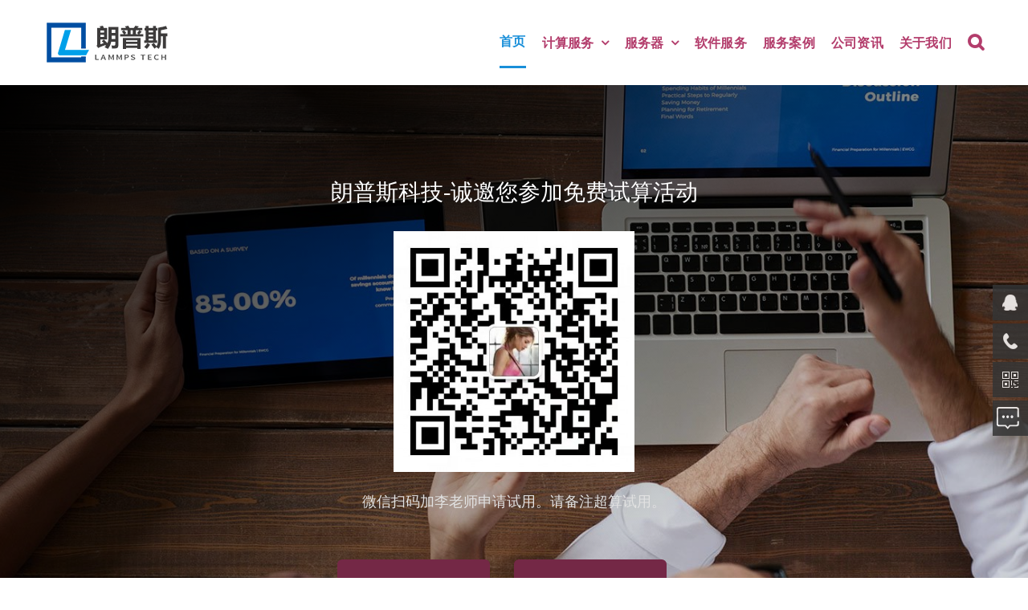

--- FILE ---
content_type: text/html; charset=UTF-8
request_url: https://lammps.cn/
body_size: 28871
content:
<!DOCTYPE html>
<html class="avada-html-layout-wide avada-html-header-position-top avada-is-100-percent-template" lang="zh-Hans" prefix="og: http://ogp.me/ns# fb: http://ogp.me/ns/fb#">
<head>
	<meta http-equiv="X-UA-Compatible" content="IE=edge" />
	<meta http-equiv="Content-Type" content="text/html; charset=utf-8"/>
	<meta name="viewport" content="width=device-width, initial-scale=1" />
	<style id="jetpack-boost-critical-css">@media all{@font-face{font-family:avada-classic;font-weight:400;font-style:normal;font-display:swap}[class*=" classic-"]{font-family:avada-classic!important;speak:never;font-style:normal;font-weight:400;font-variant:normal;text-transform:none;line-height:1;-webkit-font-smoothing:antialiased;-moz-osx-font-smoothing:grayscale}.classic-bars-solid:before{content:""}.classic-times-solid:before{content:""}@font-face{font-family:avada-classic;font-weight:400;font-style:normal;font-display:swap}[class*=" classic-"]{font-family:avada-classic!important;speak:never;font-style:normal;font-weight:400;font-variant:normal;text-transform:none;line-height:1;-webkit-font-smoothing:antialiased;-moz-osx-font-smoothing:grayscale}.classic-bars-solid:before{content:""}.classic-times-solid:before{content:""}@font-face{font-family:avada-classic;font-weight:400;font-style:normal;font-display:swap}[class*=" classic-"]{font-family:avada-classic!important;speak:never;font-style:normal;font-weight:400;font-variant:normal;text-transform:none;line-height:1;-webkit-font-smoothing:antialiased;-moz-osx-font-smoothing:grayscale}.classic-bars-solid:before{content:""}.classic-times-solid:before{content:""}@font-face{font-family:"Microsoft Yahei";font-weight:400;font-style:normal;font-display:swap}[class^=awb-icon-]{font-family:awb-icons!important;speak:never;font-style:normal;font-weight:400;font-variant:normal;text-transform:none;line-height:1;-webkit-font-smoothing:antialiased;-moz-osx-font-smoothing:grayscale}.awb-icon-bubbles:before{content:""}*{box-sizing:border-box}input[type=search],input[type=submit]{-webkit-appearance:none;-webkit-border-radius:0}body{margin:0;min-width:320px;-webkit-text-size-adjust:100%;overflow-x:hidden;overflow-y:scroll;color:var(--body_typography-color);font-size:var(--body_typography-font-size,16px);font-family:var(--body_typography-font-family,inherit)}#boxed-wrapper{overflow-x:hidden;overflow-x:clip}#wrapper{overflow:visible}img{border-style:none;vertical-align:top;max-width:100%;height:auto}a{text-decoration:none}input{font-family:var(--body_typography-font-family,inherit);vertical-align:middle;color:var(--body_typography-color)}form{margin:0;padding:0;border-style:none}#main{padding:55px 10px 45px;clear:both}#content{width:71.1702128%;float:left;min-height:1px}#posts-container{position:relative}.post{margin-bottom:65px}.pagination{display:flex;flex-wrap:wrap;align-items:center;justify-content:flex-end;margin-top:40px;font-size:9px;line-height:normal}.fusion-show-pagination-text .pagination{margin-left:1em;margin-right:1em}.s{float:none}.fusion-post-content p,.post-content p{margin:0 0 20px}.fusion-animated{position:relative;z-index:2000}.fusion-single-line-meta{line-height:1.5}.layout-wide-mode #wrapper{width:100%;max-width:none}#sliders-container{position:relative}.searchform .fusion-search-form-content{display:flex;align-items:center;overflow:hidden;width:100%}.searchform .fusion-search-form-content .fusion-search-field{flex-grow:1}.searchform .fusion-search-form-content .fusion-search-field input{background-color:#fff;border:1px solid #d2d2d2;color:#747474;font-size:13px;padding:8px 15px;height:33px;width:100%;box-sizing:border-box;margin:0;outline:0}.searchform .fusion-search-form-content .fusion-search-button input[type=submit]{background:#000;border:none;border-radius:0;color:#fff;font-size:1em;height:33px;line-height:33px;margin:0;padding:0;width:33px;text-indent:0;font-family:awb-icons;font-weight:400;text-shadow:none;-webkit-font-smoothing:antialiased}.fusion-row{margin:0 auto}.fusion-row:after,.fusion-row:before{content:" ";display:table}.fusion-row:after{clear:both}.screen-reader-text{border:0;clip:rect(1px,1px,1px,1px);-webkit-clip-path:inset(50%);clip-path:inset(50%);height:1px;margin:-1px;overflow:hidden;padding:0;position:absolute!important;width:1px;word-wrap:normal!important}.fusion-breadcrumb-sep{padding:0 5px}.fusion-breadcrumb-sep:last-child{display:none}.fusion-inline-sep{padding:0 5px}.fusion-inline-sep:last-child{display:none}.post-content p{margin-top:0;margin-bottom:20px}.rich-snippet-hidden{display:none}.fusion-page-load-link{display:none}.fusion-disable-outline input{outline:0}.fusion-meta-info{clear:both;overflow:hidden;margin-top:20px;padding:5px 0;border-top:1px solid #e7e6e6;border-bottom:1px solid #e7e6e6}.fusion-meta-info .fusion-alignleft{width:80%}.fusion-single-line-meta{margin-bottom:20px}.fusion-content-sep{margin-top:20px;height:6px;border-top:1px solid #eaeaea;border-bottom:1px solid #eaeaea}.fusion-blog-archive .entry-title{margin-top:0;margin-bottom:5px}.fusion-blog-layout-grid .fusion-post-content-wrapper{padding:30px 25px 20px}.fusion-blog-layout-grid .fusion-single-line-meta{margin-bottom:0}.fusion-blog-layout-grid .fusion-post-content-container{margin-top:20px}.fusion-blog-layout-grid .fusion-post-content-container p:last-child{margin-bottom:0}.fusion-blog-layout-grid .fusion-meta-info{border:0}.fusion-blog-layout-grid .fusion-meta-info .fusion-alignleft{width:50%}.fusion-blog-layout-grid .fusion-post-grid{margin-bottom:0}.fusion-blog-layout-grid .fusion-post-wrapper:not(.fusion-masonary-is-transparent){border:1px solid #eaeaea;border-bottom-width:3px}.fusion-blog-layout-grid.fusion-blog-layout-grid-3 .post{width:33.3333%;display:inline-block;float:left}.fusion-blog-layout-grid .fusion-post-content,.fusion-blog-layout-grid .post-content{word-wrap:break-word}html:not(.avada-html-layout-boxed):not(.avada-html-layout-framed),html:not(.avada-html-layout-boxed):not(.avada-html-layout-framed) body{background-color:var(--bg_color);background-blend-mode:var(--bg-color-overlay)}body{background-image:var(--bg_image);background-repeat:var(--bg_repeat)}#main,.layout-wide-mode #main,.layout-wide-mode #wrapper,body,html{background-color:var(--content_bg_color)}#main{background-image:var(--content_bg_image);background-repeat:var(--content_bg_repeat)}body:not(.search-results) #posts-container .fusion-blog-layout-grid{margin-top:calc((var(--blog_archive_grid_column_spacing))/-2);margin-right:calc((var(--blog_archive_grid_column_spacing))/-2);margin-left:calc((var(--blog_archive_grid_column_spacing))/-2);margin-bottom:0}body:not(.search-results) #posts-container .fusion-blog-layout-grid .fusion-post-grid{padding:calc((var(--blog_archive_grid_column_spacing))/2)}.avada-blog-layout-grid .fusion-blog-archive .fusion-blog-layout-grid .post .fusion-post-content-wrapper{padding:var(--blog_archive_grid_padding-top) var(--blog_archive_grid_padding-right) var(--blog_archive_grid_padding-bottom) var(--blog_archive_grid_padding-left)}.fusion-meta-info,.fusion-single-line-meta{font-size:var(--meta_font_size)}#toTop{background-color:#333;border-radius:4px 4px 0 0;bottom:0;height:35px;position:fixed;text-align:center;width:48px;opacity:0;z-index:100000;line-height:1}#toTop:before{line-height:35px;content:"";-webkit-font-smoothing:antialiased;font-family:awb-icons;font-size:22px;color:#fff}.to-top-container #toTop{border-radius:var(--totop_border_radius) var(--totop_border_radius) 0 0}.to-top-right #toTop{right:75px}.pagination{font-size:var(--pagination_font_size)}.searchform .fusion-search-form-content .fusion-search-button input[type=submit],.searchform .fusion-search-form-content .fusion-search-field input,input.s{height:var(--form_input_height);padding-top:0;padding-bottom:0}.searchform .fusion-search-form-content .fusion-search-button input[type=submit]{width:var(--form_input_height)}.searchform .fusion-search-form-content .fusion-search-button input[type=submit]{line-height:var(--form_input_height)}input.s{background-color:var(--form_bg_color);font-size:var(--form_text_size);color:var(--form_text_color)}.searchform .fusion-search-form-content .fusion-search-field input{background-color:var(--form_bg_color);font-size:var(--form_text_size)}.searchform .fusion-search-form-content .fusion-search-field input{color:var(--form_text_color)}.searchform .s::-moz-placeholder,input::-moz-placeholder{color:var(--form_text_color)}.searchform .s::-webkit-input-placeholder,input::-webkit-input-placeholder{color:var(--form_text_color)}.searchform .fusion-search-form-content .fusion-search-field input,input.s{border-width:var(--form_border_width-top) var(--form_border_width-right) var(--form_border_width-bottom) var(--form_border_width-left);border-color:var(--form_border_color);border-radius:var(--form_border_radius)}.fusion-search-form-classic .searchform:not(.fusion-search-form-clean) .fusion-search-form-content{border-radius:var(--form_border_radius);border-width:var(--form_border_width-top) var(--form_border_width-right) var(--form_border_width-bottom) var(--form_border_width-left)}.fusion-blog-layout-grid .post .fusion-post-wrapper{background-color:var(--timeline_bg_color)}.fusion-blog-layout-grid .post .fusion-post-wrapper{border-color:var(--timeline_color)}.fusion-blog-layout-grid .post .fusion-content-sep{border-color:var(--grid_separator_color)}.fusion-blog-layout-grid .post .fusion-content-sep{border-color:var(--grid_separator_color)}#main .fusion-row,.fusion-page-title-row{max-width:var(--site_width)}html:not(.avada-has-site-width-percent) #main{padding-left:30px;padding-right:30px}body.has-sidebar #main .sidebar{width:var(--sidebar_width)}body.has-sidebar #content{width:calc(100% - var(--sidebar_width) - var(--sidebar_gutter))}#main{padding-left:30px;padding-right:30px;padding-top:var(--main_padding-top);padding-bottom:var(--main_padding-bottom)}.layout-wide-mode #wrapper{width:100%;max-width:none}.fusion-content-widget-area>section:last-child{margin-bottom:0}.fusion-content-widget-area .widget{margin-bottom:45px;position:relative}.fusion-content-widget-area .widget ul{list-style:none;margin:0;padding:0}.fusion-content-widget-area .widget li{margin:0;padding:0;display:block}.fusion-content-widget-area .widget li a{display:inline}.fusion-content-widget-area .widget li a{color:#838383}.fusion-content-widget-area .widget_recent_entries ul{padding:0}.sidebar{width:23.4042553%;float:right}.sidebar .widget{margin-bottom:45px;position:relative}.sidebar .widget ul{list-style:none;margin:0;padding:0}.sidebar .widget li{margin:0;padding:0;display:block}.fusion-content-widget-area .s{width:100%}.fusion-widget-area .widget_recent_entries li a:before{position:absolute;font-family:awb-icons;content:"";margin-left:-12px}.fusion-widget-area .widget_recent_entries li{display:block;padding:10px 10px 10px 12px;border-bottom:1px solid #e7e6e6;position:relative}.fusion-widget-area .widget>ul>li:first-child{padding-top:0}#main .sidebar:not(.fusion-sticky-sidebar){background-color:var(--sidebar_bg_color)}#main .sidebar{padding:var(--sidebar_padding)}.sidebar .widget .heading .widget-title,.sidebar .widget .widget-title{background-color:var(--sidebar_widget_bg_color);padding:var(--sidebar_widget_bg_color-opaque-padding)}.sidebar .widget .widget-title{font-size:var(--sidew_font_size)}.sidebar .widget .heading h4,.sidebar .widget .widget-title{color:var(--sidebar_heading_color)}.fusion-content-widget-area .widget li a{color:var(--link_color)}.fusion-page-title-bar{clear:both;padding:0 10px;height:var(--page_title_height);width:100%;background-position:center center;background-repeat:no-repeat;background-origin:border-box;background-color:var(--page_title_bg_color);border-top:1px solid;border-bottom:1px solid;background-image:var(--page_title_bg);border-color:var(--page_title_border_color);background-size:auto}.fusion-page-title-bar h1{margin:0;padding:0;line-height:26px;font-weight:400;font-size:14px;color:#343333}.fusion-page-title-bar h1{font-size:18px;color:var(--page_title_color)}.fusion-page-title-bar .fusion-page-title-row h1{font-size:var(--page_title_font_size);line-height:var(--page_title_line_height)}@media only screen and (-webkit-min-device-pixel-ratio:1.5),only screen and (min-resolution:144dpi),only screen and (min-resolution:1.5dppx){.fusion-page-title-bar{background-image:var(--page_title_bg_retina,var(--page_title_bg));background-size:cover}}.fusion-page-title-bar .fusion-breadcrumbs{font-size:var(--breadcrumbs_font_size);color:var(--breadcrumbs_text_color)}.fusion-page-title-bar .fusion-breadcrumbs a{color:var(--breadcrumbs_text_color)}.avada-has-pagetitle-bg-full .fusion-page-title-bar{background-size:cover}.fusion-page-title-row{margin:0 auto;height:100%}.fusion-page-title-wrapper{display:flex;align-items:center;justify-content:space-between;position:relative;height:100%;width:100%}.fusion-page-title-secondary{flex-shrink:0;text-align:right}.fusion-breadcrumbs{list-style:none;margin:0;padding:0}.fusion-breadcrumbs span{display:inline-block}.fusion-page-title-bar-left .fusion-page-title-secondary{margin-left:10px}html:not(.avada-has-site-width-percent) .fusion-page-title-bar{padding-left:30px;padding-right:30px}.avada-has-pagetitle-bg-parallax .fusion-page-title-bar{background-attachment:fixed;background-position:top center}body{font-family:var(--body_typography-font-family);font-weight:var(--body_typography-font-weight);letter-spacing:var(--body_typography-letter-spacing);font-style:var(--body_typography-font-style,normal)}body{font-size:var(--body_typography-font-size)}body{line-height:var(--body_typography-line-height)}.post .post-content,.sidebar .widget_recent_entries li,body{color:var(--body_typography-color)}#main .post h2 a,body a,body a:after,body a:before{color:var(--link_color)}.fusion-page-title-bar h1,h1{font-family:var(--h1_typography-font-family);font-weight:var(--h1_typography-font-weight);line-height:var(--h1_typography-line-height);letter-spacing:var(--h1_typography-letter-spacing);text-transform:var(--h1_typography-text-transform);font-style:var(--h1_typography-font-style,normal)}h1{font-size:var(--h1_typography-font-size)}h1{color:var(--h1_typography-color)}h1{margin-top:var(--h1_typography-margin-top);margin-bottom:var(--h1_typography-margin-bottom)}.post h2,.post-content h2,h2{font-family:var(--h2_typography-font-family);font-weight:var(--h2_typography-font-weight);line-height:var(--h2_typography-line-height);letter-spacing:var(--h2_typography-letter-spacing);text-transform:var(--h2_typography-text-transform);font-style:var(--h2_typography-font-style,normal)}.post h2,.post-content h2,h2,h2.entry-title{font-size:var(--h2_typography-font-size)}.fusion-post-content h2,h2{color:var(--h2_typography-color)}h2{margin-top:var(--h2_typography-margin-top);margin-bottom:var(--h2_typography-margin-bottom)}h3{font-family:var(--h3_typography-font-family);font-weight:var(--h3_typography-font-weight);line-height:var(--h3_typography-line-height);letter-spacing:var(--h3_typography-letter-spacing);text-transform:var(--h3_typography-text-transform);font-style:var(--h3_typography-font-style,normal)}h3{font-size:var(--h3_typography-font-size)}h3{color:var(--h3_typography-color)}h3{margin-top:var(--h3_typography-margin-top);margin-bottom:var(--h3_typography-margin-bottom)}.fusion-widget-area h4,h4{font-family:var(--h4_typography-font-family);font-weight:var(--h4_typography-font-weight);line-height:var(--h4_typography-line-height);letter-spacing:var(--h4_typography-letter-spacing);text-transform:var(--h4_typography-text-transform);font-style:var(--h4_typography-font-style,normal)}h4{line-height:var(--h4_typography-line-height)}.fusion-widget-area h4,h4{font-size:var(--h4_typography-font-size)}.fusion-widget-area h4,h4{color:var(--h4_typography-color)}h4{margin-top:var(--h4_typography-margin-top);margin-bottom:var(--h4_typography-margin-bottom)}#wrapper #main .fusion-post-content>h2.fusion-post-title{font-family:var(--post_title_typography-font-family);font-weight:var(--post_title_typography-font-weight);line-height:var(--post_title_typography-line-height);letter-spacing:var(--post_title_typography-letter-spacing);text-transform:var(--post_title_typography-text-transform);font-style:var(--post_title_typography-font-style,normal)}#wrapper #main .fusion-post-content>h2.fusion-post-title{font-size:var(--post_title_typography-font-size)}#wrapper #main .fusion-post-content>h2.fusion-post-title{color:var(--post_title_typography-color)}.fusion-search-form-classic .searchform:not(.fusion-search-form-clean) .fusion-search-form-content .fusion-search-field input{border-right:none;border-top-right-radius:0;border-bottom-right-radius:0}.fusion-page-title-bar{border:none;--page_title_height:100px;--page_title_mobile_height:100px;--page_title_bg_color:hsla(var(--awb-color8-h),var(--awb-color8-s),calc(var(--awb-color8-l) + 20%),var(--awb-color8-a));--page_title_border_color:rgba(255,255,255,0);--page_title_font_size:20px;--page_title_line_height:1.3em;--page_title_color:var(--awb-color1);--page_title_bg:none;--page_title_bg_retina:var(--page_title_bg)}.fusion-content-widget-area .widget li a,.fusion-content-widget-area .widget li a:before,.fusion-content-widget-area .widget_recent_entries li,.post .fusion-meta-info{border-color:var(--sep_color)}:root{--awb-color1:#ffffff;--awb-color2:#f8f9fa;--awb-color3:#e2e2e2;--awb-color7:#1c1c1c;--awb-color8-h:0;--awb-color8-s:0%;--awb-color8-l:0%;--awb-color8-a:100%;--awb-typography1-font-family:"Microsoft Yahei";--awb-typography1-font-weight:400;--awb-typography1-font-style:normal;--awb-typography1-line-height:1.35;--awb-typography1-letter-spacing:0px;--awb-typography4-font-family:Roboto;--awb-typography4-font-size:19px;--awb-typography4-font-weight:300;--awb-typography4-font-style:normal;--awb-typography4-line-height:1.72;--awb-typography4-letter-spacing:0.015em;--site_width:1170px;--main_padding-top:0px;--main_padding-bottom:30px;--hundredp_padding:30px;--sidebar_width:23%;--sidebar_gutter:50px;--sidebar_bg_color:rgba(255,255,255,0);--bg_image:none;--bg_repeat:repeat;--bg_color:var(--awb-color1);--bg-color-overlay:normal;--content_bg_color:var(--awb-color1);--content_bg_image:none;--content_bg_repeat:repeat;--body_typography-font-family:var(--awb-typography4-font-family);--body_typography-font-size:var(--awb-typography4-font-size);--body_typography-font-weight:var(--awb-typography4-font-weight);--body_typography-font-style:var(--awb-typography4-font-style);--body_typography-line-height:var(--awb-typography4-line-height);--body_typography-letter-spacing:var(--awb-typography4-letter-spacing);--body_typography-color:var(--awb-color7);--link_color:hsla(var(--awb-color8-h),var(--awb-color8-s),calc(var(--awb-color8-l) + 20%),var(--awb-color8-a));--h1_typography-font-family:var(--awb-typography1-font-family);--h1_typography-font-weight:var(--awb-typography1-font-weight);--h1_typography-line-height:var(--awb-typography1-line-height);--h1_typography-letter-spacing:var(--awb-typography1-letter-spacing);--h1_typography-font-style:var(--awb-typography1-font-style);--h1_typography-font-size:60px;--h1_typography-color:var(--awb-color7);--h1_typography-text-transform:none;--h1_typography-margin-top:0.55em;--h1_typography-margin-bottom:0.55em;--h2_typography-font-family:var(--awb-typography1-font-family);--h2_typography-font-weight:var(--awb-typography1-font-weight);--h2_typography-line-height:var(--awb-typography1-line-height);--h2_typography-letter-spacing:var(--awb-typography1-letter-spacing);--h2_typography-font-style:var(--awb-typography1-font-style);--h2_typography-font-size:42px;--h2_typography-color:var(--awb-color7);--h2_typography-text-transform:none;--h2_typography-margin-top:0em;--h2_typography-margin-bottom:0.70em;--h3_typography-font-family:"Roboto Slab";--h3_typography-font-weight:400;--h3_typography-line-height:var(--awb-typography1-line-height);--h3_typography-letter-spacing:var(--awb-typography1-letter-spacing);--h3_typography-font-size:25px;--h3_typography-color:var(--awb-color7);--h3_typography-text-transform:none;--h3_typography-margin-top:1em;--h3_typography-margin-bottom:1em;--h4_typography-font-family:var(--awb-typography1-font-family);--h4_typography-font-weight:var(--awb-typography1-font-weight);--h4_typography-line-height:var(--awb-typography1-line-height);--h4_typography-letter-spacing:var(--awb-typography1-letter-spacing);--h4_typography-font-style:var(--awb-typography1-font-style);--h4_typography-font-size:18px;--h4_typography-color:var(--awb-color7);--h4_typography-text-transform:none;--h4_typography-margin-top:1.33em;--h4_typography-margin-bottom:1.33em;--post_title_typography-font-family:var(--awb-typography1-font-family);--post_title_typography-font-weight:var(--awb-typography1-font-weight);--post_title_typography-line-height:var(--awb-typography1-line-height);--post_title_typography-letter-spacing:var(--awb-typography1-letter-spacing);--post_title_typography-font-style:var(--awb-typography1-font-style);--post_title_typography-font-size:20px;--post_title_typography-color:var(--awb-color7);--post_title_typography-text-transform:none;--blog_archive_grid_column_spacing:40px;--meta_font_size:13px;--form_input_height:50px;--form_text_size:13px;--form_bg_color:var(--awb-color1);--form_text_color:#aaa9a9;--form_border_width-top:1px;--form_border_width-bottom:1px;--form_border_width-left:1px;--form_border_width-right:1px;--form_border_color:#d2d2d2;--form_border_radius:0px;--pagination_font_size:13px;--timeline_bg_color:var(--awb-color1);--timeline_color:var(--awb-color2);--grid_separator_color:var(--awb-color3);--col_margin-top:0px;--col_margin-bottom:20px;--col_spacing:4%;--container_padding_default_top:0px;--container_padding_default_bottom:0px;--container_padding_default_left:0px;--container_padding_default_right:0px;--container_padding_100_top:0px;--container_padding_100_bottom:0px;--container_padding_100_left:30px;--container_padding_100_right:30px;--full_width_bg_color:rgba(255,255,255,0);--full_width_border_sizes_top:0px;--full_width_border_sizes_bottom:0px;--full_width_border_sizes_left:0px;--full_width_border_sizes_right:0px;--full_width_border_color:#eae9e9;--sep_color:var(--awb-color2)}.fusion-breadcrumbs,.fusion-page-title-bar{--breadcrumbs_font_size:12px;--breadcrumbs_text_color:var(--awb-color1)}.sidebar{--sidebar_padding:0px;--sidebar_widget_bg_color:rgba(255,255,255,0);--sidew_font_size:15px;--sidebar_heading_color:hsla(var(--awb-color8-h),var(--awb-color8-s),calc(var(--awb-color8-l) + 20%),var(--awb-color8-a))}.fusion-post-content-wrapper{--blog_archive_grid_padding-top:30px;--blog_archive_grid_padding-bottom:20px;--blog_archive_grid_padding-left:25px;--blog_archive_grid_padding-right:25px}#toTop{--totop_border_radius:4px}@media only screen and (max-width:800px){.has-sidebar #content{order:1}.has-sidebar #sidebar{order:2;margin-top:50px}}@font-face{font-family:awb-icons;font-weight:400;font-style:normal;font-display:swap}.fas{-moz-osx-font-smoothing:grayscale;-webkit-font-smoothing:antialiased;display:inline-block;font-style:normal;font-variant:normal;text-rendering:auto;line-height:1}@font-face{font-family:"Font Awesome 5 Free";font-style:normal;font-weight:400;font-display:swap}@font-face{font-family:"Font Awesome 5 Free";font-style:normal;font-weight:900;font-display:swap}.fas{font-family:"Font Awesome 5 Free";font-weight:900}.fa-bars:before{content:""}.fa-times:before{content:""}.fusion-breadcrumbs{--awb-margin-top:0;--awb-margin-right:0;--awb-margin-bottom:0;--awb-margin-left:0;--awb-alignment:initial;--awb-font-size:var(--breadcrumbs_font_size);--awb-text-color:var(--breadcrumbs_text_color);color:var(--awb-text-color);margin:var(--awb-margin-top) var(--awb-margin-right) var(--awb-margin-bottom) var(--awb-margin-left);text-align:var(--awb-alignment);font-size:var(--awb-font-size)}.fusion-breadcrumbs a{color:var(--awb-text-color)}.fusion-image-element{--awb-margin-top:0;--awb-margin-right:0;--awb-margin-bottom:0;--awb-margin-left:0;--awb-filter:none;--awb-max-width:100%;margin-top:var(--awb-margin-top);margin-right:var(--awb-margin-right);margin-bottom:var(--awb-margin-bottom);margin-left:var(--awb-margin-left);line-height:1}.fusion-imageframe{display:inline-block;z-index:1;overflow:hidden;position:relative;vertical-align:middle;max-width:var(--awb-max-width);line-height:1;filter:var(--awb-filter)}.fusion-imageframe img{vertical-align:top;box-shadow:none!important}.awb-menu{--awb-font-size:16px;--awb-margin-top:0px;--awb-margin-bottom:0px;--awb-justify-content:flex-start;--awb-fusion-font-family-typography:inherit;--awb-fusion-font-style-typography:inherit;--awb-fusion-font-weight-typography:400;--awb-text-transform:none;--awb-min-height:4em;--awb-gap:0px;--awb-bg:rgba(0,0,0,0);--awb-border-radius-top-left:0px;--awb-border-radius-top-right:0px;--awb-border-radius-bottom-left:0px;--awb-border-radius-bottom-right:0px;--awb-color:#212934;--awb-line-height:var(--body_typography-line-height);--awb-letter-spacing:var(--body_typography-letter-spacing);--awb-items-padding-top:0px;--awb-items-padding-right:0px;--awb-items-padding-bottom:0px;--awb-items-padding-left:0px;--awb-border-top:0px;--awb-border-right:0px;--awb-border-bottom:0px;--awb-border-left:0px;--awb-border-color:rgba(0,0,0,0);--awb-active-bg:rgba(0,0,0,0);--awb-active-border-top:0px;--awb-active-border-right:0px;--awb-active-border-bottom:0px;--awb-active-border-left:0px;--awb-active-border-color:rgba(0,0,0,0);--awb-submenu-items-padding-top:12px;--awb-submenu-items-padding-right:20px;--awb-submenu-items-padding-bottom:12px;--awb-submenu-items-padding-left:20px;--awb-submenu-font-size:14px;--awb-submenu-text-transform:none;--awb-box-shadow:none;--awb-submenu-border-radius-top-left:0px;--awb-submenu-border-radius-top-right:0px;--awb-submenu-border-radius-bottom-left:0px;--awb-submenu-border-radius-bottom-right:0px;--awb-submenu-space:0px;--awb-submenu-max-width:100%;--awb-submenu-sep-color:#e2e2e2;--awb-submenu-bg:#fff;--awb-sub-justify-content:space-between;--awb-submenu-color:#212934;--awb-fusion-font-family-submenu-typography:inherit;--awb-fusion-font-style-submenu-typography:inherit;--awb-fusion-font-weight-submenu-typography:400;--awb-submenu-line-height:inherit;--awb-submenu-letter-spacing:inherit;--awb-icons-size:16}.awb-menu{margin-top:var(--awb-margin-top);margin-bottom:var(--awb-margin-bottom);width:100%;opacity:1;font-size:var(--awb-font-size)}.awb-menu .awb-menu__main-ul{font-size:var(--awb-font-size)}.awb-menu__main-ul{display:flex;flex-wrap:wrap;list-style:none;align-items:var(--awb-align-items);justify-content:var(--awb-justify-content);padding:0;font-family:var(--awb-fusion-font-family-typography);font-style:var(--awb-fusion-font-style-typography);font-weight:var(--awb-fusion-font-weight-typography);text-transform:var(--awb-text-transform);-webkit-margin-before:0;margin-block-start:0;-webkit-margin-after:0;margin-block-end:0;min-height:var(--awb-min-height);position:relative}.awb-menu__main-ul_row{flex-direction:row}.awb-menu__main-li{position:relative;display:flex;justify-content:center;margin-left:calc(var(--awb-gap)/2);margin-right:calc(var(--awb-gap)/2);line-height:var(--awb-line-height,inherit);letter-spacing:var(--awb-letter-spacing)}.awb-menu__main-li>*{z-index:10}.awb-menu__main-li:first-child{-webkit-margin-start:0;margin-inline-start:0}.awb-menu__main-li:last-child{-webkit-margin-end:0;margin-inline-end:0}.awb-menu__main-li_regular{background-color:var(--awb-bg);border-radius:var(--awb-border-radius-top-left) var(--awb-border-radius-top-right) var(--awb-border-radius-bottom-right) var(--awb-border-radius-bottom-left)}.awb-menu__main-a{color:var(--awb-color)!important;display:flex;align-items:center;justify-content:center;width:100%}.awb-menu__main-a_regular{padding-top:calc(var(--awb-items-padding-top) + var(--awb-border-top));padding-right:calc(var(--awb-items-padding-right) + var(--awb-border-right));padding-bottom:calc(var(--awb-items-padding-bottom) + var(--awb-border-bottom));padding-left:calc(var(--awb-items-padding-left) + var(--awb-border-left))}.awb-menu__main-background-active,.awb-menu__main-background-default{position:absolute;top:0;width:100%;height:100%;z-index:1;background-color:var(--awb-bg);border-top-width:var(--awb-border-top);border-right-width:var(--awb-border-right);border-bottom-width:var(--awb-border-bottom);border-left-width:var(--awb-border-left);border-color:var(--awb-border-color);border-radius:var(--awb-border-radius-top-left) var(--awb-border-radius-top-right) var(--awb-border-radius-bottom-right) var(--awb-border-radius-bottom-left);border-style:solid}.awb-menu__main-background-active_center,.awb-menu__main-background-default_center{transform:scaleX(1)}.awb-menu__main-background-active{background-color:var(--awb-active-bg);border-top-width:var(--awb-active-border-top);border-right-width:var(--awb-active-border-right);border-bottom-width:var(--awb-active-border-bottom);border-left-width:var(--awb-active-border-left);border-color:var(--awb-active-border-color)}.awb-menu__main-background-active_center{transform:scaleX(0)}.awb-menu__open-nav-submenu-hover,.awb-menu__open-nav-submenu_mobile{display:none;justify-content:center;align-items:center;background:0 0;border:0;box-shadow:none;box-sizing:border-box;padding:0;font-size:var(--awb-font-size)}.awb-menu__open-nav-submenu-hover:before,.awb-menu__open-nav-submenu_mobile:before{content:"";font-family:awb-icons;line-height:1}.awb-menu__open-nav-submenu_mobile{box-sizing:content-box}.awb-menu__open-nav-submenu-hover{-webkit-padding-start:0.5em;padding-inline-start:0.5em}.awb-menu_dc-yes.awb-menu_em-hover .awb-menu__open-nav-submenu-hover{display:flex}.awb-menu__sub-ul{margin:0;list-style:none;padding:0}.awb-menu__sub-ul{font-size:var(--awb-submenu-font-size);text-transform:var(--awb-submenu-text-transform);border-top-left-radius:var(--awb-submenu-border-radius-top-left);border-top-right-radius:var(--awb-submenu-border-radius-top-right);border-bottom-left-radius:var(--awb-submenu-border-radius-bottom-left);border-bottom-right-radius:var(--awb-submenu-border-radius-bottom-right)}.awb-menu_dropdown .awb-menu__sub-ul{z-index:-10;flex-direction:column;display:table;visibility:hidden;opacity:0;position:absolute;box-shadow:var(--awb-box-shadow);top:100%;width:max-content}.awb-menu_dropdown.awb-menu_row .awb-menu__sub-ul_main{margin-top:var(--awb-submenu-space)}.ltr .awb-menu__sub-ul{left:0}.awb-menu__sub-li{width:var(--awb-submenu-max-width);border-bottom:1px solid var(--awb-submenu-sep-color);background-color:var(--awb-submenu-bg);position:relative}.awb-menu__sub-li:first-child{border-top-left-radius:var(--awb-submenu-border-radius-top-left);border-top-right-radius:var(--awb-submenu-border-radius-top-right)}.awb-menu__sub-li:last-child{border-bottom-width:0;border-bottom-left-radius:var(--awb-submenu-border-radius-bottom-left);border-bottom-right-radius:var(--awb-submenu-border-radius-bottom-right)}.awb-menu__sub-a{display:flex;justify-content:var(--awb-sub-justify-content);align-items:center;color:var(--awb-submenu-color)!important;padding-top:var(--awb-submenu-items-padding-top);padding-bottom:var(--awb-submenu-items-padding-bottom);padding-left:var(--awb-submenu-items-padding-left);padding-right:var(--awb-submenu-items-padding-right);font-family:var(--awb-fusion-font-family-submenu-typography);font-weight:var(--awb-fusion-font-weight-submenu-typography);font-style:var(--awb-fusion-font-style-submenu-typography);width:100%;font-size:var(--awb-submenu-font-size);text-transform:var(--awb-submenu-text-transform);line-height:var(--awb-submenu-line-height);letter-spacing:var(--awb-submenu-letter-spacing)}.awb-menu_row .menu-text{display:flex;align-items:center;text-align:center}.awb-menu_icons-left .awb-menu__main-a{flex-direction:row}.awb-menu_v-stacked .menu-item-has-children .awb-menu__sub-a{grid-area:link}.awb-menu_v-stacked .menu-item-has-children .awb-menu__open-nav-submenu_click{grid-area:caret}.awb-menu_v-stacked .menu-item-has-children .awb-menu__sub-ul{grid-area:submenu}.awb-menu{--awb-mobile-trigger-background-color:#fff;--awb-mobile-trigger-color:#4a4e57;--awb-trigger-padding-top:12px;--awb-trigger-padding-right:20px;--awb-trigger-padding-bottom:12px;--awb-trigger-padding-left:20px;--awb-mobile-trigger-font-size:1em}.awb-menu__m-toggle{background-color:var(--awb-mobile-trigger-background-color);color:var(--awb-mobile-trigger-color);padding-top:var(--awb-trigger-padding-top);padding-right:var(--awb-trigger-padding-right);padding-bottom:var(--awb-trigger-padding-bottom);padding-left:var(--awb-trigger-padding-left);box-sizing:content-box;font-family:var(--awb-fusion-font-family-typography);font-style:var(--awb-fusion-font-style-typography);font-weight:var(--awb-fusion-font-weight-typography);font-size:var(--awb-mobile-trigger-font-size);border:none!important;box-shadow:none!important;display:none}.awb-menu__m-toggle-inner{display:flex;justify-content:flex-start;align-items:center}.awb-menu__m-collapse-icon{position:relative;width:1em;height:1em;-webkit-margin-start:0.5em;margin-inline-start:.5em}.awb-menu__m-collapse-icon-close,.awb-menu__m-collapse-icon-open{width:1em;position:absolute;left:0;opacity:0;transform:rotate(0)}.awb-menu__m-collapse-icon-open{opacity:1}.awb-menu__m-collapse-icon-close_no-text,.awb-menu__m-collapse-icon-open_no-text{left:0}.awb-menu__m-collapse-icon_no-text{margin-left:0;margin-right:0}.awb-menu__search-inline{display:flex;padding-top:var(--awb-submenu-items-padding-top);padding-bottom:var(--awb-submenu-items-padding-bottom);padding-left:var(--awb-submenu-items-padding-left);padding-right:var(--awb-submenu-items-padding-right);width:100%}.awb-menu__main-li>.awb-menu__search-inline{padding-top:calc(var(--awb-items-padding-top) + var(--awb-border-top));padding-right:calc(var(--awb-items-padding-right) + var(--awb-border-right));padding-bottom:calc(var(--awb-items-padding-bottom) + var(--awb-border-bottom));padding-left:calc(var(--awb-items-padding-left) + var(--awb-border-left))}.awb-menu .searchform{width:100%;display:inherit;flex-wrap:wrap}.awb-menu .searchform .fusion-search-field,.awb-menu .searchform .fusion-search-form-content,.awb-menu .searchform .fusion-search-form-content .fusion-search-field input,.awb-menu .searchform .search-field,.awb-menu .searchform input{width:100%}.awb-menu__overlay-search-trigger:before{content:"";font-family:awb-icons;color:currentColor!important;font-size:calc(var(--awb-icons-size)*1px)}.awb-menu__search-overlay{display:flex;position:absolute;left:0;width:100%;max-width:100%;height:100%;z-index:9999;align-items:center;transform:translateY(-100%);opacity:0;visibility:hidden;padding:0;background-color:transparent;color:var(--awb-color)}.awb-menu__search-overlay .fusion-close-search{width:1.5em;height:1.5em;position:relative;-webkit-margin-start:1em;margin-inline-start:1em}.awb-menu_desktop .awb-menu__search-inline_no-desktop{display:none}.awb-menu__search-overlay .fusion-close-search:after,.awb-menu__search-overlay .fusion-close-search:before{content:"";position:absolute;top:50%;left:0;height:2px;width:100%;margin-top:-1px;background:var(--awb-color)}.awb-menu__search-overlay .fusion-close-search:before{transform:rotate(45deg)}.awb-menu__search-overlay .fusion-close-search:after{transform:rotate(-45deg)}.awb-menu__overlay-search-trigger{color:var(--awb-color)}.awb-submenu_v-stacked .menu-item-has-children .awb-submenu__sub-a{grid-area:link}.awb-submenu_v-stacked .menu-item-has-children .awb-submenu__open-nav-submenu_click{grid-area:caret}.awb-submenu_v-stacked .menu-item-has-children .awb-submenu__sub-ul{grid-area:submenu}.fusion-tb-header{background-color:var(--awb_header_bg_color,transparent)}.clearfix{clear:both}.clearfix,.fusion-clearfix{clear:both}.clearfix:after,.clearfix:before,.fusion-clearfix:after,.fusion-clearfix:before{content:" ";display:table}.clearfix:after,.fusion-clearfix:after{clear:both}.fusion-alignleft{display:inline;float:left;margin-right:15px}.fusion-alignright{display:inline;float:right;margin-left:15px}.fusion-builder-row{width:100%;margin:0 auto}.fusion-builder-row:after{clear:both;content:" ";display:table}.fusion-fullwidth{position:relative}.fusion-fullwidth .fusion-row{position:relative;z-index:10}.fusion-read-more{box-shadow:none!important;position:relative}.fusion-read-more:after{content:"";top:50%;right:-10px;padding-left:5px;font-size:14px;font-family:awb-icons;position:absolute;transform:translateY(-50%)}.fusion-fullwidth{--awb-background-color:var(--full_width_bg_color);--awb-background-image:none;--awb-background-position:center center;--awb-background-repeat:no-repeat;--awb-background-blend-mode:none;--awb-background-size:initial;--awb-box-shadow:none;--awb-border-sizes-top:var(--full_width_border_sizes_top);--awb-border-sizes-right:var(--full_width_border_sizes_right);--awb-border-sizes-bottom:var(--full_width_border_sizes_bottom);--awb-border-sizes-left:var(--full_width_border_sizes_left);--awb-border-color:var(--full_width_border_color);--awb-border-style:solid;--awb-border-radius-top-left:0;--awb-border-radius-top-right:0;--awb-border-radius-bottom-left:0;--awb-border-radius-bottom-right:0;--awb-padding-top:var(--container_padding_default_top,0px);--awb-padding-right:var(--container_padding_default_right,0px);--awb-padding-bottom:var(--container_padding_default_bottom,0px);--awb-padding-left:var(--container_padding_default_left,0px);--awb-margin-top:0;--awb-margin-bottom:0;--awb-min-height:0;--awb-overflow:visible;--awb-z-index:auto;--awb-filter:none;background-color:var(--awb-background-color);background-image:var(--awb-background-image);background-position:var(--awb-background-position);background-repeat:var(--awb-background-repeat);background-blend-mode:var(--awb-background-blend-mode);background-size:var(--awb-background-size);box-shadow:var(--awb-box-shadow);border-width:var(--awb-border-sizes-top) var(--awb-border-sizes-right) var(--awb-border-sizes-bottom) var(--awb-border-sizes-left);border-color:var(--awb-border-color);border-style:var(--awb-border-style);border-radius:var(--awb-border-radius-top-left) var(--awb-border-radius-top-right) var(--awb-border-radius-bottom-right) var(--awb-border-radius-bottom-left);padding:var(--awb-padding-top) var(--awb-padding-right) var(--awb-padding-bottom) var(--awb-padding-left);margin-top:var(--awb-margin-top);margin-bottom:var(--awb-margin-bottom);min-height:var(--awb-min-height);overflow:var(--awb-overflow);z-index:var(--awb-z-index);filter:var(--awb-filter)}.fusion-tb-header .fusion-fullwidth{--awb-padding-top:var(--container_padding_100_top,0px);--awb-padding-right:var(--container_padding_100_right,var(--hundredp_padding));--awb-padding-bottom:var(--container_padding_100_bottom,0px);--awb-padding-left:var(--container_padding_100_left,var(--hundredp_padding))}.fusion-fullwidth.fusion-animated{--awb-z-index:2000}body:not(.side-header) #wrapper{position:relative}.fusion-flex-container{display:flex;justify-content:center}.fusion-flex-container .fusion-row{display:flex;flex-wrap:wrap;flex:1;width:100%}.fusion-flex-container .fusion-row:after,.fusion-flex-container .fusion-row:before{content:none}.fusion-flex-container .fusion-row .fusion-flex-column{display:flex}.fusion-flex-container .fusion-row .fusion-flex-column .fusion-column-wrapper{width:100%}.fusion-flex-container .fusion-row .fusion-flex-column .fusion-column-wrapper:not(.fusion-flex-column-wrapper-legacy){display:flex}.fusion-flex-container .fusion-row .fusion-flex-column .fusion-column-wrapper:not(.fusion-flex-column-wrapper-legacy).fusion-content-layout-column{flex-direction:column}.fusion-flex-container .fusion-flex-justify-content-flex-start{justify-content:flex-start}.fusion-flex-container .fusion-flex-justify-content-center{justify-content:center}.fusion_builder_column{--awb-z-index:auto;--awb-absolute-top:auto;--awb-absolute-right:auto;--awb-absolute-bottom:auto;--awb-absolute-left:auto;--awb-container-position:relative;--awb-overflow:visible;--awb-bg-color:transparent;--awb-bg-position:left top;--awb-bg-image:none;--awb-bg-blend:none;--awb-bg-repeat:no-repeat;--awb-bg-size:auto auto;--awb-border-top:0;--awb-border-right:0;--awb-border-bottom:0;--awb-border-left:0;--awb-border-color:initial;--awb-border-style:solid;--awb-border-radius:0;--awb-box-shadow:none;--awb-padding-top:0;--awb-padding-right:0;--awb-padding-bottom:0;--awb-padding-left:0;--awb-transform:none;--awb-transform-origin:50% 50%;--awb-filter:none;--awb-col-width:var(--awb-width-large,33.3333%);--awb-col-order:var(--awb-order-large,0);--awb-margin-top-large:var(--col_margin-top,0);--awb-margin-bottom-large:var(--col_margin-bottom,20px);--awb-spacing-left-large:var(--col_spacing,4%);--awb-spacing-right-large:var(--col_spacing,4%);--awb-margin-top:var(--awb-margin-top-large);--awb-margin-bottom:var(--awb-margin-bottom-large);--awb-spacing-left:var(--awb-spacing-left-large);--awb-spacing-right:var(--awb-spacing-right-large)}.fusion-layout-column{position:var(--awb-container-position);float:left;margin-top:var(--awb-margin-top);margin-bottom:var(--awb-margin-bottom);z-index:var(--awb-z-index);top:var(--awb-absolute-top);right:var(--awb-absolute-right);bottom:var(--awb-absolute-bottom);left:var(--awb-absolute-left);filter:var(--awb-filter);width:var(--awb-col-width);order:var(--awb-col-order)}.fusion-layout-column .fusion-column-wrapper{background-image:var(--awb-bg-image);background-color:var(--awb-bg-color);background-position:var(--awb-bg-position);background-blend-mode:var(--awb-bg-blend);background-repeat:var(--awb-bg-repeat);background-size:var(--awb-bg-size);border-width:var(--awb-border-top) var(--awb-border-right) var(--awb-border-bottom) var(--awb-border-left);border-color:var(--awb-border-color);border-style:var(--awb-border-style);border-radius:var(--awb-border-radius);box-shadow:var(--awb-box-shadow);padding:var(--awb-padding-top) var(--awb-padding-right) var(--awb-padding-bottom) var(--awb-padding-left);overflow:var(--awb-overflow);transform:var(--awb-transform);transform-origin:var(--awb-transform-origin);min-height:1px;min-width:0;margin-left:var(--awb-spacing-left);margin-right:var(--awb-spacing-right)}.fusion-animated{visibility:hidden}.fusion-builder-row.fusion-row{max-width:var(--site_width)}}@media only screen and (max-width:1024px){.fusion-fullwidth{--awb-padding-top-medium:var(--awb-padding-top);--awb-padding-right-medium:var(--awb-padding-right);--awb-padding-bottom-medium:var(--awb-padding-bottom);--awb-padding-left-medium:var(--awb-padding-left);--awb-margin-top-medium:var(--awb-margin-top);--awb-margin-bottom-medium:var(--awb-margin-bottom);--awb-min-height-medium:var(--awb-min-height);padding:var(--awb-padding-top-medium) var(--awb-padding-right-medium) var(--awb-padding-bottom-medium) var(--awb-padding-left-medium);margin-top:var(--awb-margin-top-medium);margin-bottom:var(--awb-margin-bottom-medium);min-height:var(--awb-min-height-medium)}}@media only screen and (max-width:640px){.fusion-fullwidth{--awb-padding-top-small:var(--awb-padding-top-medium);--awb-padding-right-small:var(--awb-padding-right-medium);--awb-padding-bottom-small:var(--awb-padding-bottom-medium);--awb-padding-left-small:var(--awb-padding-left-medium);--awb-margin-top-small:var(--awb-margin-top-medium);--awb-margin-bottom-small:var(--awb-margin-bottom-medium);--awb-min-height-small:var(--awb-min-height-medium);padding:var(--awb-padding-top-small) var(--awb-padding-right-small) var(--awb-padding-bottom-small) var(--awb-padding-left-small);margin-top:var(--awb-margin-top-small);margin-bottom:var(--awb-margin-bottom-small);min-height:var(--awb-min-height-small)}}@media only screen and (max-width:1024px){.fusion-image-element{--awb-margin-top-medium:var(--awb-margin-top);--awb-margin-right-medium:var(--awb-margin-right);--awb-margin-bottom-medium:var(--awb-margin-bottom);--awb-margin-left-medium:var(--awb-margin-left);margin-top:var(--awb-margin-top-medium);margin-right:var(--awb-margin-right-medium);margin-bottom:var(--awb-margin-bottom-medium);margin-left:var(--awb-margin-left-medium)}}@media only screen and (max-width:640px){.fusion-image-element{--awb-margin-top-small:var(--awb-margin-top-medium);--awb-margin-right-small:var(--awb-margin-right-medium);--awb-margin-bottom-small:var(--awb-margin-bottom-medium);--awb-margin-left-small:var(--awb-margin-left-medium);margin-top:var(--awb-margin-top-small);margin-right:var(--awb-margin-right-small);margin-bottom:var(--awb-margin-bottom-small);margin-left:var(--awb-margin-left-small)}}@media only screen and (max-width:1024px){.fusion_builder_column{--awb-padding-top-medium:var(--awb-padding-top);--awb-padding-right-medium:var(--awb-padding-right);--awb-padding-bottom-medium:var(--awb-padding-bottom);--awb-padding-left-medium:var(--awb-padding-left);--awb-col-width:var(--awb-width-medium,var(--medium-col-default));--awb-col-order:var(--awb-order-medium,var(--awb-order-large));--awb-margin-top-medium:var(--awb-margin-top-large,var(--col_margin-top,0));--awb-margin-bottom-medium:var(--awb-margin-bottom-large,var(--col_margin-bottom,20px));--awb-spacing-left-medium:var(--awb-spacing-left-large,4%);--awb-spacing-right-medium:var(--awb-spacing-right-large,4%);--awb-margin-top:var(--awb-margin-top-medium);--awb-margin-bottom:var(--awb-margin-bottom-medium);--awb-spacing-left:var(--awb-spacing-left-medium);--awb-spacing-right:var(--awb-spacing-right-medium)}.fusion_builder_column .fusion-column-wrapper{padding:var(--awb-padding-top-medium) var(--awb-padding-right-medium) var(--awb-padding-bottom-medium) var(--awb-padding-left-medium)}}@media only screen and (max-width:640px){.fusion_builder_column{--awb-padding-top-small:var(--awb-padding-top-medium);--awb-padding-right-small:var(--awb-padding-right-medium);--awb-padding-bottom-small:var(--awb-padding-bottom-medium);--awb-padding-left-small:var(--awb-padding-left-medium);--awb-col-width:var(--awb-width-small,var(--small-col-default));--awb-col-order:var(--awb-order-small,var(--awb-order-medium));--awb-spacing-left-small:var(--awb-spacing-left-large,4%);--awb-spacing-right-small:var(--awb-spacing-right-large,4%);--awb-margin-top-small:var(--awb-margin-top-medium,var(--awb-margin-top-large,var(--col_margin-top,0)));--awb-margin-bottom-small:var(--awb-margin-bottom-medium,var(--awb-margin-bottom-large,var(--col_margin-bottom,20px)));--awb-spacing-left:var(--awb-spacing-left-small);--awb-spacing-right:var(--awb-spacing-right-small);--awb-margin-top:var(--awb-margin-top-small);--awb-margin-bottom:var(--awb-margin-bottom-small)}.fusion_builder_column .fusion-column-wrapper{padding:var(--awb-padding-top-small) var(--awb-padding-right-small) var(--awb-padding-bottom-small) var(--awb-padding-left-small)}}@media only screen and (max-width:735px){.fusion-blog-layout-grid .fusion-post-grid{width:var(--awb-columns-small,100%)!important}}@media only screen and (min-width:735px) and (max-width:826px){.fusion-blog-layout-grid-3 .fusion-post-grid{width:50%!important}}@media only screen and (min-width:826px) and (max-width:917px){.fusion-blog-layout-grid-3 .fusion-post-grid{width:50%!important}}@media only screen and (min-device-width:768px) and (max-device-width:1024px) and (orientation:portrait){.fusion-blog-layout-grid-3 .fusion-post-grid{width:var(--awb-columns-medium,50%)!important}#wrapper{width:auto!important}.fullwidth-box{background-attachment:scroll!important}.fusion-page-title-wrapper{display:block}.fusion-page-title-bar-left .fusion-page-title-captions,.fusion-page-title-bar-left .fusion-page-title-secondary{display:block;float:none;width:100%;line-height:normal}.fusion-page-title-bar-left .fusion-page-title-secondary{text-align:left}.fusion-page-title-bar .fusion-page-title-secondary{margin:2px 0 0}.pagination{margin-top:40px}#toTop{bottom:30px;border-radius:4px;height:40px}#toTop:before{line-height:38px}.no-mobile-totop .to-top-container{display:none}#main,.fullwidth-box,body{background-attachment:scroll!important}.fusion-body .fusion-page-title-bar:not(.fusion-tb-page-title-bar){padding-top:5px;padding-bottom:5px}.fusion-body:not(.avada-has-page-title-mobile-height-auto) .fusion-page-title-bar:not(.fusion-tb-page-title-bar){min-height:calc(var(--page_title_mobile_height) - 10px)}.fusion-body:not(.avada-has-page-title-mobile-height-auto) .fusion-page-title-bar{height:auto}.fusion-body:not(.avada-has-page-title-mobile-height-auto) .fusion-page-title-row{display:flex;align-items:center;width:100%;min-height:calc(var(--page_title_mobile_height) - 10px)}.fusion-body:not(.avada-has-page-title-mobile-height-auto) .fusion-page-title-captions{width:100%}}@media only screen and (min-device-width:768px) and (max-device-width:1024px) and (orientation:landscape){.fullwidth-box{background-attachment:scroll!important}#main,.fullwidth-box,body{background-attachment:scroll!important}}@media only screen and (max-width:800px){.fusion-layout-column{margin-left:0!important;margin-right:0!important}.fusion-page-title-row{height:auto}.fusion-page-title-wrapper{flex-wrap:wrap}.fusion-page-title-bar-left .fusion-page-title-captions,.fusion-page-title-bar-left .fusion-page-title-secondary{display:block;float:none;width:100%;line-height:normal}.fusion-page-title-bar-left .fusion-page-title-secondary{text-align:left}.fusion-page-title-bar-left .fusion-page-title-secondary{margin:2px 0 0}#wrapper{width:auto!important}.pagination{margin-top:40px}.fullwidth-box{background-attachment:scroll!important}#toTop{bottom:30px;border-radius:4px;height:44px;width:44px}#toTop:before{line-height:42px}.to-top-container #toTop{border-radius:var(--totop_border_radius)}.no-mobile-totop .to-top-container{display:none}.fusion-body .fusion-page-title-bar{height:auto}.fusion-body .fusion-page-title-bar:not(.fusion-tb-page-title-bar){padding-top:5px;padding-bottom:5px}.fusion-body:not(.avada-has-page-title-mobile-height-auto) .fusion-page-title-row{display:flex;align-items:center;width:100%;min-height:calc(var(--page_title_mobile_height) - 10px)}.fusion-body:not(.avada-has-page-title-mobile-height-auto) .fusion-page-title-captions{width:100%}.fusion-body:not(.avada-has-page-title-mobile-height-auto) .fusion-page-title-bar:not(.fusion-tb-page-title-bar){min-height:calc(var(--page_title_mobile_height) - 10px)}}@media only screen and (max-width:800px){#content{width:100%!important;margin-left:0!important}.sidebar{width:100%!important;float:none!important;margin-left:0!important;clear:both}#main>.fusion-row{display:flex;flex-wrap:wrap}}@media only screen and (max-width:640px){.fusion-body .fusion-page-title-bar{max-height:none}.fusion-body .fusion-page-title-bar h1{margin:0}.fusion-blog-layout-grid .fusion-post-grid{position:static;width:100%}#main,body{background-attachment:scroll!important}#content{width:100%!important;margin-left:0!important}.sidebar{width:100%!important;float:none!important;margin-left:0!important;clear:both}}@media only screen and (max-device-width:640px){#wrapper{width:auto!important}.fullwidth-box{background-attachment:scroll!important}#content{width:100%!important;float:none!important;margin-left:0!important;margin-bottom:50px}.sidebar{width:100%!important;float:none!important;margin-left:0!important;clear:both}.pagination{margin-top:40px}}@media only screen and (min-device-width:768px) and (max-device-width:1024px) and (orientation:portrait){.fusion-blog-layout-grid-3 .fusion-post-grid{width:50%!important}}@media only screen and (max-device-width:640px){.fusion-blog-layout-grid .fusion-post-grid{position:static;width:100%}}@media only screen and (max-width:735px){.fusion-blog-layout-grid .fusion-post-grid{width:100%!important}}@media only screen and (min-width:735px) and (max-width:826px){.fusion-blog-layout-grid-3 .fusion-post-grid{width:50%!important}}@media only screen and (min-width:826px) and (max-width:917px){.fusion-blog-layout-grid-3 .fusion-post-grid{width:50%!important}}body,button,div,form,h1,h2,h3,h4,html,input,li,p,ul{margin:0;padding:0}body{position:relative;font-size:14px;background-color:#fff;overflow:auto}body,button,input{font-family:"Microsoft Yahei","HanHei SC",PingHei,"PingFang SC","Helvetica Neue",Helvetica,Arial,"Hiragino Sans GB","Heiti SC","WenQuanYi Micro Hei",sans-serif;font-weight:400;color:#333;speak:none;-webkit-font-feature-settings:normal;-moz-font-feature-settings:normal;font-feature-settings:normal;font-variant:normal;text-transform:none;-webkit-font-smoothing:antialiased;-moz-osx-font-smoothing:grayscale}h1,h2,h3,h4{font-weight:400}li{list-style:none}body,html,img{border:0}img{vertical-align:top}a{color:#333;outline:0;text-decoration:none}body{background:#f4f5f9}a:-webkit-any-link{text-decoration:none}.clearfix:after{content:"";display:block;clear:both}.red{color:#fc8080!important}.tel{font-weight:700;font-size:20px}.suspension{position:fixed;z-index:55;right:0;bottom:125px;width:70px;height:240px}.suspension-box{position:relative;float:right;opacity:.85}.suspension .a{display:block;width:44px;height:44px;background-color:#353535;margin-bottom:4px;outline:0}.suspension .a .i{float:left;width:44px;height:44px;background-image:url(https://lammps.cn/images/side_icon.png);background-repeat:no-repeat}.suspension .a-service .i{width:20px;height:20px;margin-top:12px;margin-left:12px;background-image:url(https://lammps.cn/images/suspension-bg.png);background-repeat:no-repeat;background-position:0 0}.suspension .a-service-phone .i{width:20px;height:20px;margin-top:12px;margin-left:12px;background-image:url(https://lammps.cn/images/suspension-bg.png);background-repeat:no-repeat;background-position:-27px 0}.suspension .a-qrcode .i{background-position:-44px 0}.suspension .a-weixin .i{background-position:-176px 0}.suspension .a-top .i{background-position:-132px 0}.suspension .a-top{background:#d2d3d6;display:none}.suspension .d{display:none;width:223px;background:#d7e8f7;position:absolute;right:67px;min-height:90px;border:1px solid #e0e1e5;border-radius:3px;box-shadow:0 2px 5px 0 rgba(161,163,175,.11);border-top:5px solid #198fd9!important}.suspension .d .arrow{position:absolute;width:8px;height:12px;background:url(https://lammps.cn/images/side_bg_arrow.png) no-repeat;right:-8px;top:31px}.suspension .d-service{top:0}.suspension .d-service-phone{top:34px}.suspension .d-qrcode{top:78px}.suspension .d-weixin{top:78px}.suspension .d .inner-box{padding:8px 22px 12px}.suspension .d-service-item{border-bottom:1px solid #eee;padding:14px 0}.suspension .d-service .d-service-item{border-bottom:none}.suspension .d-service-item .circle{width:44px;height:44px;border-radius:50%;overflow:hidden;background:#f1f1f3;display:block;float:left}.suspension .d-service-item .i-qq{width:44px;height:44px;background:url(https://lammps.cn/images/side_con_icon03.png) no-repeat center 15px;display:block;border-radius:50%;overflow:hidden}.suspension .d-service-item .i-tel{width:44px;height:44px;background:url(https://lammps.cn/images/side_con_icon02.png) no-repeat center center;display:block}.suspension .d-service-item h3{float:left;width:112px;line-height:44px;font-size:15px;margin-left:12px}.suspension .d-service-item .text{float:left;width:112px;line-height:22px;font-size:15px;margin-left:12px}.suspension .d-service-item .text .number{font-family:Arial,"Microsoft Yahei","HanHei SC",PingHei,"PingFang SC","Helvetica Neue",Helvetica,Arial,"Hiragino Sans GB","Heiti SC","WenQuanYi Micro Hei",sans-serif}.suspension .d-service-intro{padding-top:10px}.suspension .d-service-intro p{float:left;line-height:27px;font-size:12px;width:50%;white-space:nowrap;color:#888}.suspension .d-service-intro i{background:url(https://lammps.cn/images/side_con_icon01.png) no-repeat center center;height:27px;width:14px;margin-right:5px;vertical-align:top;display:inline-block}.suspension .d-qrcode{text-align:center}.suspension .d-qrcode .inner-box{padding:2px 0}.suspension .d-qrcode p{font-size:16px;color:#93959c}.suspension .d-weixin{text-align:center}.suspension .d-weixin .inner-box{padding:2px 0}.suspension .d-weixin p{font-size:16px;color:#93959c}</style><title>石家庄朗普斯科技有限公司 &#8211; 专业计算服务提供商</title>
<meta name='robots' content='max-image-preview:large' />
	<style>img:is([sizes="auto" i], [sizes^="auto," i]) { contain-intrinsic-size: 3000px 1500px }</style>
	<link rel="alternate" type="application/rss+xml" title="石家庄朗普斯科技有限公司 &raquo; Feed" href="https://lammps.cn/feed" />
<link rel="alternate" type="application/rss+xml" title="石家庄朗普斯科技有限公司 &raquo; 评论 Feed" href="https://lammps.cn/comments/feed" />
					<link rel="shortcut icon" href="https://lammps.cn/wp-content/uploads/2022/03/logo-ico.png" type="image/x-icon" />
		
		
					<!-- Android Icon -->
			<link rel="icon" sizes="192x192" href="https://lammps.cn/wp-content/uploads/2022/03/logo-ico.png">
		
				
		<meta property="og:title" content="首页"/>
		<meta property="og:type" content="article"/>
		<meta property="og:url" content="https://lammps.cn/"/>
		<meta property="og:site_name" content="石家庄朗普斯科技有限公司"/>
		<meta property="og:description" content="朗普斯科技-诚邀您参加免费试算活动 

朗普斯科技-诚邀您参加免费试算活动 

微信扫码加李老师申请试用。请备注超算试用。  咨询客服 了解详情    咨询客服 了解详情    SERVICES 服务项目    服务器 

提供多种规格服务器系统的采购、

配置、平台搭建、扩容等服务。   超算 

提供超算计算资源，多计算中心可选。

可免费试用。   

软件 






提供多种科学计算软件安装、

配置、技术咨询等服务





    SERVERS 服务器 戴尔  

超微  

曙光  宁畅"/>

									<meta property="og:image" content="https://lammps.cn/wp-content/uploads/2022/04/new.png"/>
							<noscript><link rel='stylesheet' id='child-style-css' href='https://lammps.cn/wp-content/themes/Avada-Child-Theme/style.css?ver=6.8.1' type='text/css' media='all' />
</noscript><link rel='stylesheet' id='child-style-css' href='https://lammps.cn/wp-content/themes/Avada-Child-Theme/style.css?ver=6.8.1' type='text/css' media="not all" data-media="all" onload="this.media=this.dataset.media; delete this.dataset.media; this.removeAttribute( 'onload' );" />
<noscript><link rel='stylesheet' id='fusion-dynamic-css-css' href='https://lammps.cn/wp-content/uploads/fusion-styles/183e9a2360148440325c32ce0ec27830.min.css?ver=3.9.2' type='text/css' media='all' />
</noscript><link rel='stylesheet' id='fusion-dynamic-css-css' href='https://lammps.cn/wp-content/uploads/fusion-styles/183e9a2360148440325c32ce0ec27830.min.css?ver=3.9.2' type='text/css' media="not all" data-media="all" onload="this.media=this.dataset.media; delete this.dataset.media; this.removeAttribute( 'onload' );" />
<noscript><link rel='stylesheet' id='avada-fullwidth-md-css' href='https://lammps.cn/wp-content/plugins/fusion-builder/assets/css/media/fullwidth-md.min.css?ver=3.9.2' type='text/css' media='only screen and (max-width: 1024px)' />
</noscript><link rel='stylesheet' id='avada-fullwidth-md-css' href='https://lammps.cn/wp-content/plugins/fusion-builder/assets/css/media/fullwidth-md.min.css?ver=3.9.2' type='text/css' media="not all" data-media="only screen and (max-width: 1024px)" onload="this.media=this.dataset.media; delete this.dataset.media; this.removeAttribute( 'onload' );" />
<noscript><link rel='stylesheet' id='avada-fullwidth-sm-css' href='https://lammps.cn/wp-content/plugins/fusion-builder/assets/css/media/fullwidth-sm.min.css?ver=3.9.2' type='text/css' media='only screen and (max-width: 640px)' />
</noscript><link rel='stylesheet' id='avada-fullwidth-sm-css' href='https://lammps.cn/wp-content/plugins/fusion-builder/assets/css/media/fullwidth-sm.min.css?ver=3.9.2' type='text/css' media="not all" data-media="only screen and (max-width: 640px)" onload="this.media=this.dataset.media; delete this.dataset.media; this.removeAttribute( 'onload' );" />
<noscript><link rel='stylesheet' id='avada-icon-md-css' href='https://lammps.cn/wp-content/plugins/fusion-builder/assets/css/media/icon-md.min.css?ver=3.9.2' type='text/css' media='only screen and (max-width: 1024px)' />
</noscript><link rel='stylesheet' id='avada-icon-md-css' href='https://lammps.cn/wp-content/plugins/fusion-builder/assets/css/media/icon-md.min.css?ver=3.9.2' type='text/css' media="not all" data-media="only screen and (max-width: 1024px)" onload="this.media=this.dataset.media; delete this.dataset.media; this.removeAttribute( 'onload' );" />
<noscript><link rel='stylesheet' id='avada-icon-sm-css' href='https://lammps.cn/wp-content/plugins/fusion-builder/assets/css/media/icon-sm.min.css?ver=3.9.2' type='text/css' media='only screen and (max-width: 640px)' />
</noscript><link rel='stylesheet' id='avada-icon-sm-css' href='https://lammps.cn/wp-content/plugins/fusion-builder/assets/css/media/icon-sm.min.css?ver=3.9.2' type='text/css' media="not all" data-media="only screen and (max-width: 640px)" onload="this.media=this.dataset.media; delete this.dataset.media; this.removeAttribute( 'onload' );" />
<noscript><link rel='stylesheet' id='avada-image-md-css' href='https://lammps.cn/wp-content/plugins/fusion-builder/assets/css/media/image-md.min.css?ver=7.9.2' type='text/css' media='only screen and (max-width: 1024px)' />
</noscript><link rel='stylesheet' id='avada-image-md-css' href='https://lammps.cn/wp-content/plugins/fusion-builder/assets/css/media/image-md.min.css?ver=7.9.2' type='text/css' media="not all" data-media="only screen and (max-width: 1024px)" onload="this.media=this.dataset.media; delete this.dataset.media; this.removeAttribute( 'onload' );" />
<noscript><link rel='stylesheet' id='avada-image-sm-css' href='https://lammps.cn/wp-content/plugins/fusion-builder/assets/css/media/image-sm.min.css?ver=7.9.2' type='text/css' media='only screen and (max-width: 640px)' />
</noscript><link rel='stylesheet' id='avada-image-sm-css' href='https://lammps.cn/wp-content/plugins/fusion-builder/assets/css/media/image-sm.min.css?ver=7.9.2' type='text/css' media="not all" data-media="only screen and (max-width: 640px)" onload="this.media=this.dataset.media; delete this.dataset.media; this.removeAttribute( 'onload' );" />
<noscript><link rel='stylesheet' id='avada-person-md-css' href='https://lammps.cn/wp-content/plugins/fusion-builder/assets/css/media/person-md.min.css?ver=7.9.2' type='text/css' media='only screen and (max-width: 1024px)' />
</noscript><link rel='stylesheet' id='avada-person-md-css' href='https://lammps.cn/wp-content/plugins/fusion-builder/assets/css/media/person-md.min.css?ver=7.9.2' type='text/css' media="not all" data-media="only screen and (max-width: 1024px)" onload="this.media=this.dataset.media; delete this.dataset.media; this.removeAttribute( 'onload' );" />
<noscript><link rel='stylesheet' id='avada-person-sm-css' href='https://lammps.cn/wp-content/plugins/fusion-builder/assets/css/media/person-sm.min.css?ver=7.9.2' type='text/css' media='only screen and (max-width: 640px)' />
</noscript><link rel='stylesheet' id='avada-person-sm-css' href='https://lammps.cn/wp-content/plugins/fusion-builder/assets/css/media/person-sm.min.css?ver=7.9.2' type='text/css' media="not all" data-media="only screen and (max-width: 640px)" onload="this.media=this.dataset.media; delete this.dataset.media; this.removeAttribute( 'onload' );" />
<noscript><link rel='stylesheet' id='avada-section-separator-md-css' href='https://lammps.cn/wp-content/plugins/fusion-builder/assets/css/media/section-separator-md.min.css?ver=3.9.2' type='text/css' media='only screen and (max-width: 1024px)' />
</noscript><link rel='stylesheet' id='avada-section-separator-md-css' href='https://lammps.cn/wp-content/plugins/fusion-builder/assets/css/media/section-separator-md.min.css?ver=3.9.2' type='text/css' media="not all" data-media="only screen and (max-width: 1024px)" onload="this.media=this.dataset.media; delete this.dataset.media; this.removeAttribute( 'onload' );" />
<noscript><link rel='stylesheet' id='avada-section-separator-sm-css' href='https://lammps.cn/wp-content/plugins/fusion-builder/assets/css/media/section-separator-sm.min.css?ver=3.9.2' type='text/css' media='only screen and (max-width: 640px)' />
</noscript><link rel='stylesheet' id='avada-section-separator-sm-css' href='https://lammps.cn/wp-content/plugins/fusion-builder/assets/css/media/section-separator-sm.min.css?ver=3.9.2' type='text/css' media="not all" data-media="only screen and (max-width: 640px)" onload="this.media=this.dataset.media; delete this.dataset.media; this.removeAttribute( 'onload' );" />
<noscript><link rel='stylesheet' id='avada-tabs-lg-min-css' href='https://lammps.cn/wp-content/plugins/fusion-builder/assets/css/media/tabs-lg-min.min.css?ver=7.9.2' type='text/css' media='only screen and (min-width: 640px)' />
</noscript><link rel='stylesheet' id='avada-tabs-lg-min-css' href='https://lammps.cn/wp-content/plugins/fusion-builder/assets/css/media/tabs-lg-min.min.css?ver=7.9.2' type='text/css' media="not all" data-media="only screen and (min-width: 640px)" onload="this.media=this.dataset.media; delete this.dataset.media; this.removeAttribute( 'onload' );" />
<noscript><link rel='stylesheet' id='avada-tabs-lg-max-css' href='https://lammps.cn/wp-content/plugins/fusion-builder/assets/css/media/tabs-lg-max.min.css?ver=7.9.2' type='text/css' media='only screen and (max-width: 640px)' />
</noscript><link rel='stylesheet' id='avada-tabs-lg-max-css' href='https://lammps.cn/wp-content/plugins/fusion-builder/assets/css/media/tabs-lg-max.min.css?ver=7.9.2' type='text/css' media="not all" data-media="only screen and (max-width: 640px)" onload="this.media=this.dataset.media; delete this.dataset.media; this.removeAttribute( 'onload' );" />
<noscript><link rel='stylesheet' id='avada-tabs-md-css' href='https://lammps.cn/wp-content/plugins/fusion-builder/assets/css/media/tabs-md.min.css?ver=7.9.2' type='text/css' media='only screen and (max-width: 1024px)' />
</noscript><link rel='stylesheet' id='avada-tabs-md-css' href='https://lammps.cn/wp-content/plugins/fusion-builder/assets/css/media/tabs-md.min.css?ver=7.9.2' type='text/css' media="not all" data-media="only screen and (max-width: 1024px)" onload="this.media=this.dataset.media; delete this.dataset.media; this.removeAttribute( 'onload' );" />
<noscript><link rel='stylesheet' id='avada-tabs-sm-css' href='https://lammps.cn/wp-content/plugins/fusion-builder/assets/css/media/tabs-sm.min.css?ver=7.9.2' type='text/css' media='only screen and (max-width: 640px)' />
</noscript><link rel='stylesheet' id='avada-tabs-sm-css' href='https://lammps.cn/wp-content/plugins/fusion-builder/assets/css/media/tabs-sm.min.css?ver=7.9.2' type='text/css' media="not all" data-media="only screen and (max-width: 640px)" onload="this.media=this.dataset.media; delete this.dataset.media; this.removeAttribute( 'onload' );" />
<noscript><link rel='stylesheet' id='awb-title-md-css' href='https://lammps.cn/wp-content/plugins/fusion-builder/assets/css/media/title-md.min.css?ver=3.9.2' type='text/css' media='only screen and (max-width: 1024px)' />
</noscript><link rel='stylesheet' id='awb-title-md-css' href='https://lammps.cn/wp-content/plugins/fusion-builder/assets/css/media/title-md.min.css?ver=3.9.2' type='text/css' media="not all" data-media="only screen and (max-width: 1024px)" onload="this.media=this.dataset.media; delete this.dataset.media; this.removeAttribute( 'onload' );" />
<noscript><link rel='stylesheet' id='awb-title-sm-css' href='https://lammps.cn/wp-content/plugins/fusion-builder/assets/css/media/title-sm.min.css?ver=3.9.2' type='text/css' media='only screen and (max-width: 640px)' />
</noscript><link rel='stylesheet' id='awb-title-sm-css' href='https://lammps.cn/wp-content/plugins/fusion-builder/assets/css/media/title-sm.min.css?ver=3.9.2' type='text/css' media="not all" data-media="only screen and (max-width: 640px)" onload="this.media=this.dataset.media; delete this.dataset.media; this.removeAttribute( 'onload' );" />
<noscript><link rel='stylesheet' id='avada-swiper-md-css' href='https://lammps.cn/wp-content/plugins/fusion-builder/assets/css/media/swiper-md.min.css?ver=7.9.2' type='text/css' media='only screen and (max-width: 1024px)' />
</noscript><link rel='stylesheet' id='avada-swiper-md-css' href='https://lammps.cn/wp-content/plugins/fusion-builder/assets/css/media/swiper-md.min.css?ver=7.9.2' type='text/css' media="not all" data-media="only screen and (max-width: 1024px)" onload="this.media=this.dataset.media; delete this.dataset.media; this.removeAttribute( 'onload' );" />
<noscript><link rel='stylesheet' id='avada-swiper-sm-css' href='https://lammps.cn/wp-content/plugins/fusion-builder/assets/css/media/swiper-sm.min.css?ver=7.9.2' type='text/css' media='only screen and (max-width: 640px)' />
</noscript><link rel='stylesheet' id='avada-swiper-sm-css' href='https://lammps.cn/wp-content/plugins/fusion-builder/assets/css/media/swiper-sm.min.css?ver=7.9.2' type='text/css' media="not all" data-media="only screen and (max-width: 640px)" onload="this.media=this.dataset.media; delete this.dataset.media; this.removeAttribute( 'onload' );" />
<noscript><link rel='stylesheet' id='avada-post-cards-md-css' href='https://lammps.cn/wp-content/plugins/fusion-builder/assets/css/media/post-cards-md.min.css?ver=7.9.2' type='text/css' media='only screen and (max-width: 1024px)' />
</noscript><link rel='stylesheet' id='avada-post-cards-md-css' href='https://lammps.cn/wp-content/plugins/fusion-builder/assets/css/media/post-cards-md.min.css?ver=7.9.2' type='text/css' media="not all" data-media="only screen and (max-width: 1024px)" onload="this.media=this.dataset.media; delete this.dataset.media; this.removeAttribute( 'onload' );" />
<noscript><link rel='stylesheet' id='avada-post-cards-sm-css' href='https://lammps.cn/wp-content/plugins/fusion-builder/assets/css/media/post-cards-sm.min.css?ver=7.9.2' type='text/css' media='only screen and (max-width: 640px)' />
</noscript><link rel='stylesheet' id='avada-post-cards-sm-css' href='https://lammps.cn/wp-content/plugins/fusion-builder/assets/css/media/post-cards-sm.min.css?ver=7.9.2' type='text/css' media="not all" data-media="only screen and (max-width: 640px)" onload="this.media=this.dataset.media; delete this.dataset.media; this.removeAttribute( 'onload' );" />
<noscript><link rel='stylesheet' id='avada-flickr-md-css' href='https://lammps.cn/wp-content/plugins/fusion-builder/assets/css/media/flickr-md.min.css?ver=7.9.2' type='text/css' media='only screen and (max-width: 1024px)' />
</noscript><link rel='stylesheet' id='avada-flickr-md-css' href='https://lammps.cn/wp-content/plugins/fusion-builder/assets/css/media/flickr-md.min.css?ver=7.9.2' type='text/css' media="not all" data-media="only screen and (max-width: 1024px)" onload="this.media=this.dataset.media; delete this.dataset.media; this.removeAttribute( 'onload' );" />
<noscript><link rel='stylesheet' id='avada-flickr-sm-css' href='https://lammps.cn/wp-content/plugins/fusion-builder/assets/css/media/flickr-sm.min.css?ver=7.9.2' type='text/css' media='only screen and (max-width: 640px)' />
</noscript><link rel='stylesheet' id='avada-flickr-sm-css' href='https://lammps.cn/wp-content/plugins/fusion-builder/assets/css/media/flickr-sm.min.css?ver=7.9.2' type='text/css' media="not all" data-media="only screen and (max-width: 640px)" onload="this.media=this.dataset.media; delete this.dataset.media; this.removeAttribute( 'onload' );" />
<noscript><link rel='stylesheet' id='avada-tagcloud-md-css' href='https://lammps.cn/wp-content/plugins/fusion-builder/assets/css/media/tagcloud-md.min.css?ver=7.9.2' type='text/css' media='only screen and (max-width: 1024px)' />
</noscript><link rel='stylesheet' id='avada-tagcloud-md-css' href='https://lammps.cn/wp-content/plugins/fusion-builder/assets/css/media/tagcloud-md.min.css?ver=7.9.2' type='text/css' media="not all" data-media="only screen and (max-width: 1024px)" onload="this.media=this.dataset.media; delete this.dataset.media; this.removeAttribute( 'onload' );" />
<noscript><link rel='stylesheet' id='avada-tagcloud-sm-css' href='https://lammps.cn/wp-content/plugins/fusion-builder/assets/css/media/tagcloud-sm.min.css?ver=7.9.2' type='text/css' media='only screen and (max-width: 640px)' />
</noscript><link rel='stylesheet' id='avada-tagcloud-sm-css' href='https://lammps.cn/wp-content/plugins/fusion-builder/assets/css/media/tagcloud-sm.min.css?ver=7.9.2' type='text/css' media="not all" data-media="only screen and (max-width: 640px)" onload="this.media=this.dataset.media; delete this.dataset.media; this.removeAttribute( 'onload' );" />
<noscript><link rel='stylesheet' id='avada-instagram-md-css' href='https://lammps.cn/wp-content/plugins/fusion-builder/assets/css/media/instagram-md.min.css?ver=7.9.2' type='text/css' media='only screen and (max-width: 1024px)' />
</noscript><link rel='stylesheet' id='avada-instagram-md-css' href='https://lammps.cn/wp-content/plugins/fusion-builder/assets/css/media/instagram-md.min.css?ver=7.9.2' type='text/css' media="not all" data-media="only screen and (max-width: 1024px)" onload="this.media=this.dataset.media; delete this.dataset.media; this.removeAttribute( 'onload' );" />
<noscript><link rel='stylesheet' id='avada-instagram-sm-css' href='https://lammps.cn/wp-content/plugins/fusion-builder/assets/css/media/instagram-sm.min.css?ver=7.9.2' type='text/css' media='only screen and (max-width: 640px)' />
</noscript><link rel='stylesheet' id='avada-instagram-sm-css' href='https://lammps.cn/wp-content/plugins/fusion-builder/assets/css/media/instagram-sm.min.css?ver=7.9.2' type='text/css' media="not all" data-media="only screen and (max-width: 640px)" onload="this.media=this.dataset.media; delete this.dataset.media; this.removeAttribute( 'onload' );" />
<noscript><link rel='stylesheet' id='awb-meta-md-css' href='https://lammps.cn/wp-content/plugins/fusion-builder/assets/css/media/meta-md.min.css?ver=7.9.2' type='text/css' media='only screen and (max-width: 1024px)' />
</noscript><link rel='stylesheet' id='awb-meta-md-css' href='https://lammps.cn/wp-content/plugins/fusion-builder/assets/css/media/meta-md.min.css?ver=7.9.2' type='text/css' media="not all" data-media="only screen and (max-width: 1024px)" onload="this.media=this.dataset.media; delete this.dataset.media; this.removeAttribute( 'onload' );" />
<noscript><link rel='stylesheet' id='awb-meta-sm-css' href='https://lammps.cn/wp-content/plugins/fusion-builder/assets/css/media/meta-sm.min.css?ver=7.9.2' type='text/css' media='only screen and (max-width: 640px)' />
</noscript><link rel='stylesheet' id='awb-meta-sm-css' href='https://lammps.cn/wp-content/plugins/fusion-builder/assets/css/media/meta-sm.min.css?ver=7.9.2' type='text/css' media="not all" data-media="only screen and (max-width: 640px)" onload="this.media=this.dataset.media; delete this.dataset.media; this.removeAttribute( 'onload' );" />
<noscript><link rel='stylesheet' id='awb-layout-colums-md-css' href='https://lammps.cn/wp-content/plugins/fusion-builder/assets/css/media/layout-columns-md.min.css?ver=3.9.2' type='text/css' media='only screen and (max-width: 1024px)' />
</noscript><link rel='stylesheet' id='awb-layout-colums-md-css' href='https://lammps.cn/wp-content/plugins/fusion-builder/assets/css/media/layout-columns-md.min.css?ver=3.9.2' type='text/css' media="not all" data-media="only screen and (max-width: 1024px)" onload="this.media=this.dataset.media; delete this.dataset.media; this.removeAttribute( 'onload' );" />
<noscript><link rel='stylesheet' id='awb-layout-colums-sm-css' href='https://lammps.cn/wp-content/plugins/fusion-builder/assets/css/media/layout-columns-sm.min.css?ver=3.9.2' type='text/css' media='only screen and (max-width: 640px)' />
</noscript><link rel='stylesheet' id='awb-layout-colums-sm-css' href='https://lammps.cn/wp-content/plugins/fusion-builder/assets/css/media/layout-columns-sm.min.css?ver=3.9.2' type='text/css' media="not all" data-media="only screen and (max-width: 640px)" onload="this.media=this.dataset.media; delete this.dataset.media; this.removeAttribute( 'onload' );" />
<noscript><link rel='stylesheet' id='avada-max-1c-css' href='https://lammps.cn/wp-content/themes/Avada/assets/css/media/max-1c.min.css?ver=7.9.2' type='text/css' media='only screen and (max-width: 644px)' />
</noscript><link rel='stylesheet' id='avada-max-1c-css' href='https://lammps.cn/wp-content/themes/Avada/assets/css/media/max-1c.min.css?ver=7.9.2' type='text/css' media="not all" data-media="only screen and (max-width: 644px)" onload="this.media=this.dataset.media; delete this.dataset.media; this.removeAttribute( 'onload' );" />
<noscript><link rel='stylesheet' id='avada-max-2c-css' href='https://lammps.cn/wp-content/themes/Avada/assets/css/media/max-2c.min.css?ver=7.9.2' type='text/css' media='only screen and (max-width: 735px)' />
</noscript><link rel='stylesheet' id='avada-max-2c-css' href='https://lammps.cn/wp-content/themes/Avada/assets/css/media/max-2c.min.css?ver=7.9.2' type='text/css' media="not all" data-media="only screen and (max-width: 735px)" onload="this.media=this.dataset.media; delete this.dataset.media; this.removeAttribute( 'onload' );" />
<noscript><link rel='stylesheet' id='avada-min-2c-max-3c-css' href='https://lammps.cn/wp-content/themes/Avada/assets/css/media/min-2c-max-3c.min.css?ver=7.9.2' type='text/css' media='only screen and (min-width: 735px) and (max-width: 826px)' />
</noscript><link rel='stylesheet' id='avada-min-2c-max-3c-css' href='https://lammps.cn/wp-content/themes/Avada/assets/css/media/min-2c-max-3c.min.css?ver=7.9.2' type='text/css' media="not all" data-media="only screen and (min-width: 735px) and (max-width: 826px)" onload="this.media=this.dataset.media; delete this.dataset.media; this.removeAttribute( 'onload' );" />
<noscript><link rel='stylesheet' id='avada-min-3c-max-4c-css' href='https://lammps.cn/wp-content/themes/Avada/assets/css/media/min-3c-max-4c.min.css?ver=7.9.2' type='text/css' media='only screen and (min-width: 826px) and (max-width: 917px)' />
</noscript><link rel='stylesheet' id='avada-min-3c-max-4c-css' href='https://lammps.cn/wp-content/themes/Avada/assets/css/media/min-3c-max-4c.min.css?ver=7.9.2' type='text/css' media="not all" data-media="only screen and (min-width: 826px) and (max-width: 917px)" onload="this.media=this.dataset.media; delete this.dataset.media; this.removeAttribute( 'onload' );" />
<noscript><link rel='stylesheet' id='avada-min-4c-max-5c-css' href='https://lammps.cn/wp-content/themes/Avada/assets/css/media/min-4c-max-5c.min.css?ver=7.9.2' type='text/css' media='only screen and (min-width: 917px) and (max-width: 1008px)' />
</noscript><link rel='stylesheet' id='avada-min-4c-max-5c-css' href='https://lammps.cn/wp-content/themes/Avada/assets/css/media/min-4c-max-5c.min.css?ver=7.9.2' type='text/css' media="not all" data-media="only screen and (min-width: 917px) and (max-width: 1008px)" onload="this.media=this.dataset.media; delete this.dataset.media; this.removeAttribute( 'onload' );" />
<noscript><link rel='stylesheet' id='avada-min-5c-max-6c-css' href='https://lammps.cn/wp-content/themes/Avada/assets/css/media/min-5c-max-6c.min.css?ver=7.9.2' type='text/css' media='only screen and (min-width: 1008px) and (max-width: 1099px)' />
</noscript><link rel='stylesheet' id='avada-min-5c-max-6c-css' href='https://lammps.cn/wp-content/themes/Avada/assets/css/media/min-5c-max-6c.min.css?ver=7.9.2' type='text/css' media="not all" data-media="only screen and (min-width: 1008px) and (max-width: 1099px)" onload="this.media=this.dataset.media; delete this.dataset.media; this.removeAttribute( 'onload' );" />
<noscript><link rel='stylesheet' id='avada-min-shbp-css' href='https://lammps.cn/wp-content/themes/Avada/assets/css/media/min-shbp.min.css?ver=7.9.2' type='text/css' media='only screen and (min-width: 921px)' />
</noscript><link rel='stylesheet' id='avada-min-shbp-css' href='https://lammps.cn/wp-content/themes/Avada/assets/css/media/min-shbp.min.css?ver=7.9.2' type='text/css' media="not all" data-media="only screen and (min-width: 921px)" onload="this.media=this.dataset.media; delete this.dataset.media; this.removeAttribute( 'onload' );" />
<noscript><link rel='stylesheet' id='avada-max-shbp-css' href='https://lammps.cn/wp-content/themes/Avada/assets/css/media/max-shbp.min.css?ver=7.9.2' type='text/css' media='only screen and (max-width: 920px)' />
</noscript><link rel='stylesheet' id='avada-max-shbp-css' href='https://lammps.cn/wp-content/themes/Avada/assets/css/media/max-shbp.min.css?ver=7.9.2' type='text/css' media="not all" data-media="only screen and (max-width: 920px)" onload="this.media=this.dataset.media; delete this.dataset.media; this.removeAttribute( 'onload' );" />
<noscript><link rel='stylesheet' id='avada-max-sh-shbp-css' href='https://lammps.cn/wp-content/themes/Avada/assets/css/media/max-sh-shbp.min.css?ver=7.9.2' type='text/css' media='only screen and (max-width: 920px)' />
</noscript><link rel='stylesheet' id='avada-max-sh-shbp-css' href='https://lammps.cn/wp-content/themes/Avada/assets/css/media/max-sh-shbp.min.css?ver=7.9.2' type='text/css' media="not all" data-media="only screen and (max-width: 920px)" onload="this.media=this.dataset.media; delete this.dataset.media; this.removeAttribute( 'onload' );" />
<noscript><link rel='stylesheet' id='avada-min-768-max-1024-p-css' href='https://lammps.cn/wp-content/themes/Avada/assets/css/media/min-768-max-1024-p.min.css?ver=7.9.2' type='text/css' media='only screen and (min-device-width: 768px) and (max-device-width: 1024px) and (orientation: portrait)' />
</noscript><link rel='stylesheet' id='avada-min-768-max-1024-p-css' href='https://lammps.cn/wp-content/themes/Avada/assets/css/media/min-768-max-1024-p.min.css?ver=7.9.2' type='text/css' media="not all" data-media="only screen and (min-device-width: 768px) and (max-device-width: 1024px) and (orientation: portrait)" onload="this.media=this.dataset.media; delete this.dataset.media; this.removeAttribute( 'onload' );" />
<noscript><link rel='stylesheet' id='avada-min-768-max-1024-css' href='https://lammps.cn/wp-content/themes/Avada/assets/css/media/min-768-max-1024.min.css?ver=7.9.2' type='text/css' media='only screen and (min-width: 768px) and (max-width: 1024px)' />
</noscript><link rel='stylesheet' id='avada-min-768-max-1024-css' href='https://lammps.cn/wp-content/themes/Avada/assets/css/media/min-768-max-1024.min.css?ver=7.9.2' type='text/css' media="not all" data-media="only screen and (min-width: 768px) and (max-width: 1024px)" onload="this.media=this.dataset.media; delete this.dataset.media; this.removeAttribute( 'onload' );" />
<noscript><link rel='stylesheet' id='avada-min-768-max-1024-l-css' href='https://lammps.cn/wp-content/themes/Avada/assets/css/media/min-768-max-1024-l.min.css?ver=7.9.2' type='text/css' media='only screen and (min-device-width: 768px) and (max-device-width: 1024px) and (orientation: landscape)' />
</noscript><link rel='stylesheet' id='avada-min-768-max-1024-l-css' href='https://lammps.cn/wp-content/themes/Avada/assets/css/media/min-768-max-1024-l.min.css?ver=7.9.2' type='text/css' media="not all" data-media="only screen and (min-device-width: 768px) and (max-device-width: 1024px) and (orientation: landscape)" onload="this.media=this.dataset.media; delete this.dataset.media; this.removeAttribute( 'onload' );" />
<noscript><link rel='stylesheet' id='avada-max-sh-cbp-css' href='https://lammps.cn/wp-content/themes/Avada/assets/css/media/max-sh-cbp.min.css?ver=7.9.2' type='text/css' media='only screen and (max-width: 800px)' />
</noscript><link rel='stylesheet' id='avada-max-sh-cbp-css' href='https://lammps.cn/wp-content/themes/Avada/assets/css/media/max-sh-cbp.min.css?ver=7.9.2' type='text/css' media="not all" data-media="only screen and (max-width: 800px)" onload="this.media=this.dataset.media; delete this.dataset.media; this.removeAttribute( 'onload' );" />
<noscript><link rel='stylesheet' id='avada-max-sh-sbp-css' href='https://lammps.cn/wp-content/themes/Avada/assets/css/media/max-sh-sbp.min.css?ver=7.9.2' type='text/css' media='only screen and (max-width: 800px)' />
</noscript><link rel='stylesheet' id='avada-max-sh-sbp-css' href='https://lammps.cn/wp-content/themes/Avada/assets/css/media/max-sh-sbp.min.css?ver=7.9.2' type='text/css' media="not all" data-media="only screen and (max-width: 800px)" onload="this.media=this.dataset.media; delete this.dataset.media; this.removeAttribute( 'onload' );" />
<noscript><link rel='stylesheet' id='avada-max-sh-640-css' href='https://lammps.cn/wp-content/themes/Avada/assets/css/media/max-sh-640.min.css?ver=7.9.2' type='text/css' media='only screen and (max-width: 640px)' />
</noscript><link rel='stylesheet' id='avada-max-sh-640-css' href='https://lammps.cn/wp-content/themes/Avada/assets/css/media/max-sh-640.min.css?ver=7.9.2' type='text/css' media="not all" data-media="only screen and (max-width: 640px)" onload="this.media=this.dataset.media; delete this.dataset.media; this.removeAttribute( 'onload' );" />
<noscript><link rel='stylesheet' id='avada-max-shbp-18-css' href='https://lammps.cn/wp-content/themes/Avada/assets/css/media/max-shbp-18.min.css?ver=7.9.2' type='text/css' media='only screen and (max-width: 902px)' />
</noscript><link rel='stylesheet' id='avada-max-shbp-18-css' href='https://lammps.cn/wp-content/themes/Avada/assets/css/media/max-shbp-18.min.css?ver=7.9.2' type='text/css' media="not all" data-media="only screen and (max-width: 902px)" onload="this.media=this.dataset.media; delete this.dataset.media; this.removeAttribute( 'onload' );" />
<noscript><link rel='stylesheet' id='avada-max-shbp-32-css' href='https://lammps.cn/wp-content/themes/Avada/assets/css/media/max-shbp-32.min.css?ver=7.9.2' type='text/css' media='only screen and (max-width: 888px)' />
</noscript><link rel='stylesheet' id='avada-max-shbp-32-css' href='https://lammps.cn/wp-content/themes/Avada/assets/css/media/max-shbp-32.min.css?ver=7.9.2' type='text/css' media="not all" data-media="only screen and (max-width: 888px)" onload="this.media=this.dataset.media; delete this.dataset.media; this.removeAttribute( 'onload' );" />
<noscript><link rel='stylesheet' id='avada-min-sh-cbp-css' href='https://lammps.cn/wp-content/themes/Avada/assets/css/media/min-sh-cbp.min.css?ver=7.9.2' type='text/css' media='only screen and (min-width: 800px)' />
</noscript><link rel='stylesheet' id='avada-min-sh-cbp-css' href='https://lammps.cn/wp-content/themes/Avada/assets/css/media/min-sh-cbp.min.css?ver=7.9.2' type='text/css' media="not all" data-media="only screen and (min-width: 800px)" onload="this.media=this.dataset.media; delete this.dataset.media; this.removeAttribute( 'onload' );" />
<noscript><link rel='stylesheet' id='avada-max-640-css' href='https://lammps.cn/wp-content/themes/Avada/assets/css/media/max-640.min.css?ver=7.9.2' type='text/css' media='only screen and (max-device-width: 640px)' />
</noscript><link rel='stylesheet' id='avada-max-640-css' href='https://lammps.cn/wp-content/themes/Avada/assets/css/media/max-640.min.css?ver=7.9.2' type='text/css' media="not all" data-media="only screen and (max-device-width: 640px)" onload="this.media=this.dataset.media; delete this.dataset.media; this.removeAttribute( 'onload' );" />
<noscript><link rel='stylesheet' id='avada-max-main-css' href='https://lammps.cn/wp-content/themes/Avada/assets/css/media/max-main.min.css?ver=7.9.2' type='text/css' media='only screen and (max-width: 1099px)' />
</noscript><link rel='stylesheet' id='avada-max-main-css' href='https://lammps.cn/wp-content/themes/Avada/assets/css/media/max-main.min.css?ver=7.9.2' type='text/css' media="not all" data-media="only screen and (max-width: 1099px)" onload="this.media=this.dataset.media; delete this.dataset.media; this.removeAttribute( 'onload' );" />
<noscript><link rel='stylesheet' id='avada-max-cbp-css' href='https://lammps.cn/wp-content/themes/Avada/assets/css/media/max-cbp.min.css?ver=7.9.2' type='text/css' media='only screen and (max-width: 800px)' />
</noscript><link rel='stylesheet' id='avada-max-cbp-css' href='https://lammps.cn/wp-content/themes/Avada/assets/css/media/max-cbp.min.css?ver=7.9.2' type='text/css' media="not all" data-media="only screen and (max-width: 800px)" onload="this.media=this.dataset.media; delete this.dataset.media; this.removeAttribute( 'onload' );" />
<noscript><link rel='stylesheet' id='avada-max-sh-cbp-social-sharing-css' href='https://lammps.cn/wp-content/themes/Avada/assets/css/media/max-sh-cbp-social-sharing.min.css?ver=7.9.2' type='text/css' media='only screen and (max-width: 800px)' />
</noscript><link rel='stylesheet' id='avada-max-sh-cbp-social-sharing-css' href='https://lammps.cn/wp-content/themes/Avada/assets/css/media/max-sh-cbp-social-sharing.min.css?ver=7.9.2' type='text/css' media="not all" data-media="only screen and (max-width: 800px)" onload="this.media=this.dataset.media; delete this.dataset.media; this.removeAttribute( 'onload' );" />
<noscript><link rel='stylesheet' id='fb-max-sh-cbp-css' href='https://lammps.cn/wp-content/plugins/fusion-builder/assets/css/media/max-sh-cbp.min.css?ver=3.9.2' type='text/css' media='only screen and (max-width: 800px)' />
</noscript><link rel='stylesheet' id='fb-max-sh-cbp-css' href='https://lammps.cn/wp-content/plugins/fusion-builder/assets/css/media/max-sh-cbp.min.css?ver=3.9.2' type='text/css' media="not all" data-media="only screen and (max-width: 800px)" onload="this.media=this.dataset.media; delete this.dataset.media; this.removeAttribute( 'onload' );" />
<noscript><link rel='stylesheet' id='fb-min-768-max-1024-p-css' href='https://lammps.cn/wp-content/plugins/fusion-builder/assets/css/media/min-768-max-1024-p.min.css?ver=3.9.2' type='text/css' media='only screen and (min-device-width: 768px) and (max-device-width: 1024px) and (orientation: portrait)' />
</noscript><link rel='stylesheet' id='fb-min-768-max-1024-p-css' href='https://lammps.cn/wp-content/plugins/fusion-builder/assets/css/media/min-768-max-1024-p.min.css?ver=3.9.2' type='text/css' media="not all" data-media="only screen and (min-device-width: 768px) and (max-device-width: 1024px) and (orientation: portrait)" onload="this.media=this.dataset.media; delete this.dataset.media; this.removeAttribute( 'onload' );" />
<noscript><link rel='stylesheet' id='fb-max-640-css' href='https://lammps.cn/wp-content/plugins/fusion-builder/assets/css/media/max-640.min.css?ver=3.9.2' type='text/css' media='only screen and (max-device-width: 640px)' />
</noscript><link rel='stylesheet' id='fb-max-640-css' href='https://lammps.cn/wp-content/plugins/fusion-builder/assets/css/media/max-640.min.css?ver=3.9.2' type='text/css' media="not all" data-media="only screen and (max-device-width: 640px)" onload="this.media=this.dataset.media; delete this.dataset.media; this.removeAttribute( 'onload' );" />
<noscript><link rel='stylesheet' id='fb-max-1c-css' href='https://lammps.cn/wp-content/plugins/fusion-builder/assets/css/media/max-1c.css?ver=3.9.2' type='text/css' media='only screen and (max-width: 644px)' />
</noscript><link rel='stylesheet' id='fb-max-1c-css' href='https://lammps.cn/wp-content/plugins/fusion-builder/assets/css/media/max-1c.css?ver=3.9.2' type='text/css' media="not all" data-media="only screen and (max-width: 644px)" onload="this.media=this.dataset.media; delete this.dataset.media; this.removeAttribute( 'onload' );" />
<noscript><link rel='stylesheet' id='fb-max-2c-css' href='https://lammps.cn/wp-content/plugins/fusion-builder/assets/css/media/max-2c.css?ver=3.9.2' type='text/css' media='only screen and (max-width: 735px)' />
</noscript><link rel='stylesheet' id='fb-max-2c-css' href='https://lammps.cn/wp-content/plugins/fusion-builder/assets/css/media/max-2c.css?ver=3.9.2' type='text/css' media="not all" data-media="only screen and (max-width: 735px)" onload="this.media=this.dataset.media; delete this.dataset.media; this.removeAttribute( 'onload' );" />
<noscript><link rel='stylesheet' id='fb-min-2c-max-3c-css' href='https://lammps.cn/wp-content/plugins/fusion-builder/assets/css/media/min-2c-max-3c.css?ver=3.9.2' type='text/css' media='only screen and (min-width: 735px) and (max-width: 826px)' />
</noscript><link rel='stylesheet' id='fb-min-2c-max-3c-css' href='https://lammps.cn/wp-content/plugins/fusion-builder/assets/css/media/min-2c-max-3c.css?ver=3.9.2' type='text/css' media="not all" data-media="only screen and (min-width: 735px) and (max-width: 826px)" onload="this.media=this.dataset.media; delete this.dataset.media; this.removeAttribute( 'onload' );" />
<noscript><link rel='stylesheet' id='fb-min-3c-max-4c-css' href='https://lammps.cn/wp-content/plugins/fusion-builder/assets/css/media/min-3c-max-4c.css?ver=3.9.2' type='text/css' media='only screen and (min-width: 826px) and (max-width: 917px)' />
</noscript><link rel='stylesheet' id='fb-min-3c-max-4c-css' href='https://lammps.cn/wp-content/plugins/fusion-builder/assets/css/media/min-3c-max-4c.css?ver=3.9.2' type='text/css' media="not all" data-media="only screen and (min-width: 826px) and (max-width: 917px)" onload="this.media=this.dataset.media; delete this.dataset.media; this.removeAttribute( 'onload' );" />
<noscript><link rel='stylesheet' id='fb-min-4c-max-5c-css' href='https://lammps.cn/wp-content/plugins/fusion-builder/assets/css/media/min-4c-max-5c.css?ver=3.9.2' type='text/css' media='only screen and (min-width: 917px) and (max-width: 1008px)' />
</noscript><link rel='stylesheet' id='fb-min-4c-max-5c-css' href='https://lammps.cn/wp-content/plugins/fusion-builder/assets/css/media/min-4c-max-5c.css?ver=3.9.2' type='text/css' media="not all" data-media="only screen and (min-width: 917px) and (max-width: 1008px)" onload="this.media=this.dataset.media; delete this.dataset.media; this.removeAttribute( 'onload' );" />
<noscript><link rel='stylesheet' id='fb-min-5c-max-6c-css' href='https://lammps.cn/wp-content/plugins/fusion-builder/assets/css/media/min-5c-max-6c.css?ver=3.9.2' type='text/css' media='only screen and (min-width: 1008px) and (max-width: 1099px)' />
</noscript><link rel='stylesheet' id='fb-min-5c-max-6c-css' href='https://lammps.cn/wp-content/plugins/fusion-builder/assets/css/media/min-5c-max-6c.css?ver=3.9.2' type='text/css' media="not all" data-media="only screen and (min-width: 1008px) and (max-width: 1099px)" onload="this.media=this.dataset.media; delete this.dataset.media; this.removeAttribute( 'onload' );" />
<link rel="https://api.w.org/" href="https://lammps.cn/wp-json/" /><link rel="alternate" title="JSON" type="application/json" href="https://lammps.cn/wp-json/wp/v2/pages/3361" /><link rel="EditURI" type="application/rsd+xml" title="RSD" href="https://lammps.cn/xmlrpc.php?rsd" />
<meta name="generator" content="WordPress 6.8.1" />
<link rel="canonical" href="https://lammps.cn/" />
<link rel='shortlink' href='https://lammps.cn/' />
<link rel="alternate" title="oEmbed (JSON)" type="application/json+oembed" href="https://lammps.cn/wp-json/oembed/1.0/embed?url=https%3A%2F%2Flammps.cn%2F" />
<link rel="alternate" title="oEmbed (XML)" type="text/xml+oembed" href="https://lammps.cn/wp-json/oembed/1.0/embed?url=https%3A%2F%2Flammps.cn%2F&#038;format=xml" />
<!-- Analytics by WP Statistics - https://wp-statistics.com -->
<style type="text/css" id="css-fb-visibility">@media screen and (max-width: 640px){.fusion-no-small-visibility{display:none !important;}body .sm-text-align-center{text-align:center !important;}body .sm-text-align-left{text-align:left !important;}body .sm-text-align-right{text-align:right !important;}body .sm-flex-align-center{justify-content:center !important;}body .sm-flex-align-flex-start{justify-content:flex-start !important;}body .sm-flex-align-flex-end{justify-content:flex-end !important;}body .sm-mx-auto{margin-left:auto !important;margin-right:auto !important;}body .sm-ml-auto{margin-left:auto !important;}body .sm-mr-auto{margin-right:auto !important;}body .fusion-absolute-position-small{position:absolute;top:auto;width:100%;}.awb-sticky.awb-sticky-small{ position: sticky; top: var(--awb-sticky-offset,0); }}@media screen and (min-width: 641px) and (max-width: 1024px){.fusion-no-medium-visibility{display:none !important;}body .md-text-align-center{text-align:center !important;}body .md-text-align-left{text-align:left !important;}body .md-text-align-right{text-align:right !important;}body .md-flex-align-center{justify-content:center !important;}body .md-flex-align-flex-start{justify-content:flex-start !important;}body .md-flex-align-flex-end{justify-content:flex-end !important;}body .md-mx-auto{margin-left:auto !important;margin-right:auto !important;}body .md-ml-auto{margin-left:auto !important;}body .md-mr-auto{margin-right:auto !important;}body .fusion-absolute-position-medium{position:absolute;top:auto;width:100%;}.awb-sticky.awb-sticky-medium{ position: sticky; top: var(--awb-sticky-offset,0); }}@media screen and (min-width: 1025px){.fusion-no-large-visibility{display:none !important;}body .lg-text-align-center{text-align:center !important;}body .lg-text-align-left{text-align:left !important;}body .lg-text-align-right{text-align:right !important;}body .lg-flex-align-center{justify-content:center !important;}body .lg-flex-align-flex-start{justify-content:flex-start !important;}body .lg-flex-align-flex-end{justify-content:flex-end !important;}body .lg-mx-auto{margin-left:auto !important;margin-right:auto !important;}body .lg-ml-auto{margin-left:auto !important;}body .lg-mr-auto{margin-right:auto !important;}body .fusion-absolute-position-large{position:absolute;top:auto;width:100%;}.awb-sticky.awb-sticky-large{ position: sticky; top: var(--awb-sticky-offset,0); }}</style>		<script type="text/javascript">
			var doc = document.documentElement;
			doc.setAttribute( 'data-useragent', navigator.userAgent );
		</script>
		<script type="text/javascript" src="/js/jquery-1.7.2.min.js"></script>
	    <script>
        var Q=$.noConflict();
    </script>
	<link rel="stylesheet" href="/css/style.css"></head>

<body class="home wp-singular page-template page-template-100-width page-template-100-width-php page page-id-3361 wp-theme-Avada wp-child-theme-Avada-Child-Theme fusion-image-hovers fusion-pagination-sizing fusion-button_type-flat fusion-button_span-no fusion-button_gradient-linear avada-image-rollover-circle-yes avada-image-rollover-yes avada-image-rollover-direction-top fusion-body ltr fusion-sticky-header no-mobile-sticky-header no-mobile-slidingbar no-mobile-totop fusion-disable-outline fusion-sub-menu-fade mobile-logo-pos-left layout-wide-mode avada-has-boxed-modal-shadow-none layout-scroll-offset-full avada-has-zero-margin-offset-top fusion-top-header menu-text-align-center mobile-menu-design-modern fusion-show-pagination-text fusion-header-layout-v3 avada-responsive avada-footer-fx-none avada-menu-highlight-style-bar fusion-search-form-classic fusion-main-menu-search-dropdown fusion-avatar-square avada-dropdown-styles avada-blog-layout-grid avada-blog-archive-layout-large avada-header-shadow-no avada-menu-icon-position-left avada-has-megamenu-shadow avada-has-mainmenu-dropdown-divider avada-has-pagetitle-bg-full avada-has-pagetitle-bg-parallax avada-has-titlebar-hide avada-has-pagination-padding avada-flyout-menu-direction-fade avada-ec-views-v1" data-awb-post-id="3361">
		<a class="skip-link screen-reader-text" href="#content">跳过内容</a>

	<div id="boxed-wrapper">
		
		<div id="wrapper" class="fusion-wrapper">
			<div id="home" style="position:relative;top:-1px;"></div>
												<div class="fusion-tb-header"><div class="fusion-fullwidth fullwidth-box fusion-builder-row-1 fusion-flex-container nonhundred-percent-fullwidth non-hundred-percent-height-scrolling fusion-animated fusion-custom-z-index" style="--awb-border-radius-top-left:0px;--awb-border-radius-top-right:0px;--awb-border-radius-bottom-right:0px;--awb-border-radius-bottom-left:0px;--awb-z-index:20000;--awb-padding-top:10px;--awb-padding-bottom:10px;" data-animationType="fadeIn" data-animationDuration="1.3" data-animationOffset="top-into-view" ><div class="fusion-builder-row fusion-row fusion-flex-align-items-stretch" style="max-width:1216.8px;margin-left: calc(-4% / 2 );margin-right: calc(-4% / 2 );"><div class="fusion-layout-column fusion_builder_column fusion-builder-column-0 fusion_builder_column_1_4 1_4 fusion-flex-column" style="--awb-padding-top:14px;--awb-padding-bottom:14px;--awb-bg-size:cover;--awb-width-large:25%;--awb-margin-top-large:0px;--awb-spacing-right-large:7.68%;--awb-margin-bottom-large:0px;--awb-spacing-left-large:7.68%;--awb-width-medium:25%;--awb-order-medium:0;--awb-spacing-right-medium:7.68%;--awb-spacing-left-medium:7.68%;--awb-width-small:75%;--awb-order-small:0;--awb-spacing-right-small:2.56%;--awb-spacing-left-small:2.56%;"><div class="fusion-column-wrapper fusion-column-has-shadow fusion-flex-justify-content-flex-start fusion-content-layout-column"><div class="fusion-image-element " style="--awb-max-width:165px;--awb-caption-title-size:var(--h2_typography-font-size);--awb-caption-title-transform:var(--h2_typography-text-transform);--awb-caption-title-line-height:var(--h2_typography-line-height);--awb-caption-title-letter-spacing:var(--h2_typography-letter-spacing);"><span class=" fusion-imageframe imageframe-none imageframe-1 hover-type-none"><a class="fusion-no-lightbox" href="https://lammps.cn/" target="_self" aria-label="new"><img decoding="async" width="165" height="58" src="https://www.lammps.cn/wp-content/uploads/2022/04/new.png" alt class="img-responsive wp-image-9309 disable-lazyload"/></a></span></div></div></div><div class="fusion-layout-column fusion_builder_column fusion-builder-column-1 fusion_builder_column_3_4 3_4 fusion-flex-column" style="--awb-bg-size:cover;--awb-width-large:75%;--awb-margin-top-large:0px;--awb-spacing-right-large:2.56%;--awb-margin-bottom-large:0px;--awb-spacing-left-large:2.56%;--awb-width-medium:75%;--awb-order-medium:0;--awb-spacing-right-medium:2.56%;--awb-spacing-left-medium:2.56%;--awb-width-small:25%;--awb-order-small:0;--awb-spacing-right-small:7.68%;--awb-spacing-left-small:0%;"><div class="fusion-column-wrapper fusion-column-has-shadow fusion-flex-justify-content-center fusion-content-layout-column"><nav class="awb-menu awb-menu_row awb-menu_em-hover mobile-mode-collapse-to-button awb-menu_icons-left awb-menu_dc-yes mobile-trigger-fullwidth-off awb-menu_mobile-toggle awb-menu_indent-left mobile-size-full-absolute loading mega-menu-loading awb-menu_desktop awb-menu_dropdown awb-menu_expand-right awb-menu_transition-fade" style="--awb-text-transform:none;--awb-gap:20px;--awb-justify-content:flex-end;--awb-color:hsla(var(--awb-color4-h),var(--awb-color4-s),calc(var(--awb-color4-l) + 16%),var(--awb-color4-a));--awb-active-color:var(--awb-color5);--awb-active-border-bottom:3px;--awb-active-border-color:var(--awb-color5);--awb-submenu-space:27px;--awb-submenu-text-transform:none;--awb-icons-size:21;--awb-icons-color:hsla(var(--awb-color4-h),var(--awb-color4-s),calc(var(--awb-color4-l) + 16%),var(--awb-color4-a));--awb-icons-hover-color:var(--awb-color4);--awb-main-justify-content:flex-start;--awb-mobile-nav-button-align-hor:flex-end;--awb-mobile-bg:hsla(var(--awb-color8-h),var(--awb-color8-s),calc( var(--awb-color8-l) + 97% ),var(--awb-color8-a));--awb-mobile-color:var(--awb-color7);--awb-mobile-active-bg:var(--awb-color1);--awb-mobile-active-color:var(--awb-color4);--awb-mobile-trigger-font-size:20px;--awb-trigger-padding-right:0px;--awb-mobile-trigger-color:var(--awb-color7);--awb-mobile-nav-trigger-bottom-margin:28px;--awb-justify-title:flex-start;--awb-mobile-justify:flex-start;--awb-mobile-caret-left:auto;--awb-mobile-caret-right:0;--awb-box-shadow:0px -4px 0px 0px var(--awb-color4);;--awb-fusion-font-family-typography:&quot;Roboto&quot;;--awb-fusion-font-style-typography:normal;--awb-fusion-font-weight-typography:700;--awb-fusion-font-family-submenu-typography:inherit;--awb-fusion-font-style-submenu-typography:normal;--awb-fusion-font-weight-submenu-typography:400;--awb-fusion-font-family-mobile-typography:inherit;--awb-fusion-font-style-mobile-typography:normal;--awb-fusion-font-weight-mobile-typography:400;" aria-label="Menu" data-breakpoint="890" data-count="0" data-transition-type="center" data-transition-time="300"><div class="awb-menu__search-overlay">		<form role="search" class="searchform fusion-search-form  fusion-search-form-classic" method="get" action="https://lammps.cn/">
			<div class="fusion-search-form-content">

				
				<div class="fusion-search-field search-field">
					<label><span class="screen-reader-text">搜索：</span>
													<input type="search" value="" name="s" class="s" placeholder="搜索..." required aria-required="true" aria-label="搜索..."/>
											</label>
				</div>
				<div class="fusion-search-button search-button">
					<input type="submit" class="fusion-search-submit searchsubmit" aria-label="搜索" value="&#xf002;" />
									</div>

				
			</div>


			
		</form>
		<div class="fusion-search-spacer"></div><a href="#" role="button" aria-label="Close Search" class="fusion-close-search"></a></div><button type="button" class="awb-menu__m-toggle awb-menu__m-toggle_no-text" aria-expanded="false" aria-controls="menu-classic-main-menu"><span class="awb-menu__m-toggle-inner"><span class="collapsed-nav-text"><span class="screen-reader-text">Toggle Navigation</span></span><span class="awb-menu__m-collapse-icon awb-menu__m-collapse-icon_no-text"><span class="awb-menu__m-collapse-icon-open awb-menu__m-collapse-icon-open_no-text classic-bars-solid"></span><span class="awb-menu__m-collapse-icon-close awb-menu__m-collapse-icon-close_no-text classic-times-solid"></span></span></span></button><ul id="menu-classic-main-menu" class="fusion-menu awb-menu__main-ul awb-menu__main-ul_row"><li  id="menu-item-6129"  class="menu-item menu-item-type-custom menu-item-object-custom current-menu-item current_page_item menu-item-6129 awb-menu__li awb-menu__main-li awb-menu__main-li_regular"  data-item-id="6129"><span class="awb-menu__main-background-default awb-menu__main-background-default_center"></span><span class="awb-menu__main-background-active awb-menu__main-background-active_center"></span><a  href="/" class="awb-menu__main-a awb-menu__main-a_regular"><span class="menu-text">首页</span></a></li><li  id="menu-item-9049"  class="menu-item menu-item-type-custom menu-item-object-custom menu-item-has-children menu-item-9049 awb-menu__li awb-menu__main-li awb-menu__main-li_regular"  data-item-id="9049"><span class="awb-menu__main-background-default awb-menu__main-background-default_center"></span><span class="awb-menu__main-background-active awb-menu__main-background-active_center"></span><a  href="/sc.html" class="awb-menu__main-a awb-menu__main-a_regular"><span class="menu-text">计算服务</span><span class="awb-menu__open-nav-submenu-hover"></span></a><button type="button" aria-label="Open submenu of 计算服务" aria-expanded="false" class="awb-menu__open-nav-submenu_mobile awb-menu__open-nav-submenu_main"></button><ul class="awb-menu__sub-ul awb-menu__sub-ul_main"><li  id="menu-item-11359"  class="menu-item menu-item-type-post_type menu-item-object-post menu-item-11359 awb-menu__li awb-menu__sub-li" ><a  href="https://lammps.cn/sc-sz.html" class="awb-menu__sub-a"><span>深圳</span></a></li><li  id="menu-item-11349"  class="menu-item menu-item-type-post_type menu-item-object-post menu-item-11349 awb-menu__li awb-menu__sub-li" ><a  href="https://lammps.cn/sc-ll.html" class="awb-menu__sub-a"><span>吕梁（山西）</span></a></li></ul></li><li  id="menu-item-8379"  class="menu-item menu-item-type-taxonomy menu-item-object-category menu-item-has-children menu-item-8379 awb-menu__li awb-menu__main-li awb-menu__main-li_regular"  data-item-id="8379"><span class="awb-menu__main-background-default awb-menu__main-background-default_center"></span><span class="awb-menu__main-background-active awb-menu__main-background-active_center"></span><a  href="https://lammps.cn/s/products/servers" class="awb-menu__main-a awb-menu__main-a_regular"><span class="menu-text">服务器</span><span class="awb-menu__open-nav-submenu-hover"></span></a><button type="button" aria-label="Open submenu of 服务器" aria-expanded="false" class="awb-menu__open-nav-submenu_mobile awb-menu__open-nav-submenu_main"></button><ul class="awb-menu__sub-ul awb-menu__sub-ul_main"><li  id="menu-item-10029"  class="menu-item menu-item-type-post_type menu-item-object-post menu-item-10029 awb-menu__li awb-menu__sub-li" ><a  href="https://lammps.cn/server-sm.html" class="awb-menu__sub-a"><span>超微</span></a></li><li  id="menu-item-10039"  class="menu-item menu-item-type-post_type menu-item-object-post menu-item-10039 awb-menu__li awb-menu__sub-li" ><a  href="https://lammps.cn/server-dell.html" class="awb-menu__sub-a"><span>戴尔</span></a></li><li  id="menu-item-10009"  class="menu-item menu-item-type-post_type menu-item-object-post menu-item-10009 awb-menu__li awb-menu__sub-li" ><a  href="https://lammps.cn/server-nettrix.html" class="awb-menu__sub-a"><span>宁畅</span></a></li></ul></li><li  id="menu-item-11029"  class="menu-item menu-item-type-post_type menu-item-object-page menu-item-11029 awb-menu__li awb-menu__main-li awb-menu__main-li_regular"  data-item-id="11029"><span class="awb-menu__main-background-default awb-menu__main-background-default_center"></span><span class="awb-menu__main-background-active awb-menu__main-background-active_center"></span><a  href="https://lammps.cn/soft-service" class="awb-menu__main-a awb-menu__main-a_regular"><span class="menu-text">软件服务</span></a></li><li  id="menu-item-8389"  class="menu-item menu-item-type-taxonomy menu-item-object-category menu-item-8389 awb-menu__li awb-menu__main-li awb-menu__main-li_regular"  data-item-id="8389"><span class="awb-menu__main-background-default awb-menu__main-background-default_center"></span><span class="awb-menu__main-background-active awb-menu__main-background-active_center"></span><a  href="https://lammps.cn/s/case" class="awb-menu__main-a awb-menu__main-a_regular"><span class="menu-text">服务案例</span></a></li><li  id="menu-item-5149"  class="menu-item menu-item-type-taxonomy menu-item-object-category menu-item-5149 awb-menu__li awb-menu__main-li awb-menu__main-li_regular"  data-item-id="5149"><span class="awb-menu__main-background-default awb-menu__main-background-default_center"></span><span class="awb-menu__main-background-active awb-menu__main-background-active_center"></span><a  href="https://lammps.cn/s/news" class="awb-menu__main-a awb-menu__main-a_regular"><span class="menu-text">公司资讯</span></a></li><li  id="menu-item-7229"  class="menu-item menu-item-type-post_type menu-item-object-page menu-item-7229 awb-menu__li awb-menu__main-li awb-menu__main-li_regular"  data-item-id="7229"><span class="awb-menu__main-background-default awb-menu__main-background-default_center"></span><span class="awb-menu__main-background-active awb-menu__main-background-active_center"></span><a  href="https://lammps.cn/about" class="awb-menu__main-a awb-menu__main-a_regular"><span class="menu-text">关于我们</span></a></li><li  id="menu-item-6139"  class="menu-item menu-item-type-custom menu-item-object-custom custom-menu-search awb-menu__li_search-overlay menu-item-6139 awb-menu__li awb-menu__main-li awb-menu__main-li_regular"  data-item-id="6139"><span class="awb-menu__main-background-default awb-menu__main-background-default_center"></span><span class="awb-menu__main-background-active awb-menu__main-background-active_center"></span><a class="awb-menu__main-a awb-menu__main-a_regular fusion-main-menu-icon awb-menu__overlay-search-trigger trigger-overlay awb-menu__main-a_icon-only" href="#" aria-label="搜索" data-title="搜索" title="搜索" role="button" aria-expanded="false"></a><div class="awb-menu__search-inline awb-menu__search-inline_no-desktop">		<form role="search" class="searchform fusion-search-form  fusion-search-form-classic" method="get" action="https://lammps.cn/">
			<div class="fusion-search-form-content">

				
				<div class="fusion-search-field search-field">
					<label><span class="screen-reader-text">搜索：</span>
													<input type="search" value="" name="s" class="s" placeholder="搜索..." required aria-required="true" aria-label="搜索..."/>
											</label>
				</div>
				<div class="fusion-search-button search-button">
					<input type="submit" class="fusion-search-submit searchsubmit" aria-label="搜索" value="&#xf002;" />
									</div>

				
			</div>


			
		</form>
		<div class="fusion-search-spacer"></div><a href="#" role="button" aria-label="Close Search" class="fusion-close-search"></a></div></li></ul></nav></div></div></div></div>
</div>		<div id="sliders-container" class="fusion-slider-visibility">
					</div>
											
			
						<main id="main" class="clearfix width-100">
				<div class="fusion-row" style="max-width:100%;">
<section id="content" class="full-width">
					<div id="post-3361" class="post-3361 page type-page status-publish hentry">
			<span class="entry-title rich-snippet-hidden">首页</span><span class="vcard rich-snippet-hidden"><span class="fn"><a href="https://lammps.cn/author/lammps" title="由 lammps 发布" rel="author">lammps</a></span></span><span class="updated rich-snippet-hidden">2023-07-12T11:17:21+08:00</span>						<div class="post-content">
				<div class="fusion-fullwidth fullwidth-box fusion-builder-row-2 fusion-flex-container fusion-parallax-none nonhundred-percent-fullwidth non-hundred-percent-height-scrolling lazyload" style="--link_hover_color: var(--awb-color4);--link_color: var(--awb-color4);--awb-border-color:var(--awb-color1);--awb-border-radius-top-left:0px;--awb-border-radius-top-right:0px;--awb-border-radius-bottom-right:0px;--awb-border-radius-bottom-left:0px;--awb-padding-top:9vw;--awb-padding-bottom:0px;--awb-padding-top-small:70px;--awb-padding-right-small:40px;--awb-padding-bottom-small:50px;--awb-padding-left-small:40px;--awb-margin-top:0px;--awb-margin-bottom:30px;--awb-margin-bottom-medium:25px;--awb-margin-bottom-small:20px;--awb-background-color:var(--awb-color8);--awb-background-image:linear-gradient(152deg, var(--awb-color8) 0%,hsla(var(--awb-color8-h),var(--awb-color8-s),var(--awb-color8-l),calc( var(--awb-color8-a) - 85% )) 70%);;--awb-background-size:cover;" data-bg="https://www.lammps.cn/wp-content/uploads/2021/11/banner-12.jpg" data-bg-gradient="linear-gradient(152deg, var(--awb-color8) 0%,hsla(var(--awb-color8-h),var(--awb-color8-s),var(--awb-color8-l),calc( var(--awb-color8-a) - 85% )) 70%)" ><div class="fusion-builder-row fusion-row fusion-flex-align-items-center" style="max-width:1216.8px;margin-left: calc(-4% / 2 );margin-right: calc(-4% / 2 );"><div class="fusion-layout-column fusion_builder_column fusion-builder-column-2 fusion_builder_column_1_1 1_1 fusion-flex-column fusion-animated" style="--awb-padding-bottom-medium:0px;--awb-bg-size:cover;--awb-width-large:100%;--awb-margin-top-large:0px;--awb-spacing-right-large:1.92%;--awb-margin-bottom-large:30px;--awb-spacing-left-large:1.92%;--awb-width-medium:100%;--awb-order-medium:0;--awb-spacing-right-medium:1.92%;--awb-spacing-left-medium:1.92%;--awb-width-small:100%;--awb-order-small:0;--awb-spacing-right-small:1.92%;--awb-spacing-left-small:1.92%;" data-animationType="fadeInUp" data-animationDuration="1.3" data-animationOffset="top-into-view"><div class="fusion-column-wrapper fusion-column-has-shadow fusion-flex-justify-content-flex-start fusion-content-layout-column"><div class="fusion-title title fusion-title-1 fusion-no-medium-visibility fusion-no-large-visibility fusion-title-center fusion-title-text fusion-title-size-three" style="--awb-text-color:var(--awb-color1);--awb-margin-right:15%;--awb-margin-left:15%;--awb-margin-right-small:0px;--awb-margin-left-small:0px;--awb-font-size:30px;"><div class="title-sep-container title-sep-container-left"><div class="title-sep sep- sep-solid" style="border-color:var(--awb-color3);"></div></div><span class="awb-title-spacer"></span><h3 class="title-heading-center fusion-responsive-typography-calculated" style="font-family:&quot;Microsoft Yahei&quot;;font-style:normal;font-weight:400;margin:0;font-size:1em;text-transform:none;--fontSize:30;line-height:var(--awb-typography1-line-height);">朗普斯科技-诚邀您参加免费试算活动</h3><span class="awb-title-spacer"></span><div class="title-sep-container title-sep-container-right"><div class="title-sep sep- sep-solid" style="border-color:var(--awb-color3);"></div></div></div><div class="fusion-title title fusion-title-2 fusion-no-small-visibility fusion-title-center fusion-title-text fusion-title-size-two" style="--awb-text-color:var(--awb-color1);--awb-margin-right:15%;--awb-margin-left:15%;--awb-margin-top-small:10px;--awb-margin-right-small:0px;--awb-margin-bottom-small:10px;--awb-margin-left-small:0px;--awb-font-size:28px;"><div class="title-sep-container title-sep-container-left"><div class="title-sep sep- sep-solid" style="border-color:var(--awb-color3);"></div></div><span class="awb-title-spacer"></span><h2 class="title-heading-center fusion-responsive-typography-calculated" style="margin:0;font-size:1em;text-transform:none;--fontSize:28;line-height:var(--awb-typography1-line-height);">朗普斯科技-诚邀您参加免费试算活动</h2><span class="awb-title-spacer"></span><div class="title-sep-container title-sep-container-right"><div class="title-sep sep- sep-solid" style="border-color:var(--awb-color3);"></div></div></div><div class="fusion-image-element " style="text-align:center;--awb-caption-title-size:var(--h2_typography-font-size);--awb-caption-title-transform:var(--h2_typography-text-transform);--awb-caption-title-line-height:var(--h2_typography-line-height);--awb-caption-title-letter-spacing:var(--h2_typography-letter-spacing);"><span class=" fusion-imageframe imageframe-none imageframe-2 hover-type-none"><img fetchpriority="high" decoding="async" width="300" height="300" title="李倩" src="https://lammps.cn/wp-content/uploads/2022/04/李倩.jpg" data-orig-src="https://lammps.cn/wp-content/uploads/2022/04/李倩-300x300.jpg" alt class="lazyload img-responsive wp-image-10139" srcset="data:image/svg+xml,%3Csvg%20xmlns%3D%27http%3A%2F%2Fwww.w3.org%2F2000%2Fsvg%27%20width%3D%27430%27%20height%3D%27430%27%20viewBox%3D%270%200%20430%20430%27%3E%3Crect%20width%3D%27430%27%20height%3D%27430%27%20fill-opacity%3D%220%22%2F%3E%3C%2Fsvg%3E" data-srcset="https://lammps.cn/wp-content/uploads/2022/04/李倩-200x200.jpg 200w, https://lammps.cn/wp-content/uploads/2022/04/李倩-400x400.jpg 400w, https://lammps.cn/wp-content/uploads/2022/04/李倩.jpg 430w" data-sizes="auto" data-orig-sizes="(max-width: 1024px) 100vw, (max-width: 640px) 100vw, 300px" /></span></div><div class="fusion-title title fusion-title-3 fusion-title-center fusion-title-text fusion-title-size-four" style="--awb-text-color:var(--awb-color3);--awb-margin-top:25px;--awb-margin-top-small:15px;"><div class="title-sep-container title-sep-container-left"><div class="title-sep sep- sep-solid" style="border-color:var(--awb-color3);"></div></div><span class="awb-title-spacer"></span><h4 class="title-heading-center fusion-responsive-typography-calculated" style="margin:0;text-transform:capitalize;--fontSize:18;--minFontSize:18;line-height:var(--awb-typography1-line-height);">微信扫码加李老师申请试用。请备注超算试用。</h4><span class="awb-title-spacer"></span><div class="title-sep-container title-sep-container-right"><div class="title-sep sep- sep-solid" style="border-color:var(--awb-color3);"></div></div></div></div></div><div class="fusion-layout-column fusion_builder_column fusion-builder-column-3 fusion_builder_column_1_1 1_1 fusion-flex-column fusion-no-small-visibility fusion-animated" style="--awb-padding-bottom-medium:0px;--awb-bg-size:cover;--awb-width-large:100%;--awb-margin-top-large:0px;--awb-spacing-right-large:1.92%;--awb-margin-bottom-large:30px;--awb-spacing-left-large:1.92%;--awb-width-medium:100%;--awb-order-medium:0;--awb-spacing-right-medium:1.92%;--awb-spacing-left-medium:1.92%;--awb-width-small:100%;--awb-order-small:0;--awb-spacing-right-small:1.92%;--awb-spacing-left-small:1.92%;" data-animationType="fadeInUp" data-animationDuration="1.3" data-animationOffset="top-into-view"><div class="fusion-column-wrapper fusion-column-has-shadow fusion-flex-justify-content-center fusion-content-layout-row"><div ><a class="fusion-button button-flat fusion-button-default-size button-default fusion-button-default button-1 fusion-button-default-span " style="--button-border-radius-top-left:6px;--button-border-radius-top-right:6px;--button-border-radius-bottom-right:6px;--button-border-radius-bottom-left:6px;--button_text_transform:none;--button_font_size:20px;--button_line_height:26px;--button_padding-top:20px;--button_padding-right:55px;--button_padding-bottom:20px;--button_padding-left:55px;--button_typography-letter-spacing:0px;--button_margin-right:30px;" target="_self" href="https://wpa.qq.com/msgrd?v=3&amp;uin=2692514595&amp;site=qq&amp;menu=yes"><span class="fusion-button-text">咨询客服</span></a></div><div ><a class="fusion-button button-flat fusion-button-default-size button-default fusion-button-default button-2 fusion-button-default-span " style="--button-border-radius-top-left:6px;--button-border-radius-top-right:6px;--button-border-radius-bottom-right:6px;--button-border-radius-bottom-left:6px;--button_text_transform:none;--button_font_size:20px;--button_line_height:26px;--button_padding-top:20px;--button_padding-right:55px;--button_padding-bottom:20px;--button_padding-left:55px;--button_typography-letter-spacing:0px;--button_margin-right:30px;" target="_self" href="/news-free-try-sc.html"><span class="fusion-button-text">了解详情</span></a></div></div></div><div class="fusion-layout-column fusion_builder_column fusion-builder-column-4 fusion_builder_column_1_1 1_1 fusion-flex-column fusion-no-small-visibility" style="--awb-padding-bottom-medium:0px;--awb-bg-size:cover;--awb-width-large:100%;--awb-margin-top-large:0px;--awb-spacing-right-large:1.92%;--awb-margin-bottom-large:0px;--awb-spacing-left-large:1.92%;--awb-width-medium:100%;--awb-order-medium:0;--awb-spacing-right-medium:1.92%;--awb-spacing-left-medium:1.92%;--awb-width-small:100%;--awb-order-small:0;--awb-spacing-right-small:1.92%;--awb-spacing-left-small:1.92%;"><div class="fusion-column-wrapper fusion-column-has-shadow fusion-flex-justify-content-center fusion-content-layout-row"><div class="fusion-section-separator section-separator big-half-circle fusion-section-separator-1" style="--awb-spacer-height:60px;--awb-divider-height:60px;--awb-spacer-padding-top:inherit;--awb-sep-padding:0;--awb-svg-padding:0;"><div class="fusion-section-separator-svg fusion-section-separator-fullwidth"><svg class="fusion-big-half-circle-candy" xmlns="http://www.w3.org/2000/svg" version="1.1" width="100%" height="100" viewBox="0 0 100 100" preserveAspectRatio="none" fill="rgba(255,255,255,1)"><path d="M0 100 C40 0 60 0 100 100 Z"></path></svg></div><div class="fusion-section-separator-spacer fusion-section-separator-fullwidth"><div class="fusion-section-separator-spacer-height"></div></div></div></div></div><div class="fusion-layout-column fusion_builder_column fusion-builder-column-5 fusion_builder_column_1_1 1_1 fusion-flex-column fusion-no-medium-visibility fusion-no-large-visibility fusion-animated" style="--awb-padding-bottom-medium:0px;--awb-bg-size:cover;--awb-width-large:100%;--awb-margin-top-large:0px;--awb-spacing-right-large:1.92%;--awb-margin-bottom-large:12vw;--awb-spacing-left-large:1.92%;--awb-width-medium:100%;--awb-order-medium:0;--awb-spacing-right-medium:1.92%;--awb-spacing-left-medium:1.92%;--awb-width-small:100%;--awb-order-small:0;--awb-spacing-right-small:1.92%;--awb-margin-bottom-small:0;--awb-spacing-left-small:1.92%;" data-animationType="fadeInUp" data-animationDuration="1.3" data-animationOffset="top-into-view"><div class="fusion-column-wrapper fusion-column-has-shadow fusion-flex-justify-content-flex-start fusion-content-layout-column"><div ><a class="fusion-button button-flat fusion-button-default-size button-custom fusion-button-default button-3 fusion-button-span-yes " style="--button_accent_color:var(--awb-color1);--button_accent_hover_color:var(--awb-color1);--button_border_hover_color:var(--awb-color1);--button_border_width-top:0px;--button_border_width-right:0px;--button_border_width-bottom:0px;--button_border_width-left:0px;--button-border-radius-top-left:0;--button-border-radius-top-right:0;--button-border-radius-bottom-right:0;--button-border-radius-bottom-left:0;--button_gradient_top_color:var(--awb-color4);--button_gradient_bottom_color:var(--awb-color4);--button_gradient_top_color_hover:var(--awb-color7);--button_gradient_bottom_color_hover:var(--awb-color7);--button_text_transform:none;--button_font_size:20px;--button_line_height:26px;--button_padding-top:20px;--button_padding-right:55px;--button_padding-bottom:20px;--button_padding-left:55px;--button_typography-letter-spacing:0px;--button_margin-right:0px;--button_margin-bottom:20px;width:calc(100% - 0px);" target="_blank" rel="noopener noreferrer" href="https://wpa.qq.com/msgrd?v=3&amp;uin=2692514595&amp;site=qq&amp;menu=yes"><span class="fusion-button-text">咨询客服</span></a></div><div ><a class="fusion-button button-flat fusion-button-default-size button-default fusion-button-default button-4 fusion-button-span-yes " style="--button-border-radius-top-left:0;--button-border-radius-top-right:0;--button-border-radius-bottom-right:0;--button-border-radius-bottom-left:0;--button_text_transform:none;--button_font_size:20px;--button_line_height:26px;--button_padding-top:20px;--button_padding-right:55px;--button_padding-bottom:20px;--button_padding-left:55px;--button_typography-letter-spacing:0px;" target="_self" href="/news-free-try-sc.html"><span class="fusion-button-text">了解详情</span></a></div></div></div></div></div><div class="fusion-fullwidth fullwidth-box fusion-builder-row-3 fusion-flex-container nonhundred-percent-fullwidth non-hundred-percent-height-scrolling fusion-animated" style="--awb-background-position:left top;--awb-border-sizes-top:0px;--awb-border-sizes-bottom:0px;--awb-border-sizes-left:0px;--awb-border-sizes-right:0px;--awb-border-radius-top-left:0px;--awb-border-radius-top-right:0px;--awb-border-radius-bottom-right:0px;--awb-border-radius-bottom-left:0px;--awb-margin-bottom:0px;--awb-margin-bottom-medium:80px;--awb-margin-bottom-small:0px;" data-animationType="fadeInUp" data-animationDuration="1.3" data-animationOffset="top-into-view" ><div class="fusion-builder-row fusion-row fusion-flex-align-items-stretch fusion-flex-justify-content-center" style="max-width:1216.8px;margin-left: calc(-4% / 2 );margin-right: calc(-4% / 2 );"><div class="fusion-layout-column fusion_builder_column fusion-builder-column-6 fusion_builder_column_1_1 1_1 fusion-flex-column fusion-flex-align-self-flex-start fusion-column-no-min-height" style="--awb-bg-blend:overlay;--awb-bg-size:cover;--awb-width-large:100%;--awb-margin-top-large:0px;--awb-spacing-right-large:1.92%;--awb-margin-bottom-large:0px;--awb-spacing-left-large:1.92%;--awb-width-medium:80%;--awb-spacing-right-medium:2.4%;--awb-spacing-left-medium:2.4%;--awb-width-small:100%;--awb-spacing-right-small:1.92%;--awb-spacing-left-small:1.92%;"><div class="fusion-column-wrapper fusion-flex-justify-content-flex-start fusion-content-layout-column"><div class="fusion-title title fusion-title-4 fusion-sep-none fusion-title-center fusion-title-text fusion-title-size-two" style="--awb-text-color:#a9a9a9;"><h2 class="title-heading-center fusion-responsive-typography-calculated" style="margin:0;text-transform:capitalize;--fontSize:42;line-height:var(--awb-typography1-line-height);">SERVICES</h2></div><div class="fusion-title title fusion-title-5 fusion-title-center fusion-title-text fusion-title-size-two"><div class="title-sep-container title-sep-container-left"><div class="title-sep sep-single sep-solid" style="border-color:var(--awb-color3);"></div></div><span class="awb-title-spacer"></span><h2 class="title-heading-center fusion-responsive-typography-calculated" style="margin:0;text-transform:capitalize;--fontSize:42;line-height:var(--awb-typography1-line-height);">服务项目</h2><span class="awb-title-spacer"></span><div class="title-sep-container title-sep-container-right"><div class="title-sep sep-single sep-solid" style="border-color:var(--awb-color3);"></div></div></div><div class="fusion-separator fusion-full-width-sep" style="align-self: center;margin-left: auto;margin-right: auto;margin-top:15px;width:100%;"></div></div></div><div class="fusion-layout-column fusion_builder_column fusion-builder-column-7 fusion_builder_column_1_3 1_3 fusion-flex-column fusion-column-inner-bg-wrapper" style="--awb-inner-bg-blend:overlay;--awb-inner-bg-size:cover;--awb-width-large:33.333333333333%;--awb-margin-top-large:0px;--awb-spacing-right-large:7.5px;--awb-margin-bottom-large:50px;--awb-spacing-left-large:5.76%;--awb-width-medium:33.333333333333%;--awb-spacing-right-medium:7.5px;--awb-margin-bottom-medium:80px;--awb-spacing-left-medium:5.76%;--awb-width-small:100%;--awb-spacing-right-small:1.92%;--awb-margin-bottom-small:15px;--awb-spacing-left-small:1.92%;"><span class="fusion-column-inner-bg hover-type-none"><a class="fusion-column-anchor" href="/s/products/servers"><span class="fusion-column-inner-bg-image"></span></a></span><div class="fusion-column-wrapper fusion-column-has-shadow fusion-flex-justify-content-flex-start fusion-content-layout-block"><div class="fusion-fa-align-center"><a class="fb-icon-element-1 fb-icon-element fontawesome-icon classic-cubes-solid circle-yes fusion-link" style="--awb-circlecolor-hover:var(--awb-color4);--awb-circlebordersize:0px;--awb-font-size:28.16px;--awb-width:56.32px;--awb-height:56.32px;--awb-line-height:56.32px;--awb-margin-bottom:15px;" href="/s/products/servers" aria-label="Link to /s/products/servers" target="_self"></a></div><div class="fusion-title title fusion-title-6 fusion-title-center fusion-title-text fusion-title-size-three" style="--awb-margin-bottom:10px;"><div class="title-sep-container title-sep-container-left"><div class="title-sep sep- sep-solid" style="border-color:var(--awb-color3);"></div></div><span class="awb-title-spacer"></span><h3 class="title-heading-center fusion-responsive-typography-calculated" style="font-family:&quot;Microsoft Yahei&quot;;font-style:normal;font-weight:400;margin:0;text-transform:capitalize;--fontSize:25;line-height:var(--awb-typography1-line-height);"><a href="/s/products/servers" class="awb-custom-text-color awb-custom-text-hover-color" target="_self">服务器</a></h3><span class="awb-title-spacer"></span><div class="title-sep-container title-sep-container-right"><div class="title-sep sep- sep-solid" style="border-color:var(--awb-color3);"></div></div></div><div class="fusion-text fusion-text-1 fusion-text-no-margin" style="--awb-content-alignment:center;--awb-font-size:17px;--awb-line-height:30px;--awb-text-color:var(--awb-color7);--awb-text-font-family:&quot;Microsoft Yahei&quot;;--awb-text-font-style:normal;--awb-text-font-weight:400;"><p>提供多种规格服务器系统的采购、</p>
<p>配置、平台搭建、扩容等服务。</p>
</div></div></div><div class="fusion-layout-column fusion_builder_column fusion-builder-column-8 fusion_builder_column_1_3 1_3 fusion-flex-column fusion-column-inner-bg-wrapper" style="--awb-inner-bg-blend:overlay;--awb-inner-bg-size:cover;--awb-width-large:33.333333333333%;--awb-margin-top-large:0px;--awb-spacing-right-large:7.5px;--awb-margin-bottom-large:50px;--awb-spacing-left-large:7.5px;--awb-width-medium:33.333333333333%;--awb-spacing-right-medium:7.5px;--awb-margin-bottom-medium:80px;--awb-spacing-left-medium:7.5px;--awb-width-small:100%;--awb-spacing-right-small:1.92%;--awb-margin-bottom-small:15px;--awb-spacing-left-small:1.92%;"><span class="fusion-column-inner-bg hover-type-none"><a class="fusion-column-anchor" href="/sc.html"><span class="fusion-column-inner-bg-image"></span></a></span><div class="fusion-column-wrapper fusion-column-has-shadow fusion-flex-justify-content-flex-start fusion-content-layout-column"><a class="fb-icon-element-2 fb-icon-element fontawesome-icon classic-cog-solid circle-yes fusion-link" style="--awb-circlecolor-hover:var(--awb-color4);--awb-circlebordersize:0px;--awb-font-size:28.16px;--awb-width:56.32px;--awb-height:56.32px;--awb-line-height:56.32px;--awb-align-self:center;--awb-margin-top:0px;--awb-margin-right:0px;--awb-margin-bottom:15px;--awb-margin-left:0px;" href="/s/products/sc" aria-label="Link to /s/products/sc" target="_self"></a><div class="fusion-title title fusion-title-7 fusion-title-center fusion-title-text fusion-title-size-three" style="--awb-text-color:var(--awb-color7);--awb-margin-bottom:10px;"><div class="title-sep-container title-sep-container-left"><div class="title-sep sep- sep-solid" style="border-color:var(--awb-color3);"></div></div><span class="awb-title-spacer"></span><h3 class="title-heading-center fusion-responsive-typography-calculated" style="font-family:&quot;Microsoft Yahei&quot;;font-style:normal;font-weight:400;margin:0;text-transform:capitalize;--fontSize:25;line-height:var(--awb-typography1-line-height);"><a href="/sc.html" class="awb-custom-text-color awb-custom-text-hover-color" target="_self">超算</a></h3><span class="awb-title-spacer"></span><div class="title-sep-container title-sep-container-right"><div class="title-sep sep- sep-solid" style="border-color:var(--awb-color3);"></div></div></div><div class="fusion-text fusion-text-2 fusion-text-no-margin" style="--awb-content-alignment:center;--awb-font-size:17px;--awb-line-height:30px;--awb-text-font-family:&quot;Microsoft Yahei&quot;;--awb-text-font-style:normal;--awb-text-font-weight:400;"><p>提供超算计算资源，多计算中心可选。</p>
<p>可免费试用。</p>
</div></div></div><div class="fusion-layout-column fusion_builder_column fusion-builder-column-9 fusion_builder_column_1_3 1_3 fusion-flex-column fusion-column-inner-bg-wrapper" style="--awb-inner-bg-blend:overlay;--awb-inner-bg-size:cover;--awb-width-large:33.333333333333%;--awb-margin-top-large:0px;--awb-spacing-right-large:5.76%;--awb-margin-bottom-large:50px;--awb-spacing-left-large:7.5px;--awb-width-medium:33.333333333333%;--awb-spacing-right-medium:5.76%;--awb-margin-bottom-medium:80px;--awb-spacing-left-medium:7.5px;--awb-width-small:100%;--awb-spacing-right-small:1.92%;--awb-margin-bottom-small:15px;--awb-spacing-left-small:1.92%;"><span class="fusion-column-inner-bg hover-type-none"><a class="fusion-column-anchor" href="/s/products/soft"><span class="fusion-column-inner-bg-image"></span></a></span><div class="fusion-column-wrapper fusion-column-has-shadow fusion-flex-justify-content-flex-start fusion-content-layout-block"><div class="fusion-fa-align-center"><a class="fb-icon-element-3 fb-icon-element fontawesome-icon classic-th-large-solid circle-yes fusion-link" style="--awb-circlecolor-hover:var(--awb-color4);--awb-circlebordersize:0px;--awb-font-size:28.16px;--awb-width:56.32px;--awb-height:56.32px;--awb-line-height:56.32px;--awb-margin-bottom:15px;" href="/s/products/soft" aria-label="Link to /s/products/soft" target="_self"></a></div><div class="fusion-title title fusion-title-8 fusion-title-center fusion-title-text fusion-title-size-three" style="--awb-margin-bottom:10px;"><div class="title-sep-container title-sep-container-left"><div class="title-sep sep- sep-solid" style="border-color:var(--awb-color3);"></div></div><span class="awb-title-spacer"></span><h3 class="title-heading-center fusion-responsive-typography-calculated" style="font-family:&quot;Microsoft Yahei&quot;;font-style:normal;font-weight:400;margin:0;text-transform:capitalize;--fontSize:25;line-height:var(--awb-typography1-line-height);"><a href="/s/products/soft" class="awb-custom-text-color awb-custom-text-hover-color" target="_self">软件</a></h3><span class="awb-title-spacer"></span><div class="title-sep-container title-sep-container-right"><div class="title-sep sep- sep-solid" style="border-color:var(--awb-color3);"></div></div></div><div class="fusion-text fusion-text-3 fusion-text-no-margin" style="--awb-content-alignment:center;--awb-font-size:17px;--awb-line-height:30px;--awb-text-font-family:&quot;Microsoft Yahei&quot;;--awb-text-font-style:normal;--awb-text-font-weight:400;"><div id="w_wbox-1590719316647" class="w_wbox-001">
<div class="w_wbox">
<div id="content_box-1590719316647" class="e_wbox e_wbox-001 p_wbox">
<div id="w_common_text-1590719316847" class="reset_style">
<div>
<p>提供多种科学计算软件安装、</p>
<p>配置、技术咨询等服务</p>
</div>
</div>
</div>
</div>
</div>
</div></div></div></div></div><div class="fusion-fullwidth fullwidth-box fusion-builder-row-4 fusion-flex-container nonhundred-percent-fullwidth non-hundred-percent-height-scrolling fusion-animated" style="--awb-background-position:left top;--awb-border-sizes-top:0px;--awb-border-sizes-bottom:0px;--awb-border-sizes-left:0px;--awb-border-sizes-right:0px;--awb-border-radius-top-left:0px;--awb-border-radius-top-right:0px;--awb-border-radius-bottom-right:0px;--awb-border-radius-bottom-left:0px;--awb-padding-top:0px;--awb-padding-bottom:0px;--awb-margin-bottom:20px;--awb-margin-bottom-medium:80px;--awb-margin-bottom-small:0px;" data-animationType="fadeInUp" data-animationDuration="1.3" data-animationOffset="top-into-view" ><div class="fusion-builder-row fusion-row fusion-flex-align-items-flex-start" style="max-width:calc( 1170px + 60px );margin-left: calc(-60px / 2 );margin-right: calc(-60px / 2 );"><div class="fusion-layout-column fusion_builder_column fusion-builder-column-10 fusion_builder_column_1_1 1_1 fusion-flex-column fusion-flex-align-self-flex-start fusion-column-no-min-height" style="--awb-bg-blend:overlay;--awb-bg-size:cover;--awb-width-large:100%;--awb-margin-top-large:0px;--awb-spacing-right-large:30px;--awb-margin-bottom-large:0px;--awb-spacing-left-large:30px;--awb-width-medium:100%;--awb-spacing-right-medium:30px;--awb-margin-bottom-medium:35px;--awb-spacing-left-medium:30px;--awb-width-small:100%;--awb-spacing-right-small:30px;--awb-spacing-left-small:30px;"><div class="fusion-column-wrapper fusion-flex-justify-content-flex-start fusion-content-layout-column"><div class="fusion-title title fusion-title-9 fusion-title-center fusion-title-text fusion-title-size-two" style="--awb-text-color:#a9a9a9;--awb-margin-bottom:20px;"><div class="title-sep-container title-sep-container-left"><div class="title-sep sep- sep-solid" style="border-color:var(--awb-color3);"></div></div><span class="awb-title-spacer"></span><h2 class="title-heading-center fusion-responsive-typography-calculated" style="margin:0;text-transform:capitalize;--fontSize:42;line-height:var(--awb-typography1-line-height);"><strong>SERVERS</strong></h2><span class="awb-title-spacer"></span><div class="title-sep-container title-sep-container-right"><div class="title-sep sep- sep-solid" style="border-color:var(--awb-color3);"></div></div></div><div class="fusion-title title fusion-title-10 fusion-title-center fusion-title-text fusion-title-size-two" style="--awb-font-size:39px;"><div class="title-sep-container title-sep-container-left"><div class="title-sep sep-single sep-solid" style="border-color:var(--awb-color3);"></div></div><span class="awb-title-spacer"></span><h2 class="title-heading-center fusion-responsive-typography-calculated" style="font-family:&quot;Microsoft Yahei&quot;;font-style:normal;font-weight:400;margin:0;font-size:1em;text-transform:capitalize;--fontSize:39;line-height:var(--awb-typography1-line-height);"><a href="/s/products/servers" class="awb-custom-text-color awb-custom-text-hover-color" target="_self">服务器</a></h2><span class="awb-title-spacer"></span><div class="title-sep-container title-sep-container-right"><div class="title-sep sep-single sep-solid" style="border-color:var(--awb-color3);"></div></div></div><div class="fusion-builder-row fusion-builder-row-inner fusion-row fusion-flex-align-items-flex-start" style="width:calc( 100% + 60px ) !important;max-width:calc( 100% + 60px ) !important;margin-left: calc(-60px / 2 );margin-right: calc(-60px / 2 );"><div class="fusion-layout-column fusion_builder_column_inner fusion-builder-nested-column-0 fusion_builder_column_inner_1_4 1_4 fusion-flex-column fusion-column-inner-bg-wrapper" style="--awb-inner-bg-size:cover;--awb-width-large:25%;--awb-margin-top-large:0px;--awb-spacing-right-large:30px;--awb-margin-bottom-large:20px;--awb-spacing-left-large:30px;--awb-width-medium:33.333333333333%;--awb-order-medium:0;--awb-spacing-right-medium:30px;--awb-spacing-left-medium:30px;--awb-width-small:100%;--awb-order-small:0;--awb-spacing-right-small:30px;--awb-spacing-left-small:30px;"><span class="fusion-column-inner-bg hover-type-zoomin"><a class="fusion-column-anchor" href="/server-dell.html"><span class="fusion-column-inner-bg-image"></span></a></span><div class="fusion-column-wrapper fusion-column-has-shadow fusion-flex-justify-content-flex-start fusion-content-layout-block"><div class="fusion-image-element in-legacy-container" style="--awb-caption-title-size:var(--h2_typography-font-size);--awb-caption-title-transform:var(--h2_typography-text-transform);--awb-caption-title-line-height:var(--h2_typography-line-height);--awb-caption-title-letter-spacing:var(--h2_typography-letter-spacing);"><span class=" fusion-imageframe imageframe-none imageframe-3 hover-type-none"><img decoding="async" width="400" height="160" title="dell-400-160" src="https://lammps.cn/wp-content/uploads/2022/04/dell-400-160.jpg" data-orig-src="https://www.lammps.cn/wp-content/uploads/2022/04/dell-400-160.jpg" alt class="lazyload img-responsive wp-image-9349" srcset="data:image/svg+xml,%3Csvg%20xmlns%3D%27http%3A%2F%2Fwww.w3.org%2F2000%2Fsvg%27%20width%3D%27400%27%20height%3D%27160%27%20viewBox%3D%270%200%20400%20160%27%3E%3Crect%20width%3D%27400%27%20height%3D%27160%27%20fill-opacity%3D%220%22%2F%3E%3C%2Fsvg%3E" data-srcset="https://lammps.cn/wp-content/uploads/2022/04/dell-400-160-200x80.jpg 200w, https://lammps.cn/wp-content/uploads/2022/04/dell-400-160.jpg 400w" data-sizes="auto" data-orig-sizes="(max-width: 1024px) 100vw, (max-width: 640px) 100vw, 400px" /></span></div><div class="fusion-title title fusion-title-11 fusion-title-center fusion-title-text fusion-title-size-three" style="--awb-margin-top:15px;"><div class="title-sep-container title-sep-container-left"><div class="title-sep sep- sep-solid" style="border-color:var(--awb-color3);"></div></div><span class="awb-title-spacer"></span><h3 class="title-heading-center fusion-responsive-typography-calculated" style="margin:0;text-transform:capitalize;--fontSize:25;line-height:var(--awb-typography1-line-height);"><a class="awb-custom-text-color awb-custom-text-hover-color" target="_self">戴尔</a></h3><span class="awb-title-spacer"></span><div class="title-sep-container title-sep-container-right"><div class="title-sep sep- sep-solid" style="border-color:var(--awb-color3);"></div></div></div></div></div><div class="fusion-layout-column fusion_builder_column_inner fusion-builder-nested-column-1 fusion_builder_column_inner_1_4 1_4 fusion-flex-column fusion-column-inner-bg-wrapper" style="--awb-inner-bg-size:cover;--awb-width-large:25%;--awb-margin-top-large:0px;--awb-spacing-right-large:30px;--awb-margin-bottom-large:20px;--awb-spacing-left-large:30px;--awb-width-medium:33.333333333333%;--awb-order-medium:0;--awb-spacing-right-medium:30px;--awb-spacing-left-medium:30px;--awb-width-small:100%;--awb-order-small:0;--awb-spacing-right-small:30px;--awb-spacing-left-small:30px;"><span class="fusion-column-inner-bg hover-type-none"><a class="fusion-column-anchor" href="/server-sm.html"><span class="fusion-column-inner-bg-image"></span></a></span><div class="fusion-column-wrapper fusion-column-has-shadow fusion-flex-justify-content-flex-start fusion-content-layout-block"><div class="fusion-image-element in-legacy-container" style="--awb-caption-title-size:var(--h2_typography-font-size);--awb-caption-title-transform:var(--h2_typography-text-transform);--awb-caption-title-line-height:var(--h2_typography-line-height);--awb-caption-title-letter-spacing:var(--h2_typography-letter-spacing);"><span class=" fusion-imageframe imageframe-none imageframe-4 hover-type-none"><img decoding="async" width="400" height="160" title="超微-400-160" src="https://lammps.cn/wp-content/uploads/2022/04/超微-400-160.jpg" data-orig-src="https://www.lammps.cn/wp-content/uploads/2022/04/超微-400-160.jpg" alt class="lazyload img-responsive wp-image-9339" srcset="data:image/svg+xml,%3Csvg%20xmlns%3D%27http%3A%2F%2Fwww.w3.org%2F2000%2Fsvg%27%20width%3D%27400%27%20height%3D%27160%27%20viewBox%3D%270%200%20400%20160%27%3E%3Crect%20width%3D%27400%27%20height%3D%27160%27%20fill-opacity%3D%220%22%2F%3E%3C%2Fsvg%3E" data-srcset="https://lammps.cn/wp-content/uploads/2022/04/超微-400-160-200x80.jpg 200w, https://lammps.cn/wp-content/uploads/2022/04/超微-400-160.jpg 400w" data-sizes="auto" data-orig-sizes="(max-width: 1024px) 100vw, (max-width: 640px) 100vw, 400px" /></span></div><div class="fusion-title title fusion-title-12 fusion-title-center fusion-title-text fusion-title-size-three" style="--awb-margin-top:15px;"><div class="title-sep-container title-sep-container-left"><div class="title-sep sep- sep-solid" style="border-color:var(--awb-color3);"></div></div><span class="awb-title-spacer"></span><h3 class="title-heading-center fusion-responsive-typography-calculated" style="margin:0;text-transform:capitalize;--fontSize:25;line-height:var(--awb-typography1-line-height);">超微</h3><span class="awb-title-spacer"></span><div class="title-sep-container title-sep-container-right"><div class="title-sep sep- sep-solid" style="border-color:var(--awb-color3);"></div></div></div></div></div><div class="fusion-layout-column fusion_builder_column_inner fusion-builder-nested-column-2 fusion_builder_column_inner_1_4 1_4 fusion-flex-column fusion-column-inner-bg-wrapper" style="--awb-inner-bg-size:cover;--awb-width-large:25%;--awb-margin-top-large:0px;--awb-spacing-right-large:30px;--awb-margin-bottom-large:20px;--awb-spacing-left-large:30px;--awb-width-medium:33.333333333333%;--awb-order-medium:0;--awb-spacing-right-medium:30px;--awb-spacing-left-medium:30px;--awb-width-small:100%;--awb-order-small:0;--awb-spacing-right-small:30px;--awb-spacing-left-small:30px;"><span class="fusion-column-inner-bg hover-type-none"><a class="fusion-column-anchor" href="/server-sugon.html"><span class="fusion-column-inner-bg-image"></span></a></span><div class="fusion-column-wrapper fusion-column-has-shadow fusion-flex-justify-content-flex-start fusion-content-layout-block"><div class="fusion-image-element in-legacy-container" style="--awb-caption-title-size:var(--h2_typography-font-size);--awb-caption-title-transform:var(--h2_typography-text-transform);--awb-caption-title-line-height:var(--h2_typography-line-height);--awb-caption-title-letter-spacing:var(--h2_typography-letter-spacing);"><span class=" fusion-imageframe imageframe-none imageframe-5 hover-type-none"><img decoding="async" width="400" height="160" title="中科曙光-400-160-min" src="https://lammps.cn/wp-content/uploads/2022/04/中科曙光-400-160-min.jpg" data-orig-src="https://lammps.cn/wp-content/uploads/2022/04/中科曙光-400-160-min.jpg" alt class="lazyload img-responsive wp-image-10319" srcset="data:image/svg+xml,%3Csvg%20xmlns%3D%27http%3A%2F%2Fwww.w3.org%2F2000%2Fsvg%27%20width%3D%27400%27%20height%3D%27160%27%20viewBox%3D%270%200%20400%20160%27%3E%3Crect%20width%3D%27400%27%20height%3D%27160%27%20fill-opacity%3D%220%22%2F%3E%3C%2Fsvg%3E" data-srcset="https://lammps.cn/wp-content/uploads/2022/04/中科曙光-400-160-min-200x80.jpg 200w, https://lammps.cn/wp-content/uploads/2022/04/中科曙光-400-160-min.jpg 400w" data-sizes="auto" data-orig-sizes="(max-width: 1024px) 100vw, (max-width: 640px) 100vw, 400px" /></span></div><div class="fusion-title title fusion-title-13 fusion-title-center fusion-title-text fusion-title-size-three" style="--awb-margin-top:15px;"><div class="title-sep-container title-sep-container-left"><div class="title-sep sep- sep-solid" style="border-color:var(--awb-color3);"></div></div><span class="awb-title-spacer"></span><h3 class="title-heading-center fusion-responsive-typography-calculated" style="margin:0;text-transform:capitalize;--fontSize:25;line-height:var(--awb-typography1-line-height);">曙光</h3><span class="awb-title-spacer"></span><div class="title-sep-container title-sep-container-right"><div class="title-sep sep- sep-solid" style="border-color:var(--awb-color3);"></div></div></div></div></div><div class="fusion-layout-column fusion_builder_column_inner fusion-builder-nested-column-3 fusion_builder_column_inner_1_4 1_4 fusion-flex-column fusion-column-inner-bg-wrapper" style="--awb-inner-bg-size:cover;--awb-width-large:25%;--awb-margin-top-large:0px;--awb-spacing-right-large:30px;--awb-margin-bottom-large:20px;--awb-spacing-left-large:30px;--awb-width-medium:33.333333333333%;--awb-order-medium:0;--awb-spacing-right-medium:30px;--awb-spacing-left-medium:30px;--awb-width-small:100%;--awb-order-small:0;--awb-spacing-right-small:30px;--awb-spacing-left-small:30px;"><span class="fusion-column-inner-bg hover-type-none"><a class="fusion-column-anchor" href="/server-nettrix.html"><span class="fusion-column-inner-bg-image"></span></a></span><div class="fusion-column-wrapper fusion-column-has-shadow fusion-flex-justify-content-flex-start fusion-content-layout-block"><div class="fusion-image-element in-legacy-container" style="--awb-caption-title-size:var(--h2_typography-font-size);--awb-caption-title-transform:var(--h2_typography-text-transform);--awb-caption-title-line-height:var(--h2_typography-line-height);--awb-caption-title-letter-spacing:var(--h2_typography-letter-spacing);"><span class=" fusion-imageframe imageframe-none imageframe-6 hover-type-none"><img decoding="async" width="400" height="160" alt="宁畅" title="宁畅-min" src="https://lammps.cn/wp-content/uploads/2022/04/宁畅-min.jpg" data-orig-src="https://lammps.cn/wp-content/uploads/2022/04/宁畅-min.jpg" class="lazyload img-responsive wp-image-9799" srcset="data:image/svg+xml,%3Csvg%20xmlns%3D%27http%3A%2F%2Fwww.w3.org%2F2000%2Fsvg%27%20width%3D%27400%27%20height%3D%27160%27%20viewBox%3D%270%200%20400%20160%27%3E%3Crect%20width%3D%27400%27%20height%3D%27160%27%20fill-opacity%3D%220%22%2F%3E%3C%2Fsvg%3E" data-srcset="https://lammps.cn/wp-content/uploads/2022/04/宁畅-min-200x80.jpg 200w, https://lammps.cn/wp-content/uploads/2022/04/宁畅-min.jpg 400w" data-sizes="auto" data-orig-sizes="(max-width: 1024px) 100vw, (max-width: 640px) 100vw, 400px" /></span></div><div class="fusion-title title fusion-title-14 fusion-title-center fusion-title-text fusion-title-size-three" style="--awb-margin-top:15px;"><div class="title-sep-container title-sep-container-left"><div class="title-sep sep- sep-solid" style="border-color:var(--awb-color3);"></div></div><span class="awb-title-spacer"></span><h3 class="title-heading-center fusion-responsive-typography-calculated" style="margin:0;text-transform:capitalize;--fontSize:25;line-height:var(--awb-typography1-line-height);">宁畅</h3><span class="awb-title-spacer"></span><div class="title-sep-container title-sep-container-right"><div class="title-sep sep- sep-solid" style="border-color:var(--awb-color3);"></div></div></div></div></div></div></div></div></div></div><div class="fusion-fullwidth fullwidth-box fusion-builder-row-5 fusion-flex-container nonhundred-percent-fullwidth non-hundred-percent-height-scrolling fusion-animated" style="--awb-background-position:left top;--awb-border-sizes-top:0px;--awb-border-sizes-bottom:0px;--awb-border-sizes-left:0px;--awb-border-sizes-right:0px;--awb-border-radius-top-left:0px;--awb-border-radius-top-right:0px;--awb-border-radius-bottom-right:0px;--awb-border-radius-bottom-left:0px;--awb-padding-top:0px;--awb-padding-bottom:0px;--awb-margin-bottom:20px;--awb-margin-bottom-medium:80px;--awb-margin-bottom-small:15px;" data-animationType="fadeInUp" data-animationDuration="1.3" data-animationOffset="top-into-view" ><div class="fusion-builder-row fusion-row fusion-flex-align-items-flex-start" style="max-width:calc( 1170px + 60px );margin-left: calc(-60px / 2 );margin-right: calc(-60px / 2 );"><div class="fusion-layout-column fusion_builder_column fusion-builder-column-11 fusion_builder_column_1_1 1_1 fusion-flex-column fusion-flex-align-self-flex-start fusion-column-no-min-height" style="--awb-bg-blend:overlay;--awb-bg-size:cover;--awb-width-large:100%;--awb-margin-top-large:0px;--awb-spacing-right-large:30px;--awb-margin-bottom-large:0px;--awb-spacing-left-large:30px;--awb-width-medium:100%;--awb-spacing-right-medium:30px;--awb-margin-bottom-medium:35px;--awb-spacing-left-medium:30px;--awb-width-small:100%;--awb-spacing-right-small:30px;--awb-spacing-left-small:30px;"><div class="fusion-column-wrapper fusion-flex-justify-content-flex-start fusion-content-layout-column"><div class="fusion-title title fusion-title-15 fusion-title-center fusion-title-text fusion-title-size-two" style="--awb-text-color:#a9a9a9;--awb-margin-bottom:20px;"><div class="title-sep-container title-sep-container-left"><div class="title-sep sep- sep-solid" style="border-color:var(--awb-color3);"></div></div><span class="awb-title-spacer"></span><h2 class="title-heading-center fusion-responsive-typography-calculated" style="margin:0;text-transform:capitalize;--fontSize:42;line-height:var(--awb-typography1-line-height);"><strong>SOFT</strong></h2><span class="awb-title-spacer"></span><div class="title-sep-container title-sep-container-right"><div class="title-sep sep- sep-solid" style="border-color:var(--awb-color3);"></div></div></div><div class="fusion-title title fusion-title-16 fusion-title-center fusion-title-text fusion-title-size-two" style="--awb-font-size:39px;"><div class="title-sep-container title-sep-container-left"><div class="title-sep sep-single sep-solid" style="border-color:var(--awb-color3);"></div></div><span class="awb-title-spacer"></span><h2 class="title-heading-center fusion-responsive-typography-calculated" style="font-family:&quot;Microsoft Yahei&quot;;font-style:normal;font-weight:400;margin:0;font-size:1em;text-transform:capitalize;--fontSize:39;line-height:var(--awb-typography1-line-height);"><a class="awb-custom-text-color awb-custom-text-hover-color" target="_self">软件服务</a></h2><span class="awb-title-spacer"></span><div class="title-sep-container title-sep-container-right"><div class="title-sep sep-single sep-solid" style="border-color:var(--awb-color3);"></div></div></div><div class="fusion-post-cards fusion-post-cards-1 awb-carousel awb-swiper awb-swiper-carousel awb-swiper-dots-position-bottom" data-autoplay="yes" data-loop="yes" data-columns="4" data-columnsmedium="0" data-columnssmall="0" data-itemmargin="40" data-itemwidth="180" data-touchscroll="no" data-imagesize="auto" data-mousepointer="default" data-layout="carousel"><div class="swiper-wrapper fusion-flex-align-items-flex-start"><div class="fusion_builder_column fusion-builder-column-12 fusion-flex-column post-card swiper-slide" style="--awb-bg-blend:overlay;--awb-bg-size:cover;"><div class="fusion-column-wrapper fusion-column-has-shadow fusion-flex-justify-content-flex-start fusion-content-layout-column fusion-carousel-item-wrapper"><div class="fusion-classic-product-image-wrapper fusion-woo-product-image fusion-post-card-image fusion-post-card-image-1 product-images" data-layout="crossfade" style="--awb-margin-bottom:40px;"><a href="https://lammps.cn/soft-install-lammps.html" title="Lammps软件安装配置服务"><div class="featured-image">
		<img decoding="async" width="500" height="406" src="https://lammps.cn/wp-content/uploads/2022/03/商品大图-黑底-蓝色-LAMMPS.jpg" class="attachment-full size-full lazyload wp-post-image" alt="" srcset="data:image/svg+xml,%3Csvg%20xmlns%3D%27http%3A%2F%2Fwww.w3.org%2F2000%2Fsvg%27%20width%3D%27500%27%20height%3D%27406%27%20viewBox%3D%270%200%20500%20406%27%3E%3Crect%20width%3D%27500%27%20height%3D%27406%27%20fill-opacity%3D%220%22%2F%3E%3C%2Fsvg%3E" data-orig-src="https://lammps.cn/wp-content/uploads/2022/03/商品大图-黑底-蓝色-LAMMPS.jpg" data-srcset="https://lammps.cn/wp-content/uploads/2022/03/商品大图-黑底-蓝色-LAMMPS-200x162.jpg 200w, https://lammps.cn/wp-content/uploads/2022/03/商品大图-黑底-蓝色-LAMMPS-400x325.jpg 400w, https://lammps.cn/wp-content/uploads/2022/03/商品大图-黑底-蓝色-LAMMPS.jpg 500w" data-sizes="auto" />
	</div>
</a></div><div class="fusion-title title fusion-title-17 fusion-title-text fusion-title-size-two" style="--awb-margin-right:10px;--awb-margin-bottom:15px;--awb-margin-left:10px;--awb-margin-right-small:10px;--awb-margin-left-small:10px;--awb-link-color:hsla(var(--awb-color8-h),var(--awb-color8-s),calc( var(--awb-color8-l) + 16% ),var(--awb-color8-a));--awb-font-size:var(--awb-custom_typography_1-font-size);"><div class="title-sep-container title-sep-container-left fusion-no-large-visibility fusion-no-medium-visibility fusion-no-small-visibility"><div class="title-sep sep- sep-solid" style="border-color:var(--awb-color3);"></div></div><span class="awb-title-spacer fusion-no-large-visibility fusion-no-medium-visibility fusion-no-small-visibility"></span><h2 class="title-heading-left fusion-responsive-typography-calculated" style="font-family:&quot;Microsoft Yahei&quot;;font-style:normal;font-weight:400;margin:0;font-size:1em;letter-spacing:var(--awb-custom_typography_1-letter-spacing);text-transform:var(--awb-custom_typography_1-text-transform);--fontSize:19;--minFontSize:19;line-height:1.58;"><a href="https://lammps.cn/soft-install-lammps.html" class="awb-custom-text-color awb-custom-text-hover-color" target="_self">Lammps软件安装配置服务</a></h2><span class="awb-title-spacer"></span><div class="title-sep-container title-sep-container-right"><div class="title-sep sep- sep-solid" style="border-color:var(--awb-color3);"></div></div></div><div class="fusion-separator fusion-full-width-sep" style="align-self: center;margin-left: auto;margin-right: auto;flex-grow:1;width:100%;"></div></div></div>
<div class="fusion_builder_column fusion-builder-column-13 fusion-flex-column post-card swiper-slide" style="--awb-bg-blend:overlay;--awb-bg-size:cover;"><div class="fusion-column-wrapper fusion-column-has-shadow fusion-flex-justify-content-flex-start fusion-content-layout-column fusion-carousel-item-wrapper"><div class="fusion-classic-product-image-wrapper fusion-woo-product-image fusion-post-card-image fusion-post-card-image-1 product-images" data-layout="crossfade" style="--awb-margin-bottom:40px;"><a href="https://lammps.cn/soft-install-gromacs.html" title="Gromacs软件安装配置"><div class="featured-image">
		<img decoding="async" width="500" height="406" src="https://lammps.cn/wp-content/uploads/2022/04/商品大图-黑底-蓝色-GROMACS.jpg" class="attachment-full size-full lazyload wp-post-image" alt="" srcset="data:image/svg+xml,%3Csvg%20xmlns%3D%27http%3A%2F%2Fwww.w3.org%2F2000%2Fsvg%27%20width%3D%27500%27%20height%3D%27406%27%20viewBox%3D%270%200%20500%20406%27%3E%3Crect%20width%3D%27500%27%20height%3D%27406%27%20fill-opacity%3D%220%22%2F%3E%3C%2Fsvg%3E" data-orig-src="https://lammps.cn/wp-content/uploads/2022/04/商品大图-黑底-蓝色-GROMACS.jpg" data-srcset="https://lammps.cn/wp-content/uploads/2022/04/商品大图-黑底-蓝色-GROMACS-200x162.jpg 200w, https://lammps.cn/wp-content/uploads/2022/04/商品大图-黑底-蓝色-GROMACS-400x325.jpg 400w, https://lammps.cn/wp-content/uploads/2022/04/商品大图-黑底-蓝色-GROMACS.jpg 500w" data-sizes="auto" />
	</div>
</a></div><div class="fusion-title title fusion-title-18 fusion-title-text fusion-title-size-two" style="--awb-margin-right:10px;--awb-margin-bottom:15px;--awb-margin-left:10px;--awb-margin-right-small:10px;--awb-margin-left-small:10px;--awb-link-color:hsla(var(--awb-color8-h),var(--awb-color8-s),calc( var(--awb-color8-l) + 16% ),var(--awb-color8-a));--awb-font-size:var(--awb-custom_typography_1-font-size);"><div class="title-sep-container title-sep-container-left fusion-no-large-visibility fusion-no-medium-visibility fusion-no-small-visibility"><div class="title-sep sep- sep-solid" style="border-color:var(--awb-color3);"></div></div><span class="awb-title-spacer fusion-no-large-visibility fusion-no-medium-visibility fusion-no-small-visibility"></span><h2 class="title-heading-left fusion-responsive-typography-calculated" style="font-family:&quot;Microsoft Yahei&quot;;font-style:normal;font-weight:400;margin:0;font-size:1em;letter-spacing:var(--awb-custom_typography_1-letter-spacing);text-transform:var(--awb-custom_typography_1-text-transform);--fontSize:19;--minFontSize:19;line-height:1.58;"><a href="https://lammps.cn/soft-install-gromacs.html" class="awb-custom-text-color awb-custom-text-hover-color" target="_self">Gromacs软件安装配置</a></h2><span class="awb-title-spacer"></span><div class="title-sep-container title-sep-container-right"><div class="title-sep sep- sep-solid" style="border-color:var(--awb-color3);"></div></div></div><div class="fusion-separator fusion-full-width-sep" style="align-self: center;margin-left: auto;margin-right: auto;flex-grow:1;width:100%;"></div></div></div>
<div class="fusion_builder_column fusion-builder-column-14 fusion-flex-column post-card swiper-slide" style="--awb-bg-blend:overlay;--awb-bg-size:cover;"><div class="fusion-column-wrapper fusion-column-has-shadow fusion-flex-justify-content-flex-start fusion-content-layout-column fusion-carousel-item-wrapper"><div class="fusion-classic-product-image-wrapper fusion-woo-product-image fusion-post-card-image fusion-post-card-image-1 product-images" data-layout="crossfade" style="--awb-margin-bottom:40px;"><a href="https://lammps.cn/soft-install-amber.html" title="AMBER软件安装配置"><div class="featured-image">
		<img decoding="async" width="500" height="406" src="https://lammps.cn/wp-content/uploads/2022/04/商品大图-黑底-蓝色-AMBER.jpg" class="attachment-full size-full lazyload wp-post-image" alt="" srcset="data:image/svg+xml,%3Csvg%20xmlns%3D%27http%3A%2F%2Fwww.w3.org%2F2000%2Fsvg%27%20width%3D%27500%27%20height%3D%27406%27%20viewBox%3D%270%200%20500%20406%27%3E%3Crect%20width%3D%27500%27%20height%3D%27406%27%20fill-opacity%3D%220%22%2F%3E%3C%2Fsvg%3E" data-orig-src="https://lammps.cn/wp-content/uploads/2022/04/商品大图-黑底-蓝色-AMBER.jpg" data-srcset="https://lammps.cn/wp-content/uploads/2022/04/商品大图-黑底-蓝色-AMBER-200x162.jpg 200w, https://lammps.cn/wp-content/uploads/2022/04/商品大图-黑底-蓝色-AMBER-400x325.jpg 400w, https://lammps.cn/wp-content/uploads/2022/04/商品大图-黑底-蓝色-AMBER.jpg 500w" data-sizes="auto" />
	</div>
</a></div><div class="fusion-title title fusion-title-19 fusion-title-text fusion-title-size-two" style="--awb-margin-right:10px;--awb-margin-bottom:15px;--awb-margin-left:10px;--awb-margin-right-small:10px;--awb-margin-left-small:10px;--awb-link-color:hsla(var(--awb-color8-h),var(--awb-color8-s),calc( var(--awb-color8-l) + 16% ),var(--awb-color8-a));--awb-font-size:var(--awb-custom_typography_1-font-size);"><div class="title-sep-container title-sep-container-left fusion-no-large-visibility fusion-no-medium-visibility fusion-no-small-visibility"><div class="title-sep sep- sep-solid" style="border-color:var(--awb-color3);"></div></div><span class="awb-title-spacer fusion-no-large-visibility fusion-no-medium-visibility fusion-no-small-visibility"></span><h2 class="title-heading-left fusion-responsive-typography-calculated" style="font-family:&quot;Microsoft Yahei&quot;;font-style:normal;font-weight:400;margin:0;font-size:1em;letter-spacing:var(--awb-custom_typography_1-letter-spacing);text-transform:var(--awb-custom_typography_1-text-transform);--fontSize:19;--minFontSize:19;line-height:1.58;"><a href="https://lammps.cn/soft-install-amber.html" class="awb-custom-text-color awb-custom-text-hover-color" target="_self">AMBER软件安装配置</a></h2><span class="awb-title-spacer"></span><div class="title-sep-container title-sep-container-right"><div class="title-sep sep- sep-solid" style="border-color:var(--awb-color3);"></div></div></div><div class="fusion-separator fusion-full-width-sep" style="align-self: center;margin-left: auto;margin-right: auto;flex-grow:1;width:100%;"></div></div></div>
<div class="fusion_builder_column fusion-builder-column-15 fusion-flex-column post-card swiper-slide" style="--awb-bg-blend:overlay;--awb-bg-size:cover;"><div class="fusion-column-wrapper fusion-column-has-shadow fusion-flex-justify-content-flex-start fusion-content-layout-column fusion-carousel-item-wrapper"><div class="fusion-classic-product-image-wrapper fusion-woo-product-image fusion-post-card-image fusion-post-card-image-1 product-images" data-layout="crossfade" style="--awb-margin-bottom:40px;"><a href="https://lammps.cn/soft-install-namd.html" title="NAMD软件安装配置"><div class="featured-image">
		<img decoding="async" width="500" height="406" src="https://lammps.cn/wp-content/uploads/2022/04/商品大图-黑底-蓝色-NAMD.jpg" class="attachment-full size-full lazyload wp-post-image" alt="" srcset="data:image/svg+xml,%3Csvg%20xmlns%3D%27http%3A%2F%2Fwww.w3.org%2F2000%2Fsvg%27%20width%3D%27500%27%20height%3D%27406%27%20viewBox%3D%270%200%20500%20406%27%3E%3Crect%20width%3D%27500%27%20height%3D%27406%27%20fill-opacity%3D%220%22%2F%3E%3C%2Fsvg%3E" data-orig-src="https://lammps.cn/wp-content/uploads/2022/04/商品大图-黑底-蓝色-NAMD.jpg" data-srcset="https://lammps.cn/wp-content/uploads/2022/04/商品大图-黑底-蓝色-NAMD-200x162.jpg 200w, https://lammps.cn/wp-content/uploads/2022/04/商品大图-黑底-蓝色-NAMD-400x325.jpg 400w, https://lammps.cn/wp-content/uploads/2022/04/商品大图-黑底-蓝色-NAMD.jpg 500w" data-sizes="auto" />
	</div>
</a></div><div class="fusion-title title fusion-title-20 fusion-title-text fusion-title-size-two" style="--awb-margin-right:10px;--awb-margin-bottom:15px;--awb-margin-left:10px;--awb-margin-right-small:10px;--awb-margin-left-small:10px;--awb-link-color:hsla(var(--awb-color8-h),var(--awb-color8-s),calc( var(--awb-color8-l) + 16% ),var(--awb-color8-a));--awb-font-size:var(--awb-custom_typography_1-font-size);"><div class="title-sep-container title-sep-container-left fusion-no-large-visibility fusion-no-medium-visibility fusion-no-small-visibility"><div class="title-sep sep- sep-solid" style="border-color:var(--awb-color3);"></div></div><span class="awb-title-spacer fusion-no-large-visibility fusion-no-medium-visibility fusion-no-small-visibility"></span><h2 class="title-heading-left fusion-responsive-typography-calculated" style="font-family:&quot;Microsoft Yahei&quot;;font-style:normal;font-weight:400;margin:0;font-size:1em;letter-spacing:var(--awb-custom_typography_1-letter-spacing);text-transform:var(--awb-custom_typography_1-text-transform);--fontSize:19;--minFontSize:19;line-height:1.58;"><a href="https://lammps.cn/soft-install-namd.html" class="awb-custom-text-color awb-custom-text-hover-color" target="_self">NAMD软件安装配置</a></h2><span class="awb-title-spacer"></span><div class="title-sep-container title-sep-container-right"><div class="title-sep sep- sep-solid" style="border-color:var(--awb-color3);"></div></div></div><div class="fusion-separator fusion-full-width-sep" style="align-self: center;margin-left: auto;margin-right: auto;flex-grow:1;width:100%;"></div></div></div>
</div><div class="awb-swiper-button awb-swiper-button-prev"><i class="awb-icon-angle-left" aria-hidden="true"></i></div><div class="awb-swiper-button awb-swiper-button-next"><i class="awb-icon-angle-right" aria-hidden="true"></i></div></div></div></div></div></div><div class="fusion-fullwidth fullwidth-box fusion-builder-row-6 fusion-flex-container nonhundred-percent-fullwidth non-hundred-percent-height-scrolling fusion-animated" style="--awb-background-position:left top;--awb-border-sizes-top:0px;--awb-border-sizes-bottom:0px;--awb-border-sizes-left:0px;--awb-border-sizes-right:0px;--awb-border-radius-top-left:0px;--awb-border-radius-top-right:0px;--awb-border-radius-bottom-right:0px;--awb-border-radius-bottom-left:0px;--awb-padding-top:0px;--awb-padding-bottom:0px;--awb-margin-bottom:20px;--awb-margin-bottom-medium:80px;--awb-margin-bottom-small:0px;" data-animationType="fadeInUp" data-animationDuration="1.3" data-animationOffset="top-into-view" ><div class="fusion-builder-row fusion-row fusion-flex-align-items-flex-start" style="max-width:calc( 1170px + 60px );margin-left: calc(-60px / 2 );margin-right: calc(-60px / 2 );"><div class="fusion-layout-column fusion_builder_column fusion-builder-column-16 fusion_builder_column_1_1 1_1 fusion-flex-column fusion-flex-align-self-flex-start fusion-column-no-min-height" style="--awb-bg-blend:overlay;--awb-bg-size:cover;--awb-width-large:100%;--awb-margin-top-large:0px;--awb-spacing-right-large:30px;--awb-margin-bottom-large:20px;--awb-spacing-left-large:30px;--awb-width-medium:100%;--awb-spacing-right-medium:30px;--awb-margin-bottom-medium:35px;--awb-spacing-left-medium:30px;--awb-width-small:100%;--awb-spacing-right-small:30px;--awb-spacing-left-small:30px;"><div class="fusion-column-wrapper fusion-flex-justify-content-flex-start fusion-content-layout-column"><div class="fusion-title title fusion-title-21 fusion-title-center fusion-title-text fusion-title-size-two" style="--awb-text-color:#a9a9a9;--awb-margin-bottom:20px;"><div class="title-sep-container title-sep-container-left"><div class="title-sep sep- sep-solid" style="border-color:var(--awb-color3);"></div></div><span class="awb-title-spacer"></span><h2 class="title-heading-center fusion-responsive-typography-calculated" style="margin:0;text-transform:capitalize;--fontSize:42;line-height:var(--awb-typography1-line-height);"><strong>NEWS</strong></h2><span class="awb-title-spacer"></span><div class="title-sep-container title-sep-container-right"><div class="title-sep sep- sep-solid" style="border-color:var(--awb-color3);"></div></div></div><div class="fusion-title title fusion-title-22 fusion-title-center fusion-title-text fusion-title-size-two" style="--awb-font-size:39px;"><div class="title-sep-container title-sep-container-left"><div class="title-sep sep-single sep-solid" style="border-color:var(--awb-color3);"></div></div><span class="awb-title-spacer"></span><h2 class="title-heading-center fusion-responsive-typography-calculated" style="font-family:&quot;Microsoft Yahei&quot;;font-style:normal;font-weight:400;margin:0;font-size:1em;text-transform:capitalize;--fontSize:39;line-height:var(--awb-typography1-line-height);">新闻资讯</h2><span class="awb-title-spacer"></span><div class="title-sep-container title-sep-container-right"><div class="title-sep sep-single sep-solid" style="border-color:var(--awb-color3);"></div></div></div></div></div><div class="fusion-layout-column fusion_builder_column fusion-builder-column-17 fusion_builder_column_1_1 1_1 fusion-flex-column" style="--awb-bg-size:cover;--awb-width-large:100%;--awb-margin-top-large:0px;--awb-spacing-right-large:30px;--awb-margin-bottom-large:20px;--awb-spacing-left-large:30px;--awb-width-medium:100%;--awb-order-medium:0;--awb-spacing-right-medium:30px;--awb-spacing-left-medium:30px;--awb-width-small:100%;--awb-order-small:0;--awb-spacing-right-small:30px;--awb-spacing-left-small:30px;"><div class="fusion-column-wrapper fusion-column-has-shadow fusion-flex-justify-content-flex-start fusion-content-layout-column"><div class="fusion-recent-posts fusion-recent-posts-1 avada-container layout-default layout-columns-3"><section class="fusion-columns columns fusion-columns-3 columns-3"><article class="post fusion-column column col col-lg-4 col-md-4 col-sm-4"><div class="fusion-flexslider fusion-flexslider-loading flexslider flexslider-hover-type-zoomin"><ul class="slides"><li><a href="https://lammps.cn/news-free-try-sc.html" aria-label="朗普斯科技邀您免费试算" class="hover-type-zoomin"><img decoding="async" width="700" height="441" src="https://lammps.cn/wp-content/uploads/2022/03/3-700x441.jpg" class="attachment-recent-posts size-recent-posts lazyload" alt="" srcset="data:image/svg+xml,%3Csvg%20xmlns%3D%27http%3A%2F%2Fwww.w3.org%2F2000%2Fsvg%27%20width%3D%271000%27%20height%3D%27535%27%20viewBox%3D%270%200%201000%20535%27%3E%3Crect%20width%3D%271000%27%20height%3D%27535%27%20fill-opacity%3D%220%22%2F%3E%3C%2Fsvg%3E" data-orig-src="https://lammps.cn/wp-content/uploads/2022/03/3-700x441.jpg" data-srcset="https://lammps.cn/wp-content/uploads/2022/03/3-320x202.jpg 320w, https://lammps.cn/wp-content/uploads/2022/03/3-700x441.jpg 700w" data-sizes="auto" /></a></li></ul></div><div class="recent-posts-content"><span class="vcard" style="display: none;"><span class="fn"><a href="https://lammps.cn/author/lammps" title="由 lammps 发布" rel="author">lammps</a></span></span><span class="updated" style="display:none;">2024-12-09T11:15:26+08:00</span><h4 class="entry-title"><a href="https://lammps.cn/news-free-try-sc.html">朗普斯科技邀您免费试算</a></h4></div></article><article class="post fusion-column column col col-lg-4 col-md-4 col-sm-4"><div class="fusion-flexslider fusion-flexslider-loading flexslider flexslider-hover-type-zoomin"><ul class="slides"><li><a href="https://lammps.cn/%e6%9d%90%e6%96%99%e5%be%ae%e8%a7%82%e9%87%8f%e5%ad%90%e7%89%b9%e6%80%a7%e4%b8%8e%e8%ae%a1%e7%ae%97%e5%87%9d%e8%81%9a%e6%80%81%e7%89%a9%e7%90%86%e7%a0%94%e8%ae%a8%e4%bc%9a.html" aria-label="材料微观量子特性与计算凝聚态物理研讨会" class="hover-type-zoomin"><img decoding="async" width="700" height="441" src="https://lammps.cn/wp-content/uploads/2022/03/材料微观量子特性与计算凝聚态物理研讨会-700x441.jpg" class="attachment-recent-posts size-recent-posts lazyload" alt="" srcset="data:image/svg+xml,%3Csvg%20xmlns%3D%27http%3A%2F%2Fwww.w3.org%2F2000%2Fsvg%27%20width%3D%271786%27%20height%3D%27825%27%20viewBox%3D%270%200%201786%20825%27%3E%3Crect%20width%3D%271786%27%20height%3D%27825%27%20fill-opacity%3D%220%22%2F%3E%3C%2Fsvg%3E" data-orig-src="https://lammps.cn/wp-content/uploads/2022/03/材料微观量子特性与计算凝聚态物理研讨会-700x441.jpg" data-srcset="https://lammps.cn/wp-content/uploads/2022/03/材料微观量子特性与计算凝聚态物理研讨会-320x202.jpg 320w, https://lammps.cn/wp-content/uploads/2022/03/材料微观量子特性与计算凝聚态物理研讨会-700x441.jpg 700w" data-sizes="auto" /></a></li></ul></div><div class="recent-posts-content"><span class="vcard" style="display: none;"><span class="fn"><a href="https://lammps.cn/author/lammps" title="由 lammps 发布" rel="author">lammps</a></span></span><span class="updated" style="display:none;">2022-03-29T09:06:27+08:00</span><h4 class="entry-title"><a href="https://lammps.cn/%e6%9d%90%e6%96%99%e5%be%ae%e8%a7%82%e9%87%8f%e5%ad%90%e7%89%b9%e6%80%a7%e4%b8%8e%e8%ae%a1%e7%ae%97%e5%87%9d%e8%81%9a%e6%80%81%e7%89%a9%e7%90%86%e7%a0%94%e8%ae%a8%e4%bc%9a.html">材料微观量子特性与计算凝聚态物理研讨会</a></h4></div></article></section></div></div></div></div></div><div class="fusion-fullwidth fullwidth-box fusion-builder-row-7 fusion-flex-container nonhundred-percent-fullwidth non-hundred-percent-height-scrolling fusion-animated" style="--awb-border-sizes-top:0px;--awb-border-sizes-bottom:0px;--awb-border-sizes-left:0px;--awb-border-sizes-right:0px;--awb-border-radius-top-left:0px;--awb-border-radius-top-right:0px;--awb-border-radius-bottom-right:0px;--awb-border-radius-bottom-left:0px;--awb-padding-top:0px;--awb-padding-bottom:0px;--awb-margin-top:0px;--awb-margin-bottom:0px;--awb-margin-bottom-medium:60px;--awb-margin-bottom-small:60px;" data-animationType="fadeInUp" data-animationDuration="1.3" data-animationOffset="top-into-view" ><div class="fusion-builder-row fusion-row fusion-flex-align-items-center" style="max-width:1216.8px;margin-left: calc(-4% / 2 );margin-right: calc(-4% / 2 );"><div class="fusion-layout-column fusion_builder_column fusion-builder-column-18 fusion_builder_column_1_1 1_1 fusion-flex-column fusion-flex-align-self-flex-start fusion-column-no-min-height" style="--awb-bg-blend:overlay;--awb-bg-size:cover;--awb-width-large:100%;--awb-margin-top-large:0px;--awb-spacing-right-large:1.92%;--awb-margin-bottom-large:0px;--awb-spacing-left-large:1.92%;--awb-width-medium:100%;--awb-spacing-right-medium:1.92%;--awb-margin-bottom-medium:0px;--awb-spacing-left-medium:1.92%;--awb-width-small:100%;--awb-spacing-right-small:1.92%;--awb-margin-bottom-small:15px;--awb-spacing-left-small:1.92%;"><div class="fusion-column-wrapper fusion-flex-justify-content-flex-start fusion-content-layout-column"><div class="fusion-title title fusion-title-23 fusion-title-center fusion-title-text fusion-title-size-two" style="--awb-text-color:#a9a9a9;"><div class="title-sep-container title-sep-container-left"><div class="title-sep sep- sep-solid" style="border-color:var(--awb-color3);"></div></div><span class="awb-title-spacer"></span><h2 class="title-heading-center fusion-responsive-typography-calculated" style="margin:0;text-transform:capitalize;--fontSize:42;line-height:var(--awb-typography1-line-height);">About us</h2><span class="awb-title-spacer"></span><div class="title-sep-container title-sep-container-right"><div class="title-sep sep- sep-solid" style="border-color:var(--awb-color3);"></div></div></div><div class="fusion-title title fusion-title-24 fusion-title-center fusion-title-text fusion-title-size-two" style="--awb-font-size:39px;"><div class="title-sep-container title-sep-container-left"><div class="title-sep sep-single sep-solid" style="border-color:var(--awb-color3);"></div></div><span class="awb-title-spacer"></span><h2 class="title-heading-center fusion-responsive-typography-calculated" style="margin:0;font-size:1em;text-transform:capitalize;--fontSize:39;line-height:var(--awb-typography1-line-height);">关于我们</h2><span class="awb-title-spacer"></span><div class="title-sep-container title-sep-container-right"><div class="title-sep sep-single sep-solid" style="border-color:var(--awb-color3);"></div></div></div></div></div></div></div><div class="fusion-fullwidth fullwidth-box fusion-builder-row-8 fusion-flex-container nonhundred-percent-fullwidth non-hundred-percent-height-scrolling" style="--awb-border-radius-top-left:0px;--awb-border-radius-top-right:0px;--awb-border-radius-bottom-right:0px;--awb-border-radius-bottom-left:0px;" ><div class="fusion-builder-row fusion-row fusion-flex-align-items-flex-start" style="max-width:1216.8px;margin-left: calc(-4% / 2 );margin-right: calc(-4% / 2 );"><div class="fusion-layout-column fusion_builder_column fusion-builder-column-19 fusion_builder_column_1_4 1_4 fusion-flex-column" style="--awb-bg-size:cover;--awb-width-large:25%;--awb-margin-top-large:0px;--awb-spacing-right-large:7.68%;--awb-margin-bottom-large:20px;--awb-spacing-left-large:7.68%;--awb-width-medium:25%;--awb-order-medium:0;--awb-spacing-right-medium:7.68%;--awb-margin-bottom-medium:0px;--awb-spacing-left-medium:7.68%;--awb-width-small:100%;--awb-order-small:0;--awb-spacing-right-small:1.92%;--awb-spacing-left-small:1.92%;"><div class="fusion-column-wrapper fusion-column-has-shadow fusion-flex-justify-content-flex-start fusion-content-layout-column"><div class="fusion-counters-circle counters-circle" data-animationOffset="top-into-view"><div class="counter-circle-wrapper" style="--awb-font-size:34.090909090909px;--awb-size:150px;" data-originalsize="150"><div class="fusion-counter-circle counter-circle counter-circle-content" data-percent="66" data-countdown="" data-filledcolor="rgba(25,143,217,1)" data-unfilledcolor="rgba(248,249,250,1)" data-scale="" data-size="150" data-speed="1500" data-strokesize="7.5"><div class="fusion-counter-circle-content-inner">50+种</div></div></div></div><div class="fusion-builder-row fusion-builder-row-inner fusion-row fusion-flex-align-items-flex-start" style="width:104% !important;max-width:104% !important;margin-left: calc(-4% / 2 );margin-right: calc(-4% / 2 );"><div class="fusion-layout-column fusion_builder_column_inner fusion-builder-nested-column-4 fusion_builder_column_inner_1_1 1_1 fusion-flex-column" style="--awb-bg-size:cover;--awb-width-large:100%;--awb-margin-top-large:0px;--awb-spacing-right-large:1.92%;--awb-margin-bottom-large:0px;--awb-spacing-left-large:1.92%;--awb-width-medium:100%;--awb-order-medium:0;--awb-spacing-right-medium:1.92%;--awb-margin-bottom-medium:0;--awb-spacing-left-medium:1.92%;--awb-width-small:100%;--awb-order-small:0;--awb-spacing-right-small:1.92%;--awb-spacing-left-small:1.92%;"><div class="fusion-column-wrapper fusion-column-has-shadow fusion-flex-justify-content-flex-start fusion-content-layout-column"><div class="fusion-title title fusion-title-25 fusion-title-center fusion-title-text fusion-title-size-three"><div class="title-sep-container title-sep-container-left"><div class="title-sep sep-single sep-solid" style="border-color:var(--awb-color3);"></div></div><span class="awb-title-spacer"></span><h3 class="title-heading-center fusion-responsive-typography-calculated" style="margin:0;text-transform:capitalize;--fontSize:25;line-height:var(--awb-typography1-line-height);">行业覆盖</h3><span class="awb-title-spacer"></span><div class="title-sep-container title-sep-container-right"><div class="title-sep sep-single sep-solid" style="border-color:var(--awb-color3);"></div></div></div></div></div></div></div></div><div class="fusion-layout-column fusion_builder_column fusion-builder-column-20 fusion_builder_column_1_4 1_4 fusion-flex-column" style="--awb-bg-size:cover;--awb-width-large:25%;--awb-margin-top-large:0px;--awb-spacing-right-large:7.68%;--awb-margin-bottom-large:20px;--awb-spacing-left-large:7.68%;--awb-width-medium:25%;--awb-order-medium:0;--awb-spacing-right-medium:7.68%;--awb-margin-bottom-medium:0px;--awb-spacing-left-medium:7.68%;--awb-width-small:100%;--awb-order-small:0;--awb-spacing-right-small:1.92%;--awb-spacing-left-small:1.92%;"><div class="fusion-column-wrapper fusion-column-has-shadow fusion-flex-justify-content-flex-start fusion-content-layout-column"><div class="fusion-counters-circle counters-circle" data-animationOffset="top-into-view"><div class="counter-circle-wrapper" style="--awb-font-size:34.090909090909px;--awb-size:150px;" data-originalsize="150"><div class="fusion-counter-circle counter-circle counter-circle-content" data-percent="80" data-countdown="" data-filledcolor="rgba(25,143,217,1)" data-unfilledcolor="rgba(248,249,250,1)" data-scale="" data-size="150" data-speed="1500" data-strokesize="7.5"><div class="fusion-counter-circle-content-inner">90+家</div></div></div></div><div class="fusion-builder-row fusion-builder-row-inner fusion-row fusion-flex-align-items-flex-start" style="width:104% !important;max-width:104% !important;margin-left: calc(-4% / 2 );margin-right: calc(-4% / 2 );"><div class="fusion-layout-column fusion_builder_column_inner fusion-builder-nested-column-5 fusion_builder_column_inner_1_1 1_1 fusion-flex-column" style="--awb-bg-size:cover;--awb-width-large:100%;--awb-margin-top-large:0px;--awb-spacing-right-large:1.92%;--awb-margin-bottom-large:0px;--awb-spacing-left-large:1.92%;--awb-width-medium:100%;--awb-order-medium:0;--awb-spacing-right-medium:1.92%;--awb-margin-bottom-medium:0;--awb-spacing-left-medium:1.92%;--awb-width-small:100%;--awb-order-small:0;--awb-spacing-right-small:1.92%;--awb-spacing-left-small:1.92%;"><div class="fusion-column-wrapper fusion-column-has-shadow fusion-flex-justify-content-flex-start fusion-content-layout-column"><div class="fusion-title title fusion-title-26 fusion-title-center fusion-title-text fusion-title-size-three"><div class="title-sep-container title-sep-container-left"><div class="title-sep sep-single sep-solid" style="border-color:var(--awb-color3);"></div></div><span class="awb-title-spacer"></span><h3 class="title-heading-center fusion-responsive-typography-calculated" style="margin:0;text-transform:capitalize;--fontSize:25;line-height:var(--awb-typography1-line-height);">合作客户</h3><span class="awb-title-spacer"></span><div class="title-sep-container title-sep-container-right"><div class="title-sep sep-single sep-solid" style="border-color:var(--awb-color3);"></div></div></div></div></div></div></div></div><div class="fusion-layout-column fusion_builder_column fusion-builder-column-21 fusion_builder_column_1_4 1_4 fusion-flex-column" style="--awb-bg-size:cover;--awb-width-large:25%;--awb-margin-top-large:0px;--awb-spacing-right-large:7.68%;--awb-margin-bottom-large:20px;--awb-spacing-left-large:7.68%;--awb-width-medium:25%;--awb-order-medium:0;--awb-spacing-right-medium:7.68%;--awb-margin-bottom-medium:0px;--awb-spacing-left-medium:7.68%;--awb-width-small:100%;--awb-order-small:0;--awb-spacing-right-small:1.92%;--awb-spacing-left-small:1.92%;"><div class="fusion-column-wrapper fusion-column-has-shadow fusion-flex-justify-content-flex-start fusion-content-layout-column"><div class="fusion-counters-circle counters-circle" data-animationOffset="top-into-view"><div class="counter-circle-wrapper" style="--awb-font-size:34.090909090909px;--awb-size:150px;" data-originalsize="150"><div class="fusion-counter-circle counter-circle counter-circle-content" data-percent="60" data-countdown="" data-filledcolor="rgba(25,143,217,1)" data-unfilledcolor="rgba(248,249,250,1)" data-scale="" data-size="150" data-speed="1500" data-strokesize="7.5"><div class="fusion-counter-circle-content-inner">60+%</div></div></div></div><div class="fusion-builder-row fusion-builder-row-inner fusion-row fusion-flex-align-items-flex-start" style="width:104% !important;max-width:104% !important;margin-left: calc(-4% / 2 );margin-right: calc(-4% / 2 );"><div class="fusion-layout-column fusion_builder_column_inner fusion-builder-nested-column-6 fusion_builder_column_inner_1_1 1_1 fusion-flex-column" style="--awb-bg-size:cover;--awb-width-large:100%;--awb-margin-top-large:0px;--awb-spacing-right-large:1.92%;--awb-margin-bottom-large:0px;--awb-spacing-left-large:1.92%;--awb-width-medium:100%;--awb-order-medium:0;--awb-spacing-right-medium:1.92%;--awb-margin-bottom-medium:0;--awb-spacing-left-medium:1.92%;--awb-width-small:100%;--awb-order-small:0;--awb-spacing-right-small:1.92%;--awb-spacing-left-small:1.92%;"><div class="fusion-column-wrapper fusion-column-has-shadow fusion-flex-justify-content-flex-start fusion-content-layout-column"><div class="fusion-title title fusion-title-27 fusion-title-center fusion-title-text fusion-title-size-three"><div class="title-sep-container title-sep-container-left"><div class="title-sep sep-single sep-solid" style="border-color:var(--awb-color3);"></div></div><span class="awb-title-spacer"></span><h3 class="title-heading-center fusion-responsive-typography-calculated" style="margin:0;text-transform:capitalize;--fontSize:25;line-height:var(--awb-typography1-line-height);">博硕员工</h3><span class="awb-title-spacer"></span><div class="title-sep-container title-sep-container-right"><div class="title-sep sep-single sep-solid" style="border-color:var(--awb-color3);"></div></div></div></div></div></div></div></div><div class="fusion-layout-column fusion_builder_column fusion-builder-column-22 fusion_builder_column_1_4 1_4 fusion-flex-column" style="--awb-bg-size:cover;--awb-width-large:25%;--awb-margin-top-large:0px;--awb-spacing-right-large:7.68%;--awb-margin-bottom-large:20px;--awb-spacing-left-large:7.68%;--awb-width-medium:25%;--awb-order-medium:0;--awb-spacing-right-medium:7.68%;--awb-margin-bottom-medium:0px;--awb-spacing-left-medium:7.68%;--awb-width-small:100%;--awb-order-small:0;--awb-spacing-right-small:1.92%;--awb-spacing-left-small:1.92%;"><div class="fusion-column-wrapper fusion-column-has-shadow fusion-flex-justify-content-flex-start fusion-content-layout-column"><div class="fusion-counters-circle counters-circle" data-animationOffset="top-into-view"><div class="counter-circle-wrapper" style="--awb-font-size:34.090909090909px;--awb-size:150px;" data-originalsize="150"><div class="fusion-counter-circle counter-circle counter-circle-content" data-percent="50" data-countdown="" data-filledcolor="rgba(25,143,217,1)" data-unfilledcolor="rgba(248,249,250,1)" data-scale="" data-size="150" data-speed="1500" data-strokesize="7.5"><div class="fusion-counter-circle-content-inner">6+年</div></div></div></div><div class="fusion-builder-row fusion-builder-row-inner fusion-row fusion-flex-align-items-flex-start" style="width:104% !important;max-width:104% !important;margin-left: calc(-4% / 2 );margin-right: calc(-4% / 2 );"><div class="fusion-layout-column fusion_builder_column_inner fusion-builder-nested-column-7 fusion_builder_column_inner_1_1 1_1 fusion-flex-column" style="--awb-bg-size:cover;--awb-width-large:100%;--awb-margin-top-large:0px;--awb-spacing-right-large:1.92%;--awb-margin-bottom-large:0px;--awb-spacing-left-large:1.92%;--awb-width-medium:100%;--awb-order-medium:0;--awb-spacing-right-medium:1.92%;--awb-margin-bottom-medium:0;--awb-spacing-left-medium:1.92%;--awb-width-small:100%;--awb-order-small:0;--awb-spacing-right-small:1.92%;--awb-spacing-left-small:1.92%;"><div class="fusion-column-wrapper fusion-column-has-shadow fusion-flex-justify-content-flex-start fusion-content-layout-column"><div class="fusion-title title fusion-title-28 fusion-title-center fusion-title-text fusion-title-size-three"><div class="title-sep-container title-sep-container-left"><div class="title-sep sep-single sep-solid" style="border-color:var(--awb-color3);"></div></div><span class="awb-title-spacer"></span><h3 class="title-heading-center fusion-responsive-typography-calculated" style="margin:0;text-transform:capitalize;--fontSize:25;line-height:var(--awb-typography1-line-height);">行业经验</h3><span class="awb-title-spacer"></span><div class="title-sep-container title-sep-container-right"><div class="title-sep sep-single sep-solid" style="border-color:var(--awb-color3);"></div></div></div></div></div></div></div></div></div></div><div class="fusion-fullwidth fullwidth-box fusion-builder-row-9 fusion-flex-container fusion-parallax-none nonhundred-percent-fullwidth non-hundred-percent-height-scrolling lazyload" style="--awb-background-position:center top;--awb-border-sizes-top:0px;--awb-border-sizes-bottom:0px;--awb-border-sizes-left:0px;--awb-border-sizes-right:0px;--awb-border-radius-top-left:0px;--awb-border-radius-top-right:0px;--awb-border-radius-bottom-right:0px;--awb-border-radius-bottom-left:0px;--awb-padding-top:140px;--awb-padding-bottom:140px;--awb-padding-top-medium:100px;--awb-padding-bottom-medium:100px;--awb-padding-top-small:90px;--awb-padding-bottom-small:90px;--awb-margin-bottom:0px;--awb-margin-bottom-small:0px;--awb-background-color:hsla(var(--awb-color8-h),var(--awb-color8-s),calc( var(--awb-color8-l) + 10% ),var(--awb-color8-a));--awb-background-image:linear-gradient(180deg, hsla(var(--awb-color8-h),var(--awb-color8-s),var(--awb-color8-l),calc( var(--awb-color8-a) - 50% )) 0%,hsla(var(--awb-color8-h),var(--awb-color8-s),var(--awb-color8-l),calc( var(--awb-color8-a) - 50% )) 100%);;--awb-background-size:cover;" data-bg="https://www.lammps.cn/wp-content/uploads/2021/11/17.jpg" data-bg-gradient="linear-gradient(180deg, hsla(var(--awb-color8-h),var(--awb-color8-s),var(--awb-color8-l),calc( var(--awb-color8-a) - 50% )) 0%,hsla(var(--awb-color8-h),var(--awb-color8-s),var(--awb-color8-l),calc( var(--awb-color8-a) - 50% )) 100%)" ><div class="fusion-builder-row fusion-row fusion-flex-align-items-center" style="max-width:calc( 1170px + 120px );margin-left: calc(-120px / 2 );margin-right: calc(-120px / 2 );"><div class="fusion-layout-column fusion_builder_column fusion-builder-column-23 fusion_builder_column_1_2 1_2 fusion-flex-column fusion-animated" style="--awb-bg-size:cover;--awb-width-large:50%;--awb-margin-top-large:0px;--awb-spacing-right-large:calc( 0.04 * calc( 100% - 120px ) );--awb-margin-bottom-large:0px;--awb-spacing-left-large:60px;--awb-width-medium:40%;--awb-order-medium:0;--awb-spacing-right-medium:calc( 0.05 * calc( 100% - 120px ) );--awb-spacing-left-medium:60px;--awb-width-small:100%;--awb-order-small:0;--awb-spacing-right-small:60px;--awb-margin-bottom-small:60px;--awb-spacing-left-small:60px;" data-animationType="fadeInLeft" data-animationDuration="1.3" data-animationOffset="top-into-view"><div class="fusion-column-wrapper fusion-column-has-shadow fusion-flex-justify-content-flex-start fusion-content-layout-column"><div class="fusion-image-element " style="--awb-caption-title-size:var(--h2_typography-font-size);--awb-caption-title-transform:var(--h2_typography-text-transform);--awb-caption-title-line-height:var(--h2_typography-line-height);--awb-caption-title-letter-spacing:var(--h2_typography-letter-spacing);"><span class=" fusion-imageframe imageframe-none imageframe-7 hover-type-none" style="border:9px solid var(--awb-color1);"><img decoding="async" width="900" height="600" alt="8" title="Group meeting" src="data:image/svg+xml,%3Csvg%20xmlns%3D%27http%3A%2F%2Fwww.w3.org%2F2000%2Fsvg%27%20width%3D%27900%27%20height%3D%27600%27%20viewBox%3D%270%200%20900%20600%27%3E%3Crect%20width%3D%27900%27%20height%3D%27600%27%20fill-opacity%3D%220%22%2F%3E%3C%2Fsvg%3E" data-orig-src="https://www.lammps.cn/wp-content/uploads/2016/01/8.jpg" class="lazyload img-responsive wp-image-3761"/></span></div></div></div><div class="fusion-layout-column fusion_builder_column fusion-builder-column-24 fusion_builder_column_1_2 1_2 fusion-flex-column fusion-animated" style="--awb-padding-right-medium:0px;--awb-padding-left-medium:0px;--awb-bg-size:cover;--awb-width-large:50%;--awb-margin-top-large:0px;--awb-spacing-right-large:60px;--awb-margin-bottom-large:0px;--awb-spacing-left-large:calc( 0.04 * calc( 100% - 120px ) );--awb-width-medium:60%;--awb-order-medium:0;--awb-spacing-right-medium:60px;--awb-spacing-left-medium:calc( 0.033333333333333 * calc( 100% - 120px ) );--awb-width-small:100%;--awb-order-small:1;--awb-spacing-right-small:60px;--awb-margin-bottom-small:0px;--awb-spacing-left-small:60px;" data-animationType="fadeInRight" data-animationDuration="1.3" data-animationOffset="top-into-view"><div class="fusion-column-wrapper fusion-column-has-shadow fusion-flex-justify-content-center fusion-content-layout-column"><div class="fusion-title title fusion-title-29 fusion-title-text fusion-title-size-two" style="--awb-text-color:var(--awb-color1);--awb-margin-top:10px;--awb-margin-right:0px;--awb-margin-bottom:20px;--awb-margin-left:0px;--awb-margin-top-small:10px;--awb-margin-right-small:0px;--awb-margin-bottom-small:50px;--awb-margin-left-small:0px;"><div class="title-sep-container title-sep-container-left fusion-no-large-visibility fusion-no-medium-visibility fusion-no-small-visibility"><div class="title-sep sep- sep-solid" style="border-color:var(--awb-color3);"></div></div><span class="awb-title-spacer fusion-no-large-visibility fusion-no-medium-visibility fusion-no-small-visibility"></span><h2 class="title-heading-left fusion-responsive-typography-calculated" style="margin:0;text-transform:none;--fontSize:42;line-height:var(--awb-typography1-line-height);">人性化客户服务</h2><span class="awb-title-spacer"></span><div class="title-sep-container title-sep-container-right"><div class="title-sep sep- sep-solid" style="border-color:var(--awb-color3);"></div></div></div><div class="fusion-text fusion-text-4 fusion-text-no-margin" style="--awb-text-color:var(--awb-color1);--awb-margin-right:10%;--awb-margin-bottom:40px;"><p>热情周到的售前及售后服务，保证您的业务无障碍展开。</p>
</div><div ><a class="fusion-button button-flat fusion-button-default-size button-default fusion-button-default button-5 fusion-button-default-span fusion-button-default-type" target="_self" href="https://wpa.qq.com/msgrd?v=3&amp;uin=2692514595&amp;site=qq&amp;menu=yes"><span class="fusion-button-text">立即体验</span></a></div></div></div></div></div><div class="fusion-fullwidth fullwidth-box fusion-builder-row-10 fusion-flex-container nonhundred-percent-fullwidth non-hundred-percent-height-scrolling" style="--awb-border-radius-top-left:0px;--awb-border-radius-top-right:0px;--awb-border-radius-bottom-right:0px;--awb-border-radius-bottom-left:0px;" ><div class="fusion-builder-row fusion-row fusion-flex-align-items-flex-start" style="max-width:1216.8px;margin-left: calc(-4% / 2 );margin-right: calc(-4% / 2 );"><div class="fusion-layout-column fusion_builder_column fusion-builder-column-25 fusion_builder_column_1_1 1_1 fusion-flex-column" style="--awb-padding-top:20px;--awb-bg-size:cover;--awb-width-large:100%;--awb-margin-top-large:0px;--awb-spacing-right-large:1.92%;--awb-margin-bottom-large:20px;--awb-spacing-left-large:1.92%;--awb-width-medium:100%;--awb-order-medium:0;--awb-spacing-right-medium:1.92%;--awb-spacing-left-medium:1.92%;--awb-width-small:100%;--awb-order-small:0;--awb-spacing-right-small:1.92%;--awb-spacing-left-small:1.92%;"><div class="fusion-column-wrapper fusion-column-has-shadow fusion-flex-justify-content-flex-start fusion-content-layout-column"><div class="fusion-title title fusion-title-30 fusion-title-center fusion-title-text fusion-title-size-three" style="--awb-margin-bottom:0px;"><div class="title-sep-container title-sep-container-left"><div class="title-sep sep- sep-solid" style="border-color:var(--awb-color3);"></div></div><span class="awb-title-spacer"></span><h3 class="title-heading-center fusion-responsive-typography-calculated" style="margin:0;text-transform:capitalize;--fontSize:25;line-height:var(--awb-typography1-line-height);">合作单位</h3><span class="awb-title-spacer"></span><div class="title-sep-container title-sep-container-right"><div class="title-sep sep- sep-solid" style="border-color:var(--awb-color3);"></div></div></div><div class="fusion-image-carousel fusion-image-carousel-fixed fusion-image-carousel-1 fusion-carousel-border"><div class="awb-carousel awb-swiper awb-swiper-carousel" data-autoplay="yes" data-columns="5" data-itemmargin="13" data-itemwidth="180" data-touchscroll="no" data-imagesize="fixed"><div class="swiper-wrapper fusion-flex-align-items-center"><div class="swiper-slide"><div class="fusion-carousel-item-wrapper"><div class="fusion-image-wrapper hover-type-zoomin"><img decoding="async" width="180" height="42" src="data:image/svg+xml,%3Csvg%20xmlns%3D%27http%3A%2F%2Fwww.w3.org%2F2000%2Fsvg%27%20width%3D%27180%27%20height%3D%2742%27%20viewBox%3D%270%200%20180%2042%27%3E%3Crect%20width%3D%27180%27%20height%3D%2742%27%20fill-opacity%3D%220%22%2F%3E%3C%2Fsvg%3E" class="attachment-blog-medium size-blog-medium lazyload" alt="南京理工大学" data-orig-src="https://lammps.cn/wp-content/uploads/2022/03/南京理工大学-min.png" /></div></div></div><div class="swiper-slide"><div class="fusion-carousel-item-wrapper"><div class="fusion-image-wrapper hover-type-zoomin"><a href="https://www.dell.com/" target="_blank" rel="noopener noreferrer"><img decoding="async" width="180" height="62" src="data:image/svg+xml,%3Csvg%20xmlns%3D%27http%3A%2F%2Fwww.w3.org%2F2000%2Fsvg%27%20width%3D%27180%27%20height%3D%2762%27%20viewBox%3D%270%200%20180%2062%27%3E%3Crect%20width%3D%27180%27%20height%3D%2762%27%20fill-opacity%3D%220%22%2F%3E%3C%2Fsvg%3E" class="attachment-blog-medium size-blog-medium lazyload" alt="戴尔官网" data-orig-src="https://lammps.cn/wp-content/uploads/2022/03/dell.png" /></a></div></div></div><div class="swiper-slide"><div class="fusion-carousel-item-wrapper"><div class="fusion-image-wrapper hover-type-zoomin"><img decoding="async" width="180" height="56" src="data:image/svg+xml,%3Csvg%20xmlns%3D%27http%3A%2F%2Fwww.w3.org%2F2000%2Fsvg%27%20width%3D%27180%27%20height%3D%2756%27%20viewBox%3D%270%200%20180%2056%27%3E%3Crect%20width%3D%27180%27%20height%3D%2756%27%20fill-opacity%3D%220%22%2F%3E%3C%2Fsvg%3E" class="attachment-blog-medium size-blog-medium lazyload" alt="" data-orig-src="https://lammps.cn/wp-content/uploads/2022/03/清华已去底-min.png" /></div></div></div><div class="swiper-slide"><div class="fusion-carousel-item-wrapper"><div class="fusion-image-wrapper hover-type-zoomin"><img decoding="async" width="180" height="53" src="data:image/svg+xml,%3Csvg%20xmlns%3D%27http%3A%2F%2Fwww.w3.org%2F2000%2Fsvg%27%20width%3D%27180%27%20height%3D%2753%27%20viewBox%3D%270%200%20180%2053%27%3E%3Crect%20width%3D%27180%27%20height%3D%2753%27%20fill-opacity%3D%220%22%2F%3E%3C%2Fsvg%3E" class="attachment-blog-medium size-blog-medium lazyload" alt="" data-orig-src="https://lammps.cn/wp-content/uploads/2022/03/北京交通大学-去底-min.png" /></div></div></div><div class="swiper-slide"><div class="fusion-carousel-item-wrapper"><div class="fusion-image-wrapper hover-type-zoomin"><img decoding="async" width="180" height="47" src="data:image/svg+xml,%3Csvg%20xmlns%3D%27http%3A%2F%2Fwww.w3.org%2F2000%2Fsvg%27%20width%3D%27180%27%20height%3D%2747%27%20viewBox%3D%270%200%20180%2047%27%3E%3Crect%20width%3D%27180%27%20height%3D%2747%27%20fill-opacity%3D%220%22%2F%3E%3C%2Fsvg%3E" class="attachment-blog-medium size-blog-medium lazyload" alt="" data-orig-src="https://lammps.cn/wp-content/uploads/2022/03/北京理工-min.png" /></div></div></div><div class="swiper-slide"><div class="fusion-carousel-item-wrapper"><div class="fusion-image-wrapper hover-type-zoomin"><img decoding="async" width="180" height="52" src="data:image/svg+xml,%3Csvg%20xmlns%3D%27http%3A%2F%2Fwww.w3.org%2F2000%2Fsvg%27%20width%3D%27180%27%20height%3D%2752%27%20viewBox%3D%270%200%20180%2052%27%3E%3Crect%20width%3D%27180%27%20height%3D%2752%27%20fill-opacity%3D%220%22%2F%3E%3C%2Fsvg%3E" class="attachment-blog-medium size-blog-medium lazyload" alt="" data-orig-src="https://lammps.cn/wp-content/uploads/2022/03/西安交通大学-min.png" /></div></div></div><div class="swiper-slide"><div class="fusion-carousel-item-wrapper"><div class="fusion-image-wrapper hover-type-zoomin"><img decoding="async" width="180" height="50" src="data:image/svg+xml,%3Csvg%20xmlns%3D%27http%3A%2F%2Fwww.w3.org%2F2000%2Fsvg%27%20width%3D%27180%27%20height%3D%2750%27%20viewBox%3D%270%200%20180%2050%27%3E%3Crect%20width%3D%27180%27%20height%3D%2750%27%20fill-opacity%3D%220%22%2F%3E%3C%2Fsvg%3E" class="attachment-blog-medium size-blog-medium lazyload" alt="浙江大学" data-orig-src="https://lammps.cn/wp-content/uploads/2022/03/浙江大学-min.png" /></div></div></div></div></div></div></div></div></div></div>
							</div>
												</div>
	</section>
						
					</div>  <!-- fusion-row -->
				</main>  <!-- #main -->
				
				
								
					<div class="fusion-tb-footer fusion-footer"><div class="fusion-footer-widget-area fusion-widget-area"><div class="fusion-fullwidth fullwidth-box fusion-builder-row-11 fusion-flex-container nonhundred-percent-fullwidth non-hundred-percent-height-scrolling" style="--awb-border-sizes-top:0px;--awb-border-sizes-bottom:0px;--awb-border-sizes-left:0px;--awb-border-sizes-right:0px;--awb-border-color:var(--awb-color3);--awb-border-radius-top-left:0px;--awb-border-radius-top-right:0px;--awb-border-radius-bottom-right:0px;--awb-border-radius-bottom-left:0px;--awb-padding-top:60px;--awb-padding-bottom:20px;--awb-padding-top-small:42px;--awb-margin-top:0px;--awb-margin-bottom:0px;--awb-background-color:hsla(var(--awb-color8-h),var(--awb-color8-s),calc( var(--awb-color8-l) + 20% ),var(--awb-color8-a));" ><div class="fusion-builder-row fusion-row fusion-flex-align-items-flex-start" style="max-width:calc( 1170px + 60px );margin-left: calc(-60px / 2 );margin-right: calc(-60px / 2 );"><div class="fusion-layout-column fusion_builder_column fusion-builder-column-26 fusion_builder_column_1_4 1_4 fusion-flex-column" style="--awb-bg-size:cover;--awb-width-large:25%;--awb-margin-top-large:0px;--awb-spacing-right-large:calc( 0.08 * calc( 100% - 60px ) );--awb-margin-bottom-large:20px;--awb-spacing-left-large:30px;--awb-width-medium:40%;--awb-order-medium:0;--awb-spacing-right-medium:calc( 0.05 * calc( 100% - 60px ) );--awb-spacing-left-medium:30px;--awb-width-small:100%;--awb-order-small:0;--awb-spacing-right-small:30px;--awb-margin-bottom-small:48px;--awb-spacing-left-small:30px;"><div class="fusion-column-wrapper fusion-column-has-shadow fusion-flex-justify-content-flex-start fusion-content-layout-column"><div class="fusion-image-element " style="text-align:center;--awb-margin-top:0px;--awb-margin-bottom:20px;--awb-caption-title-size:var(--h2_typography-font-size);--awb-caption-title-transform:var(--h2_typography-text-transform);--awb-caption-title-line-height:var(--h2_typography-line-height);--awb-caption-title-letter-spacing:var(--h2_typography-letter-spacing);"><span class=" fusion-imageframe imageframe-none imageframe-8 hover-type-none" style="border-radius:3px;"><a class="fusion-no-lightbox" href="/" target="_self" aria-label="logo-ico"><img decoding="async" width="65" height="64" alt="石家庄朗普斯科技有限公司" src="data:image/svg+xml,%3Csvg%20xmlns%3D%27http%3A%2F%2Fwww.w3.org%2F2000%2Fsvg%27%20width%3D%2765%27%20height%3D%2764%27%20viewBox%3D%270%200%2065%2064%27%3E%3Crect%20width%3D%2765%27%20height%3D%2764%27%20fill-opacity%3D%220%22%2F%3E%3C%2Fsvg%3E" data-orig-src="https://www.lammps.cn/wp-content/uploads/2022/03/logo-ico.png" class="lazyload img-responsive wp-image-5199"/></a></span></div><div class="fusion-title title fusion-title-31 fusion-title-center fusion-title-text fusion-title-size-five" style="--awb-text-color:#ffffff;--awb-margin-bottom:10px;"><div class="title-sep-container title-sep-container-left"><div class="title-sep sep- sep-solid" style="border-color:var(--awb-color3);"></div></div><span class="awb-title-spacer"></span><h5 class="title-heading-center fusion-responsive-typography-calculated" style="margin:0;text-transform:capitalize;--fontSize:16;--minFontSize:16;line-height:var(--awb-typography1-line-height);">石家庄朗普斯科技有限公司</h5><span class="awb-title-spacer"></span><div class="title-sep-container title-sep-container-right"><div class="title-sep sep- sep-solid" style="border-color:var(--awb-color3);"></div></div></div><div class="fusion-title title fusion-title-32 fusion-title-center fusion-title-text fusion-title-size-five" style="--awb-text-color:var(--awb-color5);--awb-sep-color:var(--awb-color5);"><div class="title-sep-container title-sep-container-left"><div class="title-sep sep-single sep-solid" style="border-color:var(--awb-color5);"></div></div><span class="awb-title-spacer"></span><h5 class="title-heading-center fusion-responsive-typography-calculated" style="margin:0;text-transform:capitalize;--fontSize:16;--minFontSize:16;line-height:var(--awb-typography1-line-height);">专业计算服务提供商</h5><span class="awb-title-spacer"></span><div class="title-sep-container title-sep-container-right"><div class="title-sep sep-single sep-solid" style="border-color:var(--awb-color5);"></div></div></div></div></div><div class="fusion-layout-column fusion_builder_column fusion-builder-column-27 fusion_builder_column_1_4 1_4 fusion-flex-column" style="--awb-bg-size:cover;--awb-width-large:25%;--awb-margin-top-large:0px;--awb-spacing-right-large:30px;--awb-margin-bottom-large:20px;--awb-spacing-left-large:30px;--awb-width-medium:100%;--awb-order-medium:0;--awb-spacing-right-medium:30px;--awb-spacing-left-medium:30px;--awb-width-small:100%;--awb-order-small:0;--awb-spacing-right-small:30px;--awb-spacing-left-small:30px;"><div class="fusion-column-wrapper fusion-column-has-shadow fusion-flex-justify-content-flex-start fusion-content-layout-column"><div class="fusion-text fusion-text-5" style="--awb-text-color:#ffffff;"><p><span style="font-size: 20px; font-weight: bold;">关于我们</span></p>
</div><nav class="awb-menu awb-menu_column awb-menu_em-hover mobile-mode-always-expanded awb-menu_icons-left awb-menu_dc-yes mobile-trigger-fullwidth-off awb-menu_mobile-toggle awb-menu_indent-left loading mega-menu-loading awb-menu_desktop awb-menu_dropdown awb-menu_expand-right awb-menu_transition-fade" style="--awb-gap:10px;--awb-items-padding-top:5px;--awb-items-padding-bottom:5px;--awb-items-padding-left:6px;--awb-border-color:var(--awb-color5);--awb-color:var(--awb-color3);--awb-active-color:var(--awb-color5);--awb-active-border-left:3px;--awb-active-border-color:var(--awb-color5);--awb-icons-hover-color:var(--awb-color5);--awb-main-justify-content:flex-start;--awb-mobile-justify:flex-start;--awb-mobile-caret-left:auto;--awb-mobile-caret-right:0;--awb-fusion-font-family-typography:inherit;--awb-fusion-font-style-typography:normal;--awb-fusion-font-weight-typography:400;--awb-fusion-font-family-submenu-typography:inherit;--awb-fusion-font-style-submenu-typography:normal;--awb-fusion-font-weight-submenu-typography:400;--awb-fusion-font-family-mobile-typography:inherit;--awb-fusion-font-style-mobile-typography:normal;--awb-fusion-font-weight-mobile-typography:400;" aria-label="Menu" data-breakpoint="640" data-count="1" data-transition-type="bottom-vertical" data-transition-time="300"><button type="button" class="awb-menu__m-toggle awb-menu__m-toggle_no-text" aria-expanded="false" aria-controls="menu-footer-menu-2"><span class="awb-menu__m-toggle-inner"><span class="collapsed-nav-text"><span class="screen-reader-text">Toggle Navigation</span></span><span class="awb-menu__m-collapse-icon awb-menu__m-collapse-icon_no-text"><span class="awb-menu__m-collapse-icon-open awb-menu__m-collapse-icon-open_no-text fa-bars fas"></span><span class="awb-menu__m-collapse-icon-close awb-menu__m-collapse-icon-close_no-text fa-times fas"></span></span></span></button><ul id="menu-footer-menu-2" class="fusion-menu awb-menu__main-ul awb-menu__main-ul_column"><li  id="menu-item-9769"  class="menu-item menu-item-type-custom menu-item-object-custom menu-item-9769 awb-menu__li awb-menu__main-li awb-menu__main-li_regular"  data-item-id="9769"><span class="awb-menu__main-background-default awb-menu__main-background-default_bottom-vertical"></span><span class="awb-menu__main-background-active awb-menu__main-background-active_bottom-vertical"></span><a  href="/about" class="awb-menu__main-a awb-menu__main-a_regular"><span class="menu-text">公司简介</span></a></li><li  id="menu-item-10269"  class="menu-item menu-item-type-taxonomy menu-item-object-category menu-item-10269 awb-menu__li awb-menu__main-li awb-menu__main-li_regular"  data-item-id="10269"><span class="awb-menu__main-background-default awb-menu__main-background-default_bottom-vertical"></span><span class="awb-menu__main-background-active awb-menu__main-background-active_bottom-vertical"></span><a  href="https://lammps.cn/s/news" class="awb-menu__main-a awb-menu__main-a_regular"><span class="menu-text">公司资讯</span></a></li></ul></nav></div></div><div class="fusion-layout-column fusion_builder_column fusion-builder-column-28 fusion_builder_column_1_6 1_6 fusion-flex-column" style="--awb-bg-size:cover;--awb-width-large:16.666666666667%;--awb-margin-top-large:0px;--awb-spacing-right-large:30px;--awb-margin-bottom-large:20px;--awb-spacing-left-large:30px;--awb-width-medium:100%;--awb-order-medium:0;--awb-spacing-right-medium:30px;--awb-spacing-left-medium:30px;--awb-width-small:100%;--awb-order-small:0;--awb-spacing-right-small:30px;--awb-spacing-left-small:30px;"><div class="fusion-column-wrapper fusion-column-has-shadow fusion-flex-justify-content-flex-start fusion-content-layout-column"><div class="fusion-text fusion-text-6" style="--awb-text-color:#ffffff;"><p><span style="font-size: 20px; font-weight: bold;">产品中心</span></p>
</div><nav class="awb-menu awb-menu_column awb-menu_em-hover mobile-mode-collapse-to-button awb-menu_icons-left awb-menu_dc-yes mobile-trigger-fullwidth-off awb-menu_mobile-toggle awb-menu_indent-left mobile-size-full-absolute loading mega-menu-loading awb-menu_desktop awb-menu_dropdown awb-menu_expand-right awb-menu_transition-fade" style="--awb-gap:10px;--awb-items-padding-top:5px;--awb-items-padding-bottom:5px;--awb-items-padding-left:6px;--awb-border-color:var(--awb-color5);--awb-color:var(--awb-color3);--awb-active-color:var(--awb-color5);--awb-active-border-left:3px;--awb-active-border-color:var(--awb-color5);--awb-icons-hover-color:var(--awb-color5);--awb-main-justify-content:flex-start;--awb-mobile-justify:flex-start;--awb-mobile-caret-left:auto;--awb-mobile-caret-right:0;--awb-fusion-font-family-typography:inherit;--awb-fusion-font-style-typography:normal;--awb-fusion-font-weight-typography:400;--awb-fusion-font-family-submenu-typography:inherit;--awb-fusion-font-style-submenu-typography:normal;--awb-fusion-font-weight-submenu-typography:400;--awb-fusion-font-family-mobile-typography:inherit;--awb-fusion-font-style-mobile-typography:normal;--awb-fusion-font-weight-mobile-typography:400;" aria-label="Menu" data-breakpoint="1024" data-count="2" data-transition-type="bottom-vertical" data-transition-time="300"><button type="button" class="awb-menu__m-toggle awb-menu__m-toggle_no-text" aria-expanded="false" aria-controls="menu-footer-menu-1"><span class="awb-menu__m-toggle-inner"><span class="collapsed-nav-text"><span class="screen-reader-text">Toggle Navigation</span></span><span class="awb-menu__m-collapse-icon awb-menu__m-collapse-icon_no-text"><span class="awb-menu__m-collapse-icon-open awb-menu__m-collapse-icon-open_no-text fa-bars fas"></span><span class="awb-menu__m-collapse-icon-close awb-menu__m-collapse-icon-close_no-text fa-times fas"></span></span></span></button><ul id="menu-footer-menu-1" class="fusion-menu awb-menu__main-ul awb-menu__main-ul_column"><li  id="menu-item-9649"  class="menu-item menu-item-type-post_type menu-item-object-post menu-item-9649 awb-menu__li awb-menu__main-li awb-menu__main-li_regular"  data-item-id="9649"><span class="awb-menu__main-background-default awb-menu__main-background-default_bottom-vertical"></span><span class="awb-menu__main-background-active awb-menu__main-background-active_bottom-vertical"></span><a  href="https://lammps.cn/sc.html" class="awb-menu__main-a awb-menu__main-a_regular"><span class="menu-text">超算</span></a></li><li  id="menu-item-9659"  class="menu-item menu-item-type-taxonomy menu-item-object-category menu-item-9659 awb-menu__li awb-menu__main-li awb-menu__main-li_regular"  data-item-id="9659"><span class="awb-menu__main-background-default awb-menu__main-background-default_bottom-vertical"></span><span class="awb-menu__main-background-active awb-menu__main-background-active_bottom-vertical"></span><a  href="https://lammps.cn/s/products/servers" class="awb-menu__main-a awb-menu__main-a_regular"><span class="menu-text">服务器</span></a></li><li  id="menu-item-11049"  class="menu-item menu-item-type-post_type menu-item-object-page menu-item-11049 awb-menu__li awb-menu__main-li awb-menu__main-li_regular"  data-item-id="11049"><span class="awb-menu__main-background-default awb-menu__main-background-default_bottom-vertical"></span><span class="awb-menu__main-background-active awb-menu__main-background-active_bottom-vertical"></span><a  href="https://lammps.cn/soft-service" class="awb-menu__main-a awb-menu__main-a_regular"><span class="menu-text">软件服务</span></a></li></ul></nav></div></div><div class="fusion-layout-column fusion_builder_column fusion-builder-column-29 fusion_builder_column_1_3 1_3 fusion-flex-column" style="--awb-padding-right:10px;--awb-padding-left:10px;--awb-bg-size:cover;--awb-width-large:33.333333333333%;--awb-margin-top-large:15px;--awb-spacing-right-large:30px;--awb-margin-bottom-large:20px;--awb-spacing-left-large:30px;--awb-width-medium:100%;--awb-order-medium:0;--awb-spacing-right-medium:30px;--awb-spacing-left-medium:30px;--awb-width-small:100%;--awb-order-small:0;--awb-spacing-right-small:30px;--awb-spacing-left-small:30px;"><div class="fusion-column-wrapper fusion-column-has-shadow fusion-flex-justify-content-flex-start fusion-content-layout-column"><div class="fusion-builder-row fusion-builder-row-inner fusion-row fusion-flex-align-items-flex-start" style="width:calc( 100% + 60px ) !important;max-width:calc( 100% + 60px ) !important;margin-left: calc(-60px / 2 );margin-right: calc(-60px / 2 );"><div class="fusion-layout-column fusion_builder_column_inner fusion-builder-nested-column-8 fusion_builder_column_inner_1_2 1_2 fusion-flex-column" style="--awb-bg-size:cover;--awb-width-large:50%;--awb-margin-top-large:0px;--awb-spacing-right-large:30px;--awb-margin-bottom-large:20px;--awb-spacing-left-large:30px;--awb-width-medium:100%;--awb-order-medium:0;--awb-spacing-right-medium:30px;--awb-spacing-left-medium:30px;--awb-width-small:100%;--awb-order-small:0;--awb-spacing-right-small:30px;--awb-spacing-left-small:30px;"><div class="fusion-column-wrapper fusion-column-has-shadow fusion-flex-justify-content-flex-start fusion-content-layout-column"><div class="fusion-image-element " style="--awb-caption-title-size:var(--h2_typography-font-size);--awb-caption-title-transform:var(--h2_typography-text-transform);--awb-caption-title-line-height:var(--h2_typography-line-height);--awb-caption-title-letter-spacing:var(--h2_typography-letter-spacing);"><span class=" fusion-imageframe imageframe-none imageframe-9 hover-type-none"><img decoding="async" width="430" height="430" title="李倩" src="https://lammps.cn/wp-content/uploads/2022/04/李倩.jpg" data-orig-src="https://lammps.cn/wp-content/uploads/2022/04/李倩.jpg" alt class="lazyload img-responsive wp-image-10139" srcset="data:image/svg+xml,%3Csvg%20xmlns%3D%27http%3A%2F%2Fwww.w3.org%2F2000%2Fsvg%27%20width%3D%27430%27%20height%3D%27430%27%20viewBox%3D%270%200%20430%20430%27%3E%3Crect%20width%3D%27430%27%20height%3D%27430%27%20fill-opacity%3D%220%22%2F%3E%3C%2Fsvg%3E" data-srcset="https://lammps.cn/wp-content/uploads/2022/04/李倩-200x200.jpg 200w, https://lammps.cn/wp-content/uploads/2022/04/李倩-400x400.jpg 400w, https://lammps.cn/wp-content/uploads/2022/04/李倩.jpg 430w" data-sizes="auto" data-orig-sizes="(max-width: 1024px) 100vw, (max-width: 640px) 100vw, 430px" /></span></div><div class="fusion-title title fusion-title-33 fusion-title-center fusion-title-text fusion-title-size-five" style="--awb-text-color:var(--awb-color2);--awb-margin-top:12px;"><div class="title-sep-container title-sep-container-left"><div class="title-sep sep- sep-solid" style="border-color:var(--awb-color3);"></div></div><span class="awb-title-spacer"></span><h5 class="title-heading-center fusion-responsive-typography-calculated" style="margin:0;text-transform:capitalize;--fontSize:16;--minFontSize:16;line-height:var(--awb-typography1-line-height);">微信客服</h5><span class="awb-title-spacer"></span><div class="title-sep-container title-sep-container-right"><div class="title-sep sep- sep-solid" style="border-color:var(--awb-color3);"></div></div></div></div></div><div class="fusion-layout-column fusion_builder_column_inner fusion-builder-nested-column-9 fusion_builder_column_inner_1_2 1_2 fusion-flex-column" style="--awb-bg-size:cover;--awb-width-large:50%;--awb-margin-top-large:0px;--awb-spacing-right-large:30px;--awb-margin-bottom-large:20px;--awb-spacing-left-large:30px;--awb-width-medium:100%;--awb-order-medium:0;--awb-spacing-right-medium:30px;--awb-spacing-left-medium:30px;--awb-width-small:100%;--awb-order-small:0;--awb-spacing-right-small:30px;--awb-spacing-left-small:30px;"><div class="fusion-column-wrapper fusion-column-has-shadow fusion-flex-justify-content-flex-start fusion-content-layout-column"><div class="fusion-image-element " style="--awb-caption-title-size:var(--h2_typography-font-size);--awb-caption-title-transform:var(--h2_typography-text-transform);--awb-caption-title-line-height:var(--h2_typography-line-height);--awb-caption-title-letter-spacing:var(--h2_typography-letter-spacing);"><span class=" fusion-imageframe imageframe-none imageframe-10 hover-type-none"><img decoding="async" width="430" height="430" title="公众号-24k" src="https://lammps.cn/wp-content/uploads/2022/04/公众号-24k.jpg" data-orig-src="https://lammps.cn/wp-content/uploads/2022/04/公众号-24k.jpg" alt class="lazyload img-responsive wp-image-10219" srcset="data:image/svg+xml,%3Csvg%20xmlns%3D%27http%3A%2F%2Fwww.w3.org%2F2000%2Fsvg%27%20width%3D%27430%27%20height%3D%27430%27%20viewBox%3D%270%200%20430%20430%27%3E%3Crect%20width%3D%27430%27%20height%3D%27430%27%20fill-opacity%3D%220%22%2F%3E%3C%2Fsvg%3E" data-srcset="https://lammps.cn/wp-content/uploads/2022/04/公众号-24k-200x200.jpg 200w, https://lammps.cn/wp-content/uploads/2022/04/公众号-24k-400x400.jpg 400w, https://lammps.cn/wp-content/uploads/2022/04/公众号-24k.jpg 430w" data-sizes="auto" data-orig-sizes="(max-width: 1024px) 100vw, (max-width: 640px) 100vw, 430px" /></span></div><div class="fusion-title title fusion-title-34 fusion-title-center fusion-title-text fusion-title-size-five" style="--awb-text-color:var(--awb-color2);--awb-margin-top:12px;"><div class="title-sep-container title-sep-container-left"><div class="title-sep sep- sep-solid" style="border-color:var(--awb-color3);"></div></div><span class="awb-title-spacer"></span><h5 class="title-heading-center fusion-responsive-typography-calculated" style="margin:0;text-transform:capitalize;--fontSize:16;--minFontSize:16;line-height:var(--awb-typography1-line-height);">朗普斯公众号</h5><span class="awb-title-spacer"></span><div class="title-sep-container title-sep-container-right"><div class="title-sep sep- sep-solid" style="border-color:var(--awb-color3);"></div></div></div></div></div></div></div></div><div class="fusion-layout-column fusion_builder_column fusion-builder-column-30 fusion_builder_column_1_5 1_5 fusion-flex-column fusion-no-small-visibility" style="--awb-bg-size:cover;--awb-width-large:20%;--awb-margin-top-large:0px;--awb-spacing-right-large:30px;--awb-margin-bottom-large:20px;--awb-spacing-left-large:calc( 0.1 * calc( 100% - 60px ) );--awb-width-medium:20%;--awb-order-medium:0;--awb-spacing-right-medium:30px;--awb-spacing-left-medium:calc( 0.1 * calc( 100% - 60px ) );--awb-width-small:100%;--awb-order-small:0;--awb-spacing-right-small:30px;--awb-spacing-left-small:30px;"><div class="fusion-column-wrapper fusion-column-has-shadow fusion-flex-justify-content-flex-start fusion-content-layout-column"><nav class="awb-menu awb-menu_column awb-menu_em-hover mobile-mode-collapse-to-button awb-menu_icons-left awb-menu_dc-yes mobile-trigger-fullwidth-off awb-menu_mobile-toggle awb-menu_indent-left mobile-size-full-absolute loading mega-menu-loading awb-menu_desktop awb-menu_dropdown awb-menu_expand-right awb-menu_transition-fade" style="--awb-text-transform:none;--awb-min-height:36px;--awb-gap:10px;--awb-align-items:center;--awb-items-padding-top:6px;--awb-items-padding-bottom:6px;--awb-border-bottom:2px;--awb-color:var(--awb-color1);--awb-active-color:var(--awb-color1);--awb-active-border-top:0px;--awb-active-border-bottom:2px;--awb-active-border-color:var(--awb-color4);--awb-submenu-color:var(--awb-color8);--awb-submenu-bg:var(--awb-color1);--awb-submenu-sep-color:rgba(226,226,226,0);--awb-submenu-border-radius-top-right:8px;--awb-submenu-border-radius-bottom-right:8px;--awb-submenu-border-radius-bottom-left:8px;--awb-submenu-active-bg:var(--awb-color4);--awb-submenu-active-color:var(--awb-color1);--awb-submenu-font-size:15px;--awb-submenu-text-transform:none;--awb-icons-color:var(--awb-color1);--awb-main-justify-content:flex-start;--awb-mobile-nav-button-align-hor:flex-end;--awb-mobile-bg:var(--awb-color1);--awb-mobile-color:var(--awb-color6);--awb-mobile-active-bg:var(--awb-color2);--awb-mobile-active-color:var(--awb-color6);--awb-mobile-trigger-color:var(--awb-color1);--awb-mobile-trigger-background-color:rgba(255,255,255,0);--awb-mobile-sep-color:hsla(var(--awb-color8-h),var(--awb-color8-s),var(--awb-color8-l),calc( var(--awb-color8-a) - 90% ));--awb-flyout-close-color:var(--awb-color6);--awb-flyout-active-close-color:var(--awb-color6);--awb-justify-title:flex-start;--awb-mobile-justify:flex-start;--awb-mobile-caret-left:auto;--awb-mobile-caret-right:0;--awb-fusion-font-family-typography:inherit;--awb-fusion-font-style-typography:normal;--awb-fusion-font-weight-typography:400;--awb-fusion-font-family-submenu-typography:inherit;--awb-fusion-font-style-submenu-typography:normal;--awb-fusion-font-weight-submenu-typography:500;--awb-fusion-font-family-mobile-typography:inherit;--awb-fusion-font-style-mobile-typography:normal;--awb-fusion-font-weight-mobile-typography:400;" aria-label="Menu" data-breakpoint="0" data-count="3" data-transition-type="center-vertical" data-transition-time="300"></nav></div></div><div class="fusion-layout-column fusion_builder_column fusion-builder-column-31 fusion_builder_column_1_1 1_1 fusion-flex-column" style="--awb-padding-top:30px;--awb-bg-size:cover;--awb-border-color:hsla(var(--awb-color1-h),var(--awb-color1-s),var(--awb-color1-l),calc( var(--awb-color1-a) - 80% ));--awb-border-top:1px;--awb-border-style:solid;--awb-width-large:100%;--awb-margin-top-large:20px;--awb-spacing-right-large:30px;--awb-margin-bottom-large:0px;--awb-spacing-left-large:30px;--awb-width-medium:100%;--awb-order-medium:0;--awb-margin-top-medium:42px;--awb-spacing-right-medium:30px;--awb-spacing-left-medium:30px;--awb-width-small:100%;--awb-order-small:0;--awb-margin-top-small:32px;--awb-spacing-right-small:30px;--awb-spacing-left-small:30px;"><div class="fusion-column-wrapper fusion-column-has-shadow fusion-flex-justify-content-center fusion-content-layout-row"><div class="fusion-builder-row fusion-builder-row-inner fusion-row fusion-flex-align-items-flex-start" style="width:calc( 100% + 60px ) !important;max-width:calc( 100% + 60px ) !important;margin-left: calc(-60px / 2 );margin-right: calc(-60px / 2 );"><div class="fusion-layout-column fusion_builder_column_inner fusion-builder-nested-column-10 fusion_builder_column_inner_1_1 1_1 fusion-flex-column" style="--awb-bg-size:cover;--awb-width-large:100%;--awb-margin-top-large:0px;--awb-spacing-right-large:30px;--awb-margin-bottom-large:20px;--awb-spacing-left-large:30px;--awb-width-medium:100%;--awb-order-medium:0;--awb-spacing-right-medium:30px;--awb-spacing-left-medium:30px;--awb-width-small:100%;--awb-order-small:0;--awb-spacing-right-small:30px;--awb-spacing-left-small:30px;"><div class="fusion-column-wrapper fusion-column-has-shadow fusion-flex-justify-content-flex-start fusion-content-layout-column"><div class="fusion-title title fusion-title-35 fusion-title-center fusion-title-text fusion-title-size-five" style="--awb-text-color:var(--awb-color3);--awb-margin-bottom:0px;"><div class="title-sep-container title-sep-container-left"><div class="title-sep sep- sep-solid" style="border-color:var(--awb-color3);"></div></div><span class="awb-title-spacer"></span><h5 class="title-heading-center fusion-responsive-typography-calculated" style="margin:0;text-transform:none;--fontSize:16;--minFontSize:16;line-height:var(--awb-typography1-line-height);">公司地址：<span class="readmail_locationTip">石家庄市长安区丰收路188号</span>奥北公元2-3-1603</h5><span class="awb-title-spacer"></span><div class="title-sep-container title-sep-container-right"><div class="title-sep sep- sep-solid" style="border-color:var(--awb-color3);"></div></div></div></div></div></div><div class="fusion-title title fusion-title-36 fusion-title-center fusion-title-text fusion-title-size-five" style="--awb-text-color:var(--awb-color3);"><div class="title-sep-container title-sep-container-left"><div class="title-sep sep- sep-solid" style="border-color:var(--awb-color3);"></div></div><span class="awb-title-spacer"></span><h5 class="title-heading-center fusion-responsive-typography-calculated" style="margin:0;text-transform:capitalize;--fontSize:16;--minFontSize:16;line-height:var(--awb-typography1-line-height);">电话(微信)：13552022471 | 客服QQ：2692514595  | Email:service@lammps.cn</h5><span class="awb-title-spacer"></span><div class="title-sep-container title-sep-container-right"><div class="title-sep sep- sep-solid" style="border-color:var(--awb-color3);"></div></div></div></div></div><div class="fusion-layout-column fusion_builder_column fusion-builder-column-32 fusion_builder_column_1_1 1_1 fusion-flex-column" style="--awb-bg-size:cover;--awb-width-large:100%;--awb-margin-top-large:0px;--awb-spacing-right-large:30px;--awb-margin-bottom-large:20px;--awb-spacing-left-large:30px;--awb-width-medium:100%;--awb-order-medium:0;--awb-spacing-right-medium:30px;--awb-spacing-left-medium:30px;--awb-width-small:100%;--awb-order-small:0;--awb-spacing-right-small:30px;--awb-spacing-left-small:30px;"><div class="fusion-column-wrapper fusion-column-has-shadow fusion-flex-justify-content-flex-start fusion-content-layout-column"><div class="fusion-title title fusion-title-37 fusion-title-center fusion-title-text fusion-title-size-four"><div class="title-sep-container title-sep-container-left"><div class="title-sep sep- sep-solid" style="border-color:var(--awb-color3);"></div></div><span class="awb-title-spacer"></span><h4 class="title-heading-center fusion-responsive-typography-calculated" style="margin:0;text-transform:capitalize;--fontSize:18;--minFontSize:18;line-height:var(--awb-typography1-line-height);"><p style="text-align: center;"><span style="color: var(--awb-color1); background-color: hsla(var(--awb-color8-h),var(--awb-color8-s),calc( var(--awb-color8-l) + 20% ),var(--awb-color8-a)); font-family: var(--body_typography-font-family); font-style: var(--body_typography-font-style,normal); font-weight: var(--body_typography-font-weight); letter-spacing: var(--body_typography-letter-spacing);">© 石家庄朗普斯科技有限公司 | <a href="https://beian.miit.gov.cn" target="_blank" rel="noopener" style="color:#eee;">冀ICP备2022002428号-1</a></span></p></h4><span class="awb-title-spacer"></span><div class="title-sep-container title-sep-container-right"><div class="title-sep sep- sep-solid" style="border-color:var(--awb-color3);"></div></div></div></div></div></div></div>
</div></div>
					
												</div> <!-- wrapper -->
		</div> <!-- #boxed-wrapper -->
				<a class="fusion-one-page-text-link fusion-page-load-link" tabindex="-1" href="#" aria-hidden="true">Page load link</a>

		<div class="avada-footer-scripts">
			<script type="speculationrules">
{"prefetch":[{"source":"document","where":{"and":[{"href_matches":"\/*"},{"not":{"href_matches":["\/wp-*.php","\/wp-admin\/*","\/wp-content\/uploads\/*","\/wp-content\/*","\/wp-content\/plugins\/*","\/wp-content\/themes\/Avada-Child-Theme\/*","\/wp-content\/themes\/Avada\/*","\/*\\?(.+)"]}},{"not":{"selector_matches":"a[rel~=\"nofollow\"]"}},{"not":{"selector_matches":".no-prefetch, .no-prefetch a"}}]},"eagerness":"conservative"}]}
</script>
<script type="text/javascript">var fusionNavIsCollapsed=function(e){var t,n;window.innerWidth<=e.getAttribute("data-breakpoint")?(e.classList.add("collapse-enabled"),e.classList.remove("awb-menu_desktop"),e.classList.contains("expanded")||(e.setAttribute("aria-expanded","false"),window.dispatchEvent(new Event("fusion-mobile-menu-collapsed",{bubbles:!0,cancelable:!0}))),(n=e.querySelectorAll(".menu-item-has-children.expanded")).length&&n.forEach(function(e){e.querySelector(".awb-menu__open-nav-submenu_mobile").setAttribute("aria-expanded","false")})):(null!==e.querySelector(".menu-item-has-children.expanded .awb-menu__open-nav-submenu_click")&&e.querySelector(".menu-item-has-children.expanded .awb-menu__open-nav-submenu_click").click(),e.classList.remove("collapse-enabled"),e.classList.add("awb-menu_desktop"),e.setAttribute("aria-expanded","true"),null!==e.querySelector(".awb-menu__main-ul")&&e.querySelector(".awb-menu__main-ul").removeAttribute("style")),e.classList.add("no-wrapper-transition"),clearTimeout(t),t=setTimeout(()=>{e.classList.remove("no-wrapper-transition")},400),e.classList.remove("loading")},fusionRunNavIsCollapsed=function(){var e,t=document.querySelectorAll(".awb-menu");for(e=0;e<t.length;e++)fusionNavIsCollapsed(t[e])};function avadaGetScrollBarWidth(){var e,t,n,l=document.createElement("p");return l.style.width="100%",l.style.height="200px",(e=document.createElement("div")).style.position="absolute",e.style.top="0px",e.style.left="0px",e.style.visibility="hidden",e.style.width="200px",e.style.height="150px",e.style.overflow="hidden",e.appendChild(l),document.body.appendChild(e),t=l.offsetWidth,e.style.overflow="scroll",t==(n=l.offsetWidth)&&(n=e.clientWidth),document.body.removeChild(e),jQuery("html").hasClass("awb-scroll")&&10<t-n?10:t-n}fusionRunNavIsCollapsed(),window.addEventListener("fusion-resize-horizontal",fusionRunNavIsCollapsed);</script>		<script>window.addEventListener( 'load', function() {
				document.querySelectorAll( 'link' ).forEach( function( e ) {'not all' === e.media && e.dataset.media && ( e.media = e.dataset.media, delete e.dataset.media );} );
				var e = document.getElementById( 'jetpack-boost-critical-css' );
				e && ( e.media = 'not all' );
			} );</script>
		<script type="text/javascript" src="https://lammps.cn/wp-includes/js/jquery/jquery.min.js?ver=3.7.1" id="jquery-core-js"></script>
<script type="text/javascript" id="wp-statistics-tracker-js-extra">
/* <![CDATA[ */
var WP_Statistics_Tracker_Object = {"requestUrl":"https:\/\/lammps.cn\/wp-json\/wp-statistics\/v2","ajaxUrl":"https:\/\/lammps.cn\/wp-admin\/admin-ajax.php","hitParams":{"wp_statistics_hit":1,"source_type":"home","source_id":3361,"search_query":"","signature":"8e69ad0c2e6c47c20649efc4478b73c6","endpoint":"hit"},"onlineParams":{"wp_statistics_hit":1,"source_type":"home","source_id":3361,"search_query":"","signature":"8e69ad0c2e6c47c20649efc4478b73c6","endpoint":"online"},"option":{"userOnline":"1","dntEnabled":"","bypassAdBlockers":false,"consentIntegration":{"name":null,"status":[]},"isPreview":false,"trackAnonymously":false,"isWpConsentApiActive":false,"consentLevel":"disabled"},"jsCheckTime":"60000","isLegacyEventLoaded":""};
/* ]]> */
</script>
<script type="text/javascript" src="https://lammps.cn/wp-content/plugins/wp-statistics/assets/js/tracker.js?ver=14.14" id="wp-statistics-tracker-js"></script>
<script type="text/javascript" src="https://lammps.cn/wp-content/uploads/fusion-scripts/fed893d7ae288f400536f4f66d9b9fab.min.js?ver=3.9.2" id="fusion-scripts-js"></script>
				<script type="text/javascript">
				jQuery( document ).ready( function() {
					var ajaxurl = 'https://lammps.cn/wp-admin/admin-ajax.php';
					if ( 0 < jQuery( '.fusion-login-nonce' ).length ) {
						jQuery.get( ajaxurl, { 'action': 'fusion_login_nonce' }, function( response ) {
							jQuery( '.fusion-login-nonce' ).html( response );
						});
					}
				});
								</script>
				<div class="suspension" style="z-index:10001;">
	<div class="suspension-box">
		<a href="#" class="a a-service "><i class="i"></i></a>
		<a href="javascript:;" class="a a-service-phone "><i class="i"></i></a>
		<a href="javascript:;" class="a a-qrcode"><i class="i"></i></a>
		<a href="javascript:;" class="a a-weixin"><i class="i"></i></a>
		<a href="javascript:;" class="a a-top"><i class="i"></i></a>
		<div class="d d-service">
			<i class="arrow"></i>
			<div class="inner-box">
				<div class="d-service-item clearfix">
					<a href="https://wpa.qq.com/msgrd?v=3&uin=2692514595&site=qq&menu=yes" class="clearfix"><span class="circle"><i class="i-qq"></i></span><h3>咨询在线客服</h3></a>
				</div>
				<div class="d-service-item clearfix">
					<a href="https://wpa.qq.com/msgrd?v=3&uin=907454551&site=qq&menu=yes" class="clearfix"><span class="circle"><i class="i-qq"></i></span><h3>咨询在线客服</h3></a>
				</div>
			</div>
		</div>
		<div class="d d-service-phone">
			<i class="arrow"></i>
			<div class="inner-box">
				<div class="d-service-item clearfix">
					<span class="circle"><i class="i-tel"></i></span>
					<div class="text">
						<p>服务热线</p>
						<p class="red number tel">13552022471</p>
					</div>
				</div>
				<div class="d-service-intro clearfix">
					<p><i></i>功能和特性</p>
					<p><i></i>价格和优惠</p>
					<p><i></i>获取内部资料</p>
				</div>
			</div>
		</div>
		<div class="d d-qrcode">
			<i class="arrow"></i>
			<div class="inner-box">
				<div class="qrcode-img"><img src="/images/gongzhonghao-24k.jpg" alt=""></div>
				<p>微信公众号</p>
			</div>
		</div>
		<div class="d d-weixin">
			<i class="arrow"></i>
			<div class="inner-box">
				<div class="qrcode-img"><img src="/images/liqian.jpg" alt=""></div>
				<p>微信客服</p>
			</div>
		</div>

	</div>
</div>

<script type="text/javascript">
Q(document).ready(function(){

	/* ----- 侧边悬浮 ---- */
	Q(document).on("mouseenter", ".suspension .a", function(){
		var _this = Q(this);
		var s = Q(".suspension");
		var isService = _this.hasClass("a-service");
		var isServicePhone = _this.hasClass("a-service-phone");
		var isQrcode = _this.hasClass("a-qrcode");
		var isWeixin = _this.hasClass("a-weixin");
		if(isService){ s.find(".d-service").show().siblings(".d").hide();}
		if(isServicePhone){ s.find(".d-service-phone").show().siblings(".d").hide();}
		if(isQrcode){ s.find(".d-qrcode").show().siblings(".d").hide();}
		if(isWeixin){ s.find(".d-weixin").show().siblings(".d").hide();}
	});
	Q(document).on("mouseleave", ".suspension, .suspension .a-top", function(){
		Q(".suspension").find(".d").hide();
	});
	Q(document).on("mouseenter", ".suspension .a-top", function(){
		Q(".suspension").find(".d").hide(); 
	});
	Q(document).on("click", ".suspension .a-top", function(){
		Q("html,body").animate({scrollTop: 0});
	});
	Q(window).scroll(function(){
		var st = Q(document).scrollTop();
		var Qtop = Q(".suspension .a-top");
		if(st > 400){
			Qtop.css({display: 'block'});
		}else{
			if (Qtop.is(":visible")) {
				Qtop.hide();
			}
		}
	});
	
});	
</script>		</div>

			<section class="to-top-container to-top-right" aria-labelledby="awb-to-top-label">
		<a href="#" id="toTop" class="fusion-top-top-link">
			<span id="awb-to-top-label" class="screen-reader-text">返回顶部</span>
		</a>
	</section>
		</body>
</html>

<!-- Dynamic page generated in 1.431 seconds. -->
<!-- Cached page generated by WP-Super-Cache on 2026-01-24 23:36:58 -->

<!-- Compression = gzip -->